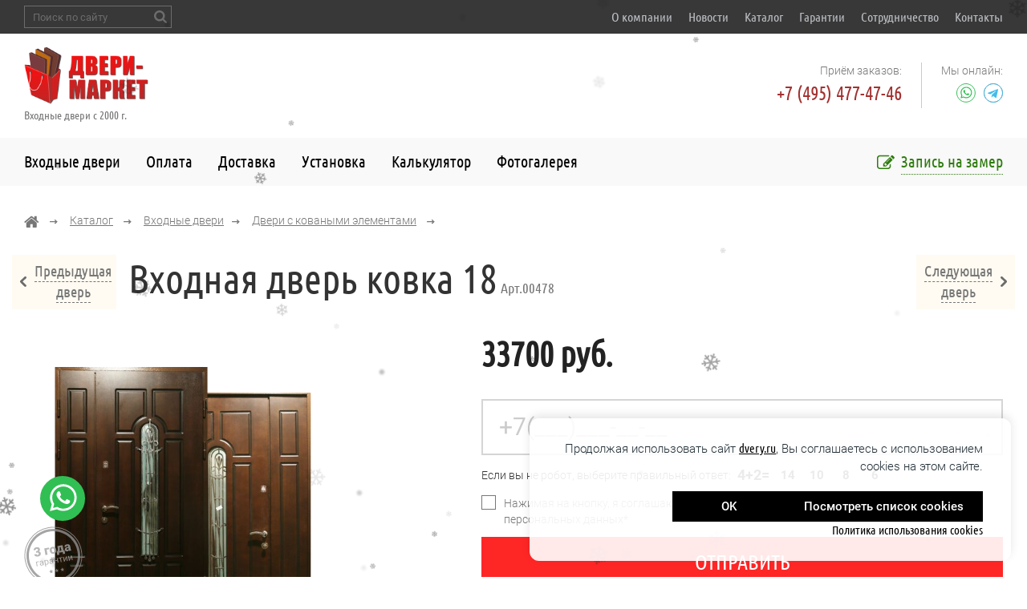

--- FILE ---
content_type: text/html; charset=utf-8
request_url: https://www.dvery.ru/dveri/kovanye-ehlementy/dveri-kovanye-18/
body_size: 23505
content:
<!DOCTYPE html>

<html lang="ru">
    <head>
    
        <meta name="theme-color" class="theme-color" content="#fff">
        <meta name="viewport" content="width=device-width, initial-scale=1, maximum-scale=1">
        <meta charset="utf-8">

        
            <meta name="keywords" content="Двупольная коричневая дверь с коваными элементами">
            <meta name="description" content="Двери с коваными элементами красятся методом порошкового напыления. В нашем заводе в Москве данная технология практикуется давно.">
            <title>
	
	Входная дверь ковка 18
</title>
        

        

        

        <link rel="manifest" href="/manifest.json">
        <link rel="shortcut icon" type="image/x-icon" href="/static/img/favicon.ico">
        <link rel="apple-touch-icon" sizes="180x180" href="/apple-touch-icon.png">
        <link rel="icon" type="image/png" sizes="16x16" href="/favicon-16x16.png">
        <link rel="icon" type="image/png" sizes="32x32" href="/favicon-32x32.png">
        <link rel="icon" type="image/png" sizes="192x192" href="/android-chrome-192x192.png">
        <link rel="icon" type="image/png" sizes="512x512" href="/android-chrome-512x512.png">
        <link rel="mask-icon" href="/safari-pinned-tab.svg">
        <meta name="msapplication-square70x70logo" content="/mstile-70x70.png">
        <meta name="msapplication-square144x144logo" content="/mstile-144x144.png">
        <meta name="msapplication-square150x150logo" content="/mstile-150x150.png">
        <meta name="msapplication-wide310x150logo" content="/mstile-310x150.png">
        <meta name="msapplication-square310x310logo" content="/mstile-310x310.png">
        <meta name="msapplication-TileColor" content="#ff6600">

        <!--noindex-->
<meta name="yandex-verification" content="d618267bde6a5edb" />
<!--/noindex-->

        
            <link rel="stylesheet" href="/static/bundle/bundle.99d4477f54c436998bb8.css">
        
    
    </head>

    <body class="body fix-anim">
        

        
            <header class="header">
                <div class="header__top">
                    <div class="container">
                        <div class="header__search">
                            <div class="search-form search-form--hidden">
                                <!--noindex-->
                                    <div class="ya-site-form ya-site-form_inited_no" onclick="return {'action':'https://www.dvery.ru/search/','arrow':false,'bg':'transparent','fontsize':12,'fg':'#000000','language':'ru','logo':'rb','publicname':'Поиск по dvery.ru','suggest':true,'target':'_self','tld':'ru','type':3,'usebigdictionary':true,'searchid':2303684,'input_fg':'#000000','input_bg':'#ffffff','input_fontStyle':'normal','input_fontWeight':'normal','input_placeholder':'Поиск по сайту','input_placeholderColor':'#000000','input_borderColor':'#cccccc'}"><form action="https://yandex.ru/search/site/" method="get" target="_self" accept-charset="utf-8"><input type="hidden" name="searchid" value="2303684"/><input type="hidden" name="l10n" value="ru"/><input type="hidden" name="reqenc" value=""/><input type="search" name="text" value=""/><input type="submit" value="Найти"/></form></div><style>.ya-page_js_yes .ya-site-form_inited_no { display: none; }</style><script>(function(w,d,c){var s=d.createElement('script'),h=d.getElementsByTagName('script')[0],e=d.documentElement;if((' '+e.className+' ').indexOf(' ya-page_js_yes ')===-1){e.className+=' ya-page_js_yes';}s.type='text/javascript';s.async=true;s.charset='utf-8';s.src=(d.location.protocol==='https:'?'https:':'http:')+'//site.yandex.net/v2.0/js/all.js';h.parentNode.insertBefore(s,h);(w[c]||(w[c]=[])).push(function(){Ya.Site.Form.init()})})(window,document,'yandex_site_callbacks');</script>
                                <!--/noindex-->
                            </div>
                        </div>

                        
                        

                        <div class="header__list">
                            


<ul>
    
        


<li>
    <a href="/about/">
        О компании
    </a>
    
</li>

    
        


<li>
    <a href="/news/list/">
        Новости
    </a>
    
</li>

    
        


<li>
    <a href="/katalog/">
        Каталог
    </a>
    
</li>

    
        


<li>
    <a href="/garantii/">
        Гарантии
    </a>
    
</li>

    
        


<li>
    <a href="/sotrudnichestvo/">
        Сотрудничество
    </a>
    
</li>

    
        


<li>
    <a href="/kontakty/">
        Контакты
    </a>
    
</li>

    
</ul>


                        </div>
                    </div>
                </div>

                <div class="header__middle">
                    <div class="container">
                        <a class="header__logo" href="/" title="Металлические двери">
                            <img src="/static/img/logo.png" alt="Металлические двери">
                            <span class="header__logo-info">
                                Входные двери с 2000 г.
                            </span>
                        </a>
                        <div class="header__contacts">
                            <div class="header__phones">
                                <div class="header__phones-icon">
                                    <svg width="19" height="20" viewBox="0 0 19 20" fill="none" xmlns="http://www.w3.org/2000/svg">
                                        <path fill-rule="evenodd" clip-rule="evenodd" d="M7.24 3.45C7.44 3.76 7.56 4.32 7.56 4.63C7.56 6.53 4.93 6.69 4.93 8.32C4.93 9.98 7.52 12.91 9.14 14.06C9.74 14.53 10.23 14.81 10.91 14.81C12.21 14.81 12.94 12.75 14.47 12.75C15.85 12.75 17.83 14.57 18.68 15.68C18.84 15.88 19 16.32 19 16.55C19 17.54 17.1 18.73 16.37 19.21C15.89 19.52 15.12 19.76 14.63 19.84C14.19 19.92 13.38 20 13.26 20C6.99 20 0.49 10.93 0.12 7.56C0.08 7.29 0 6.77 0 6.69V5.43C0.04 4.71 0.36 3.84 0.65 3.13C0.89 2.46 3.07 0 4.16 0C5.58 0 6.95 2.93 7.24 3.45Z" fill="#BBBBBB"/>
                                    </svg>
                                </div>
                                <div class="header__phones-list">
                                    
                                    
                                    <div class="header__phones-item">
                                        <div>Приём заказов:</div>
<a class="phone" href="tel:+74954774746">+7 (495) 477-47-46</a>
                                    </div>
                                </div>
                            </div>
                            <div class="header__messenger header__messenger--hidden">
                                <span class="header__messenger-title">
                                    Мы онлайн:
                                </span>
                                <div class="header__messenger-list">
                                    
                                    
                                    
                                        <a class="header__messenger-link" href="https://wa.me/79852202288" title="WhatsApp">
                                            <svg width="24" height="24" viewBox="0 0 24 24" fill="none" xmlns="http://www.w3.org/2000/svg">
                                                <path d="M11.925 23.35C18.2349 23.35 23.35 18.2349 23.35 11.925C23.35 5.61515 18.2349 0.5 11.925 0.5C5.61515 0.5 0.5 5.61515 0.5 11.925C0.5 18.2349 5.61515 23.35 11.925 23.35Z" stroke="#31BF53"/>
                                                <path fill-rule="evenodd" clip-rule="evenodd" d="M12.3185 4.3725C14.2154 4.37332 15.9958 5.11178 17.3346 6.45212C18.6733 7.7924 19.4102 9.57395 19.4095 11.4686C19.4079 15.3774 16.2282 18.5579 12.3185 18.5595H12.3156C11.1288 18.5591 9.96271 18.2614 8.927 17.6964L5.16797 18.6825L6.17395 15.008C5.55341 13.9326 5.22689 12.7128 5.22742 11.463C5.22898 7.55334 8.40999 4.3725 12.3185 4.3725ZM12.3209 5.57018C9.06989 5.57018 6.42594 8.21389 6.42465 11.4634C6.4242 12.5771 6.73579 13.6616 7.32577 14.6L7.4659 14.823L6.8705 16.9979L9.10116 16.4127L9.31638 16.5404C10.2213 17.0774 11.2586 17.3616 12.3161 17.362H12.3185C15.567 17.362 18.2109 14.718 18.2122 11.4682C18.2128 9.89338 17.6004 8.41263 16.4876 7.29859C15.3749 6.18455 13.8951 5.57073 12.3209 5.57018Z" fill="#31BF53"/>
                                                <path fill-rule="evenodd" clip-rule="evenodd" d="M15.8903 13.1548C15.8461 13.0809 15.728 13.0366 15.5508 12.9478C15.3736 12.8592 14.5025 12.4306 14.3401 12.3714C14.1777 12.3123 14.0595 12.2828 13.9414 12.4601C13.8233 12.6374 13.4838 13.0366 13.3804 13.1548C13.2771 13.273 13.1737 13.2879 12.9966 13.1991C12.8194 13.1105 12.2485 12.9234 11.5717 12.3197C11.045 11.8499 10.6894 11.2697 10.5861 11.0923C10.4827 10.915 10.5751 10.8191 10.6638 10.7307C10.7435 10.6513 10.841 10.5238 10.9295 10.4203C11.0181 10.3169 11.0476 10.2429 11.1067 10.1248C11.1658 10.0065 11.1362 9.90305 11.0919 9.81435C11.0476 9.72566 10.6933 8.85355 10.5457 8.49878C10.4018 8.15329 10.2558 8.20009 10.147 8.19463C10.0438 8.18945 9.92554 8.18835 9.80744 8.18835C9.68932 8.18835 9.49736 8.2327 9.33496 8.41008C9.17256 8.58747 8.71484 9.01613 8.71484 9.88817C8.71484 10.7603 9.34972 11.6028 9.43831 11.721C9.5269 11.8393 10.6877 13.6289 12.4651 14.3964C12.8878 14.5789 13.2178 14.688 13.4751 14.7696C13.8995 14.9045 14.2858 14.8855 14.5911 14.8398C14.9315 14.789 15.6393 14.4112 15.7871 13.9974C15.9346 13.5834 15.9346 13.2287 15.8903 13.1548Z" fill="#31BF53"/>
                                            </svg>
                                        </a>
                                    
                                    
                                    
                                    
                                        <a class="header__messenger-link" href="https://t.me/DveryMarket" title="Telegram">
                                            <svg width="24" height="24" viewBox="0 0 24 24" fill="none" xmlns="http://www.w3.org/2000/svg">
                                                <path d="M12 23.5C18.3513 23.5 23.5 18.3513 23.5 12C23.5 5.64873 18.3513 0.5 12 0.5C5.64873 0.5 0.5 5.64873 0.5 12C0.5 18.3513 5.64873 23.5 12 23.5Z" stroke="#979797"/>
                                                <path d="M12 23.5C18.3513 23.5 23.5 18.3513 23.5 12C23.5 5.64873 18.3513 0.5 12 0.5C5.64873 0.5 0.5 5.64873 0.5 12C0.5 18.3513 5.64873 23.5 12 23.5Z" stroke="#43BBEA"/>
                                                <path fill-rule="evenodd" clip-rule="evenodd" d="M9.7998 17.5C10.0998 17.5 10.2324 17.3628 10.3998 17.2L11.9998 15.6442L10.004 14.4407" fill="#43BBEA"/>
                                                <path fill-rule="evenodd" clip-rule="evenodd" d="M10.0037 14.441L14.8397 18.0139C15.3916 18.3184 15.7899 18.1607 15.9273 17.5015L17.8958 8.22524C18.0974 7.41722 17.5878 7.05074 17.0599 7.29042L5.50089 11.7475C4.71188 12.064 4.71647 12.5042 5.35706 12.7003L8.32336 13.6262L15.1907 9.29365C15.5149 9.09706 15.8124 9.20275 15.5682 9.41949" fill="#43BBEA"/>
                                            </svg>
                                        </a>
                                    
                                </div>
                            </div>
                        </div>
                        <button class="header__burger burger" type="button">
                            <span class="burger__item">Menu</span>
                        </button>
                    </div>
                </div>

                <div class="header__bottom">
                    <div class="container">
                        <div class="header__menu">
                            


<ul>
    
        


<li>
    <a href="/dveri/">
        Входные двери
    </a>
    
</li>

    
        


<li>
    <a href="/oplata/">
        Оплата
    </a>
    
</li>

    
        


<li>
    <a href="/dostavka-metallicheskih-dverej/">
        Доставка
    </a>
    
</li>

    
        


<li>
    <a href="/ustanovka-metallicheskih-dverey/">
        Установка
    </a>
    
</li>

    
        


<li>
    <a href="/calculator/">
        Калькулятор
    </a>
    
</li>

    
        


<li>
    <a href="/galereya/">
        Фотогалерея
    </a>
    
</li>

    
</ul>


                        </div>
                        <a class="header__button anchor-link" href="#measuring">
                            <img src="/static/img/icon-zapis-na-zamer.svg" alt="Запись на замер">
                            <span>
                                Запись на замер
                            </span>
                        </a>
                        <div class="header__mobile">
                            
                            

                            <div class="header__messenger">
                                <span class="header__messenger-title">
                                    Мы онлайн:
                                </span>
                                <div class="header__messenger-list">
                                    
                                        <a class="header__messenger-link" href="https://wa.me/79852202288" title="WhatsApp">
                                            <svg width="24" height="24" viewBox="0 0 24 24" fill="none" xmlns="http://www.w3.org/2000/svg">
                                                <path d="M11.925 23.35C18.2349 23.35 23.35 18.2349 23.35 11.925C23.35 5.61515 18.2349 0.5 11.925 0.5C5.61515 0.5 0.5 5.61515 0.5 11.925C0.5 18.2349 5.61515 23.35 11.925 23.35Z" stroke="#31BF53"/>
                                                <path fill-rule="evenodd" clip-rule="evenodd" d="M12.3185 4.3725C14.2154 4.37332 15.9958 5.11178 17.3346 6.45212C18.6733 7.7924 19.4102 9.57395 19.4095 11.4686C19.4079 15.3774 16.2282 18.5579 12.3185 18.5595H12.3156C11.1288 18.5591 9.96271 18.2614 8.927 17.6964L5.16797 18.6825L6.17395 15.008C5.55341 13.9326 5.22689 12.7128 5.22742 11.463C5.22898 7.55334 8.40999 4.3725 12.3185 4.3725ZM12.3209 5.57018C9.06989 5.57018 6.42594 8.21389 6.42465 11.4634C6.4242 12.5771 6.73579 13.6616 7.32577 14.6L7.4659 14.823L6.8705 16.9979L9.10116 16.4127L9.31638 16.5404C10.2213 17.0774 11.2586 17.3616 12.3161 17.362H12.3185C15.567 17.362 18.2109 14.718 18.2122 11.4682C18.2128 9.89338 17.6004 8.41263 16.4876 7.29859C15.3749 6.18455 13.8951 5.57073 12.3209 5.57018Z" fill="#31BF53"/>
                                                <path fill-rule="evenodd" clip-rule="evenodd" d="M15.8903 13.1548C15.8461 13.0809 15.728 13.0366 15.5508 12.9478C15.3736 12.8592 14.5025 12.4306 14.3401 12.3714C14.1777 12.3123 14.0595 12.2828 13.9414 12.4601C13.8233 12.6374 13.4838 13.0366 13.3804 13.1548C13.2771 13.273 13.1737 13.2879 12.9966 13.1991C12.8194 13.1105 12.2485 12.9234 11.5717 12.3197C11.045 11.8499 10.6894 11.2697 10.5861 11.0923C10.4827 10.915 10.5751 10.8191 10.6638 10.7307C10.7435 10.6513 10.841 10.5238 10.9295 10.4203C11.0181 10.3169 11.0476 10.2429 11.1067 10.1248C11.1658 10.0065 11.1362 9.90305 11.0919 9.81435C11.0476 9.72566 10.6933 8.85355 10.5457 8.49878C10.4018 8.15329 10.2558 8.20009 10.147 8.19463C10.0438 8.18945 9.92554 8.18835 9.80744 8.18835C9.68932 8.18835 9.49736 8.2327 9.33496 8.41008C9.17256 8.58747 8.71484 9.01613 8.71484 9.88817C8.71484 10.7603 9.34972 11.6028 9.43831 11.721C9.5269 11.8393 10.6877 13.6289 12.4651 14.3964C12.8878 14.5789 13.2178 14.688 13.4751 14.7696C13.8995 14.9045 14.2858 14.8855 14.5911 14.8398C14.9315 14.789 15.6393 14.4112 15.7871 13.9974C15.9346 13.5834 15.9346 13.2287 15.8903 13.1548Z" fill="#31BF53"/>
                                            </svg>
                                        </a>
                                    
                                    
                                    
                                        <a class="header__messenger-link" href="https://t.me/DveryMarket" title="Telegram">
                                            <svg width="24" height="24" viewBox="0 0 24 24" fill="none" xmlns="http://www.w3.org/2000/svg">
                                                <path d="M12 23.5C18.3513 23.5 23.5 18.3513 23.5 12C23.5 5.64873 18.3513 0.5 12 0.5C5.64873 0.5 0.5 5.64873 0.5 12C0.5 18.3513 5.64873 23.5 12 23.5Z" stroke="#979797"/>
                                                <path d="M12 23.5C18.3513 23.5 23.5 18.3513 23.5 12C23.5 5.64873 18.3513 0.5 12 0.5C5.64873 0.5 0.5 5.64873 0.5 12C0.5 18.3513 5.64873 23.5 12 23.5Z" stroke="#43BBEA"/>
                                                <path fill-rule="evenodd" clip-rule="evenodd" d="M9.7998 17.5C10.0998 17.5 10.2324 17.3628 10.3998 17.2L11.9998 15.6442L10.004 14.4407" fill="#43BBEA"/>
                                                <path fill-rule="evenodd" clip-rule="evenodd" d="M10.0037 14.441L14.8397 18.0139C15.3916 18.3184 15.7899 18.1607 15.9273 17.5015L17.8958 8.22524C18.0974 7.41722 17.5878 7.05074 17.0599 7.29042L5.50089 11.7475C4.71188 12.064 4.71647 12.5042 5.35706 12.7003L8.32336 13.6262L15.1907 9.29365C15.5149 9.09706 15.8124 9.20275 15.5682 9.41949" fill="#43BBEA"/>
                                            </svg>
                                        </a>
                                    
                                </div>
                            </div>

                            <div class="header__list">
                                


<ul>
    
        


<li>
    <a href="/about/">
        О компании
    </a>
    
</li>

    
        


<li>
    <a href="/news/list/">
        Новости
    </a>
    
</li>

    
        


<li>
    <a href="/katalog/">
        Каталог
    </a>
    
</li>

    
        


<li>
    <a href="/garantii/">
        Гарантии
    </a>
    
</li>

    
        


<li>
    <a href="/sotrudnichestvo/">
        Сотрудничество
    </a>
    
</li>

    
        


<li>
    <a href="/kontakty/">
        Контакты
    </a>
    
</li>

    
</ul>


                            </div>
                        </div>
                    </div>
                </div>
            </header>

            <main class="page">
                
                    
    <div class="container">
        <div class="breadcrumbs">
            
                <ul>
                    <li>
                        <a href="/"><!--noindex--><img alt="home" class="breadcrumb-home" src="/static/img/icon-breadcrumbs-home.svg"><!--/noindex--></a>
                    </li>
                    <li>
                        
                        <a href="/katalog/">Каталог</a>
                    </li>
                    
                        <li><a href="/dveri/">Входные двери</a></li>
                        
                            
                                <li>
                                    <a href="/dveri/kovanye-ehlementy/">Двери с коваными элементами</a>
                                </li>
                            
                        
                    
                </ul>
            
        </div>
    </div>

    <div class="product__arrow">
        
            <a class="product__arrow-item product__arrow-item--prev " href="/dveri/kovanye-ehlementy/dveri-kovanye-17/">
                <img src="/static/img/arrow-left.svg" alt="предыдущая дверь"/>
                <div class="product__arrow-text">
                    <span>Предыдущая</span>
                    <span>дверь</span>
                </div>
            </a>
        
        <div class="container">
            <h1 class="title page-title">
                Входная дверь ковка 18<span>&nbsp;Арт.00478</span>
            </h1>
        </div>
        
            <a class="product__arrow-item product__arrow-item--next " href="/dveri/kovanye-ehlementy/dveri-kovanye-19/">
                <div class="product__arrow-text">
                    <span>Следующая</span>
                    <span>дверь</span>
                </div>
                <img src="/static/img/arrow-right.svg" alt="следующая дверь"/>
            </a>
        
    </div>

    
        
        <div class="product" itemscope itemtype="https://schema.org/Product">
            <meta itemprop="name" content="Входная дверь ковка 18">

            <section class="section-default section-default--top">
                <div class="container">
                    <div class="product__top">
                        <div class="product__left content-anim content-anim--opacity">
                            

<div class="product__gallery">
    <div class="product__slider product--slider swiper mfp-gallery">
        <div class="swiper-wrapper">
            <div class="product__slider-item swiper-slide">
                <div class="product__slider-content">
                    <a class="product__slider-img" href="/media/upload/attachment/cache/upload/attachment/source/4a-b58d-catalogdoormaingallery.jpg" title="Снаружи">
                        <img itemprop="image" alt="Наружная сторона" src="/media/upload/attachment/cache/upload/attachment/source/4a-b58d-catalogdoormain.jpg">
                    </a>
                    <a class="product__slider-img" href="/media/upload/attachment/cache/upload/attachment/source/4b-5381-catalogdoormaingallery.jpg" title="Внутри">
                        <img alt="Внутренняя сторона" src="/media/upload/attachment/cache/upload/attachment/source/4b-5381-catalogdoormain.jpg">
                    </a>
                    
                        <div class="product__gallery-tags">
                            
                                <img class="product__gallery-guarantee" src="/static/img/is_guarantee.svg" alt="Гарантия 3 года">
                            
                            
                                <img class="product__gallery-certified" src="/static/img/is_certified.svg" alt="Товар сертифицирован">
                            
                        </div>
                    
                </div>
            </div>
            
                <div class="product__slider-item swiper-slide">
                    <a class="product__slider-img" title="Двери ковка" href="/media/upload/attachment/cache/upload/attachment/source/1-082c-catalogdoormaingallery.jpg">
                        <img alt="Двери ковка" src="/media/upload/attachment/cache/upload/attachment/source/1-082c-catalogdoormain.jpg">
                    </a>
                </div>
            
                <div class="product__slider-item swiper-slide">
                    <a class="product__slider-img" title="Двери ковка ручка" href="/media/upload/attachment/cache/upload/attachment/source/2-4695-catalogdoormaingallery.jpg">
                        <img alt="Двери ковка ручка" src="/media/upload/attachment/cache/upload/attachment/source/2-4695-catalogdoormain.jpg">
                    </a>
                </div>
            
                <div class="product__slider-item swiper-slide">
                    <a class="product__slider-img" title="Кованые двери" href="/media/upload/attachment/cache/upload/attachment/source/3-6b57-catalogdoormaingallery.jpg">
                        <img alt="Кованые двери" src="/media/upload/attachment/cache/upload/attachment/source/3-6b57-catalogdoormain.jpg">
                    </a>
                </div>
            
                <div class="product__slider-item swiper-slide">
                    <a class="product__slider-img" title="Фурнитура двери ковка" href="/media/upload/attachment/cache/upload/attachment/source/4-a9b5-catalogdoormaingallery.jpg">
                        <img alt="Фурнитура двери ковка" src="/media/upload/attachment/cache/upload/attachment/source/4-a9b5-catalogdoormain.jpg">
                    </a>
                </div>
            
                <div class="product__slider-item swiper-slide">
                    <a class="product__slider-img" title="Кованые двери" href="/media/upload/attachment/cache/upload/attachment/source/5-fbaa-catalogdoormaingallery.jpg">
                        <img alt="Кованые двери" src="/media/upload/attachment/cache/upload/attachment/source/5-fbaa-catalogdoormain.jpg">
                    </a>
                </div>
            
        </div>
    </div>

    <div class="product__thumb product--thumb swiper">
        <div class="swiper-wrapper">
            <div class="product__thumb-item swiper-slide">
                <a class="product__slider-img">
                    <img alt="двери ковка вид снаружи" src="/media/upload/attachment/cache/upload/attachment/source/4a-b58d-cataloggallerythumb.jpg">
                </a>
            </div>
            
                <div class="product__thumb-item swiper-slide">
                    <a class="product__slider-img">
                        <img alt="Двери ковка" src="/media/upload/attachment/cache/upload/attachment/source/1-082c-cataloggallerythumb.jpg">
                    </a>
                </div>
            
                <div class="product__thumb-item swiper-slide">
                    <a class="product__slider-img">
                        <img alt="Двери ковка ручка" src="/media/upload/attachment/cache/upload/attachment/source/2-4695-cataloggallerythumb.jpg">
                    </a>
                </div>
            
                <div class="product__thumb-item swiper-slide">
                    <a class="product__slider-img">
                        <img alt="Кованые двери" src="/media/upload/attachment/cache/upload/attachment/source/3-6b57-cataloggallerythumb.jpg">
                    </a>
                </div>
            
                <div class="product__thumb-item swiper-slide">
                    <a class="product__slider-img">
                        <img alt="Фурнитура двери ковка" src="/media/upload/attachment/cache/upload/attachment/source/4-a9b5-cataloggallerythumb.jpg">
                    </a>
                </div>
            
                <div class="product__thumb-item swiper-slide">
                    <a class="product__slider-img">
                        <img alt="Кованые двери" src="/media/upload/attachment/cache/upload/attachment/source/5-fbaa-cataloggallerythumb.jpg">
                    </a>
                </div>
            
        </div>
    </div>
</div>

                        </div>

                        <div class="product__right content-anim content-anim--opacity">
                            <div class="product__price-content">
                                
                                    <div itemprop="offers" itemscope itemtype="https://schema.org/Offer">
                                        <div class="product__price" itemprop="price" content="33700">
                                            33700 руб.
                                        </div>
                                        <meta itemprop="priceCurrency" content="RUB">
                                    </div>
                                

                                
                                
                            </div>

                            <!--noindex-->
                            <div class="product__form">
                                
<form action="/feedback/ajax/quick_order/" novalidate method="post" id="id_feedback_form_quick_order" class="feedback-form form">
    <input type='hidden' name='csrfmiddlewaretoken' value='ygDmnDPfDGstn5m0yVcWtoZIgMYbaKpe' />
    <textarea cols="40" id="id_message_" name="message_" rows="10" style="display: none;">
</textarea>
    <input id="id_flag" name="flag" type="hidden" value="none" />

    <div class="form__grid form__grid--mingap-y">
        <div class="form__item form__grid-12">
            <label class="input__label ">
                <div class="input__content input input--big">
                    <input id="id_quick_phone" name="quick_phone" placeholder="+7(___)___-__-__" type="text" />
                </div>
            </label>
        </div>
    </div>

    <div class="form__switcher form__switcher--minmargin">
        <div class="switcher ">
    <div class="switcher__title">
        Если вы не робот, выберите правильный ответ:
    </div>
    <div class="switcher__list">
        <span class="switcher__subtitle">4+2=</span>
        <span class="switcher__item switch fake1">14</span>
        <span class="switcher__item switch fake2">10</span>
        <span class="switcher__item switch fake3">8</span>
        <span class="switcher__item switch on">6</span>
    </div>
</div>

    </div>

    
    
        <div class="form__privacy form__privacy--minmargin">
            <div class="default-checkbox ">
                <label class="default-checkbox__label">
                    <input class="default-checkbox__input" type="checkbox"  name="confirm" required="">
                    <div class="default-checkbox__content">
                        <div class="default-checkbox__fake">
                            <svg xmlns="http://www.w3.org/2000/svg" xmlns:xlink="http://www.w3.org/1999/xlink" width="14px" height="11px" viewBox="0 0 14 11" version="1.1">
                                <title>Выбрать</title>
                                <g id="Desktop-1920-px" stroke="none" stroke-width="1" fill="none" fill-rule="evenodd">
                                    <g id="КАРТОЧКА-товара-Однопольная---1" transform="translate(-819.000000, -945.000000)" stroke="#303030" stroke-width="2">
                                        <g id="Вид-внтури" transform="translate(766.000000, 349.000000)">
                                            <g id="Отделка-внутри" transform="translate(0.000000, 526.000000)">
                                                <g id="Рисунок-внутри" transform="translate(0.000000, 28.000000)">
                                                    <g id="Float" transform="translate(50.000000, 36.000000)">
                                                        <polyline id="Check" points="4.5 11.5 8 15 16 7"/>
                                                    </g>
                                                </g>
                                            </g>
                                        </g>
                                    </g>
                                </g>
                            </svg>
                        </div>
                        <div class="default-checkbox__text form__privacy-text">
                            Нажимая на кнопку, я соглашаюсь с <a target="_blank" href="/privacy-policy/">политикой конфиденциальности</a> при обработке персональных данных*
                        </div>
                    </div>
                </label>
            </div>
        </div>
    

    <div class="form__bottom form__bottom--minmargin">
        <button class="btn btn--full" type="submit">
            Отправить
        </button>
    </div>
</form>

                            </div>
                            <!--/noindex-->

                            <div class="product__links">
                                
                                
                                    <a class="product__links-item modal-open" href="#delivery-modal">
                                        <img src="/static/img/icon_dost.svg" alt="Доставка до подъезда">
                                        <span>Доставка до подъезда</span>
                                    </a>

                                    <div class="modal-text mfp-hide mfp-anim" id="delivery-modal">
                                        <div class="modal-text__header">
                                            <div class="modal-text__title">
                                                Доставка до подъезда
                                            </div>
                                        </div>
                                        <div class="modal-text__content placeholder">
                                            <h3>Стоимость доставки металлических дверей</h3>
<ul>
<li>При заказе <strong>от 1 до 5 штук</strong> &mdash; <strong>1500 рублей</strong> за одну дверь по Москве (в пределах МКАД). Далее, по Московской области &mdash; <strong>1500 рублей +</strong>&nbsp;<strong>25 рублей за каждый километр</strong> от МКАД (так, например, доставка дверей на расстояние 50 км от МКАД будет стоить 1500 рублей + 50 км * 25 рублей = 2750 рублей).</li>
<li>При заказе <strong>от 6 до 14 штук</strong> &mdash; <strong>7000 рублей</strong> за машину по Москве и в пределах 30 км от МКАД. Далее &mdash; <strong>7000 рублей +</strong>&nbsp;<strong>25 рублей за каждый километр</strong> от МКАД.</li>
<li>При заказе <strong>от 15 до 26 штук</strong> &mdash; <strong>12000 рублей</strong> за машину по Москве и в пределах 30 км от МКАД. Далее &mdash; <strong>12000 рублей +</strong>&nbsp;<strong>25 рублей за каждый километр</strong> от МКАД.</li>
<li>При заказе свыше <strong>26 штук</strong> стоимость доставки рассчитывается индивидуально.</li>
</ul>
<p><strong>Внимание!</strong><br /> Поднятие двери на этаж не входит в стоимость доставки дверей и оплачивается дополнительно! При отсутствии грузового лифта услуга оказывается согласно следующему тарифу&nbsp;&ndash; <strong>100 рублей за каждый 1 этаж</strong>.</p>
<h3>Бесплатная доставка металлических дверей</h3>
<p>Если Вы заказываете услугу&nbsp;<a title="Установка металлических дверей" href="/ustanovka-metallicheskih-dverey/">установка металлических дверей</a>, доставку мы осуществим <strong>БЕСПЛАТНО</strong> в следующих случаях:</p>
<ol>
<li>Доставка осуществляется по Москве в пределах МКАД;</li>
<li>Доставка осуществляется на расстояние до 80 км по трассам Ленинградского шоссе, Дмитровского шоссе, Волоколамского шоссе и Новорижского шоссе.</li>
</ol>
<table border="0">
<tbody>
<tr>
<td>
<p><em>Внимание!</em></p>
<p><em>В остальных случаях доставка дверей по Московской области (при заказанной установке) считается по тарифу <strong>25 рублей за каждый 1 км от МКАД.</strong></em></p>
</td>
</tr>
</tbody>
</table>
<p>Возможен <strong>самовывоз</strong> со склада компании «Двери-Эксклюзив». Договориться об удобном для вас времени и месте можно с менеджером по телефону.</p>
<h3><a name="vyzov"></a>Выезд замерщика по Москве и Московской области</h3>
<p><a href="/metallicheskie-dveri-v-moskovskoj-oblasti/"><img style="float: right;" title="Доставка металлических дверей в Московскую область" src="/static/img/moscow_map.png" alt="" width="281" height="258" /></a>Вызов замерщика по Москве и Московской области осуществляется <strong>БЕСПЛАТНО</strong> при условии, если вы заказываете <a title="изготовление металлической двери" href="/about/">изготовление металлической двери</a> у нас. Заказ металлической двери должен быть осуществлен в день замера путем подписания договора на поставку товара, а также внесения предоплаты (наличный расчет &mdash; 25%, безналичный расчет &mdash; от 50%).</p>
                                        </div>
                                    </div>
                                

                                
                                
                                    <a class="product__links-item modal-open" href="#setup-modal">
                                        <img src="/static/img/icon_ust.svg" alt="Установка двери в проем">
                                        <span>Установка двери в проем</span>
                                    </a>

                                    <div class="modal-text mfp-hide mfp-anim" id="setup-modal">
                                        <div class="modal-text__header">
                                            <div class="modal-text__title">
                                                Установка двери в проем
                                            </div>
                                        </div>
                                        <div class="modal-text__content placeholder">
                                            <p>Стоимость установки металлической двери в готовый дверной проем*:</p>
<ul>
<li>При стоимости двери <strong>до 10000 рублей = 30&nbsp;%</strong> от стоимости заказа</li>
<li>При стоимости двери <strong>от 11000 рублей до 20000 рублей = 20%</strong> от стоимости заказа</li>
<li>При стоимости двери <strong>от 21000 рублей до 30000 рублей = 15%</strong> от стоимости заказа</li>
<li>При стоимости двери <strong>от 31000 рублей = 10%</strong> от стоимости заказа</li>
</ul>
<p><em>* В стоимость входит доставка двери до подъезда! Также в услугу установки включен непосредственно монтаж входных дверей и установка двери в дверном проеме.</em></p>
<p><a title="Доставка дверей" href="/dostavka-metallicheskih-dverej/">Доставка дверей</a> <strong>без установки</strong> - <strong>платная</strong>, тарифы представлены в соответствующем разделе сайта.</p>
                                        </div>
                                    </div>
                                

                                
                                
                                    <a class="product__links-item modal-open" href="#services-modal">
                                        <img src="/static/img/icon_dop_ust.svg" alt="Дополнительные услуги">
                                        <span>Дополнительные услуги</span>
                                    </a>

                                    <div class="modal-text mfp-hide mfp-anim" id="services-modal">
                                        <div class="modal-text__header">
                                            <div class="modal-text__title">
                                                Дополнительные услуги
                                            </div>
                                        </div>
                                        <div class="modal-text__content placeholder">
                                            <ul>
<li>Поднятие двери на этаж (при отсутствие в подъезде грузового лифта) &ndash; <strong>100 рублей за 1 этаж</strong>,</li>
<li>Расширение дверного проема в бок &ndash; <strong>1000 рублей (одна сторона)</strong>,</li>
<li>Расширение дверного проема вверх &ndash;&nbsp;<strong>1500 рублей</strong>,</li>
<li>Расширение дверного проема вниз &ndash;&nbsp;<strong>1300 рублей</strong>,</li>
<li>Заделка швов и технических зазоров монтажной пеной &ndash; <strong>бесплатно</strong>,</li>
<li>Заделка швов и технических зазоров противопожарной монтажной пеной &ndash; <strong>500 рублей</strong></li>
<li>Заделка откосов (доборы) из МДФ &ndash;<strong> от 4000 до 7000 рублей</strong>,</li>
<li>Демонтаж старой двери из дерева &ndash; <strong>400 рублей</strong>,</li>
<li>Демонтаж старой двери из металла &ndash; <strong>1000 рублей</strong>,</li>
<li>Уборка и вывоз мусора после установки двери &ndash; <strong>2000 рублей (договоренность с мастером)</strong>,</li>
<li>Сварочные работы &ndash; <strong>1000 рублей</strong>,</li>
<li>Дополнительное крепление двери (штырь-анкер) &ndash; <strong>150 рублей за 1 шт.</strong>,</li>
<li>Усиление дверного проёма (профилем) &ndash; <strong>3000 рублей</strong>,</li>
<li>Упаковка полотна двери в полиэтилен (после установки) &ndash; <strong>1000 рублей</strong>,</li>
<li>Доборы (откосы) после установки двери внутри помещения МДФ пленка &ndash; <strong>6000 рублей,</strong></li>
<li>Доборы (откосы) после установки двери внутри помещения МДФ шпон &ndash; <strong>75</strong><strong>00 рублей</strong>.</li>
</ul>
                                        </div>
                                    </div>
                                

                                
                                
                                    <a class="product__links-item modal-open" href="#docs-modal">
                                        <img src="/static/img/icon_doс.svg" alt="Дополнительные услуги">
                                        <span>Документы на изготовление</span>
                                    </a>

                                    <div class="modal-text mfp-hide mfp-anim" id="docs-modal">
                                        <div class="modal-text__header">
                                            <div class="modal-text__title">
                                                Документы на изготовление
                                            </div>
                                        </div>
                                        <div class="modal-text__content placeholder">
                                            – <a target="_blank" href="/media/upload/attachment/source/dogovor.jpg">Договор на изготовление дверей</a> <em> (jpg, 303 Кб)</em><br>
– <a target="_blank" href="/media/upload/attachment/source/prilozhenieakt.jpg">Приложение к договору, акт</a> <em> (jpg, 183,5 Кб)</em><br>
– <a target="_blank" href="/media/upload/attachment/source/garantijnyj-talon-vnutr.jpg">Гарантийный талон</a> <em> (jpg, 388 Кб)</em>
                                        </div>
                                    </div>
                                
                            </div>

                            <div class="tabs-slide product__tabs">
                                <div class="tabs-slide__header">
                                    <div class="tabs-slide__list">
                                        <a class="tabs-slide__link active" data-tabs-link="parameters">
                                            <span>
                                                Базовая комплектация
                                            </span>
                                        </a>
                                        <a class="tabs-slide__link" data-tabs-link="sample">
                                            <span>
                                                Отделка
                                            </span>
                                        </a>
                                        
                                        
                                        
                                        <a class="tabs-slide__link" data-tabs-link="handle">
                                            <span>
                                                Ручки
                                            </span>
                                        </a>
                                        <a class="tabs-slide__link" data-tabs-link="locker">
                                            <span>
                                                Замки
                                            </span>
                                        </a>
                                        
                                        
                                            <a class="tabs-slide__link" data-tabs-link="options">
                                                <span>
                                                    Опции
                                                </span>
                                            </a>
                                        
                                    </div>
                                </div>

                                <div class="tabs-slide__body">
                                    <a class="tabs-slide__link tabs-slide__link--hidden active" data-tabs-link="parameters" >
                                        <span>
                                            Базовая комплектация
                                        </span>
                                    </a>

                                    <div class="tabs-slide__item tabs-slide__slidable" data-tabs-item="parameters">
                                        <div itemprop="description" class="tall tabs-slide--height">
                                            <div class="tabs-slide__content">
                                                <div class="placeholder mfp-gallery">
                                                    <ul>
<li>Размер двери (по коробке): 2050х1250 мм&nbsp;</li>
<li>Открывание двери может быть наружное или внутреннее&nbsp;</li>
<li>Сроки изготовления двери после подписания договора с нашей компанией и внесения авансового платежа 25% - от 6-ти рабочих дней&nbsp;</li>
<li>Каркас двери изготовлен из гнутого многоконтурного профиля собственного производства из холоднокатанной стали толщиной (1,5 мм)&nbsp;</li>
<li>Полотно двери сформировано из одного холоднокатанного листа толщиной 2 мм&nbsp;</li>
<li>Полотно двери имеет 6 ребер жесткости изготовленных из холоднокатанной стали толщиной (1,5 мм)&nbsp;</li>
<li>Наружная отделка двери: панель МДФ (шпон дуба ) толщиной 10 мм, фрезеровка&nbsp;</li>
<li>Внутренняя отделка двери: панель МДФ (шпон дуба ) толщиной 10 мм, фрезеровка&nbsp;</li>
<li>Дополнительная уличная пропитка панели МДФ&nbsp;</li>
<li>Замок верхний: сувальдный &laquo;BORDER&raquo; (4-ый класс защиты)</li>
<li>Замок нижний: цилиндровый &laquo;BORDER&raquo; (4-ый класс защиты)</li>
<li>Евроцилиндр с вертушкой&nbsp;</li>
<li>Дополнительная защита кармана замка сталью 5 мм&nbsp;</li>
<li>Петли на закрытых опорных подшипниках в количестве 6 штук (стандарт)&nbsp;</li>
<li>Заполнение полотна двери: минеральная плита&nbsp;</li>
<li>Уплотнитель: двойной контур (профиль E,D) &laquo;VIOR&raquo;&nbsp;</li>
<li>Заполнение полостей коробки: минеральная плита&nbsp;</li>
<li>Наличник: металлический (шириной 4 см)&nbsp;</li>
<li>Кованый элемент&nbsp;</li>
<li>Стеклопакет</li>
</ul>
                                                </div>
                                            </div>
                                        </div>
                                    </div>

                                    <a class="tabs-slide__link tabs-slide__link--hidden" data-tabs-link="sample">
                                        <span>
                                            Отделка
                                        </span>
                                    </a>

                                    <div class="tabs-slide__item tabs-slide__slidable" data-tabs-item="sample">
                                        <div class="tall tabs-slide--height">
                                            <div class="tabs-slide__content">
                                                <div class="product__samples">
                                                    
                                                        <div class="product__samples-item">
                                                            
                                                            <div class="product__samples-title">
                                                                Варианты фрезерованных панелей
                                                            </div>
                                                            <div class="product__samples-list mfp-gallery">
                                                                
                                                                    <a class="facing-card" title="Фрезерованная панель №1" href="/media/upload/attachment/cache/upload/attachment/source/01-9343-display.jpg">
                                                                        <div class="facing-card__img">
                                                                            <img alt="Фрезерованная панель №1" src="/media/upload/attachment/cache/upload/attachment/source/01-9343-samplethumb.jpg"/>
                                                                        </div>
                                                                        <span class="facing-card__title">
                                                                            Фрезерованная панель №1
                                                                        </span>
                                                                    </a>
                                                                
                                                                    <a class="facing-card" title="Фрезерованная панель №2" href="/media/upload/attachment/cache/upload/attachment/source/02-34a2-display.jpg">
                                                                        <div class="facing-card__img">
                                                                            <img alt="Фрезерованная панель №2" src="/media/upload/attachment/cache/upload/attachment/source/02-34a2-samplethumb.jpg"/>
                                                                        </div>
                                                                        <span class="facing-card__title">
                                                                            Фрезерованная панель №2
                                                                        </span>
                                                                    </a>
                                                                
                                                                    <a class="facing-card" title="Фрезерованная панель №3" href="/media/upload/attachment/cache/upload/attachment/source/03-e0f4-display.jpg">
                                                                        <div class="facing-card__img">
                                                                            <img alt="Фрезерованная панель №3" src="/media/upload/attachment/cache/upload/attachment/source/03-e0f4-samplethumb.jpg"/>
                                                                        </div>
                                                                        <span class="facing-card__title">
                                                                            Фрезерованная панель №3
                                                                        </span>
                                                                    </a>
                                                                
                                                                    <a class="facing-card" title="Фрезерованная панель №4" href="/media/upload/attachment/cache/upload/attachment/source/04-69eb-display.jpg">
                                                                        <div class="facing-card__img">
                                                                            <img alt="Фрезерованная панель №4" src="/media/upload/attachment/cache/upload/attachment/source/04-69eb-samplethumb.jpg"/>
                                                                        </div>
                                                                        <span class="facing-card__title">
                                                                            Фрезерованная панель №4
                                                                        </span>
                                                                    </a>
                                                                
                                                                    <a class="facing-card" title="Фрезерованная панель №5" href="/media/upload/attachment/cache/upload/attachment/source/05-8a2a-display.jpg">
                                                                        <div class="facing-card__img">
                                                                            <img alt="Фрезерованная панель №5" src="/media/upload/attachment/cache/upload/attachment/source/05-8a2a-samplethumb.jpg"/>
                                                                        </div>
                                                                        <span class="facing-card__title">
                                                                            Фрезерованная панель №5
                                                                        </span>
                                                                    </a>
                                                                
                                                                    <a class="facing-card" title="Фрезерованная панель №6" href="/media/upload/attachment/cache/upload/attachment/source/06-0d6e-display.jpg">
                                                                        <div class="facing-card__img">
                                                                            <img alt="Фрезерованная панель №6" src="/media/upload/attachment/cache/upload/attachment/source/06-0d6e-samplethumb.jpg"/>
                                                                        </div>
                                                                        <span class="facing-card__title">
                                                                            Фрезерованная панель №6
                                                                        </span>
                                                                    </a>
                                                                
                                                                    <a class="facing-card" title="Фрезерованная панель №7" href="/media/upload/attachment/cache/upload/attachment/source/07-e3f4-display.jpg">
                                                                        <div class="facing-card__img">
                                                                            <img alt="Фрезерованная панель №7" src="/media/upload/attachment/cache/upload/attachment/source/07-e3f4-samplethumb.jpg"/>
                                                                        </div>
                                                                        <span class="facing-card__title">
                                                                            Фрезерованная панель №7
                                                                        </span>
                                                                    </a>
                                                                
                                                                    <a class="facing-card" title="Фрезерованная панель №8" href="/media/upload/attachment/cache/upload/attachment/source/08-8e5b-display.jpg">
                                                                        <div class="facing-card__img">
                                                                            <img alt="Фрезерованная панель №8" src="/media/upload/attachment/cache/upload/attachment/source/08-8e5b-samplethumb.jpg"/>
                                                                        </div>
                                                                        <span class="facing-card__title">
                                                                            Фрезерованная панель №8
                                                                        </span>
                                                                    </a>
                                                                
                                                                    <a class="facing-card" title="Фрезерованная панель №9" href="/media/upload/attachment/cache/upload/attachment/source/09-f9e1-display.jpg">
                                                                        <div class="facing-card__img">
                                                                            <img alt="Фрезерованная панель №9" src="/media/upload/attachment/cache/upload/attachment/source/09-f9e1-samplethumb.jpg"/>
                                                                        </div>
                                                                        <span class="facing-card__title">
                                                                            Фрезерованная панель №9
                                                                        </span>
                                                                    </a>
                                                                
                                                                    <a class="facing-card" title="Фрезерованная панель №10" href="/media/upload/attachment/cache/upload/attachment/source/10-395d-display.jpg">
                                                                        <div class="facing-card__img">
                                                                            <img alt="Фрезерованная панель №10" src="/media/upload/attachment/cache/upload/attachment/source/10-395d-samplethumb.jpg"/>
                                                                        </div>
                                                                        <span class="facing-card__title">
                                                                            Фрезерованная панель №10
                                                                        </span>
                                                                    </a>
                                                                
                                                            </div>
                                                            <a class="product__samples-link" href="/obrazcy-otdelki/frezerovka-obrazcy/">
                                                                Посмотреть все образцы
                                                            </a>
                                                        </div>
                                                    
                                                        <div class="product__samples-item">
                                                            
                                                            <div class="product__samples-title">
                                                                Массив и шпон натурального дерева
                                                            </div>
                                                            <div class="product__samples-list mfp-gallery">
                                                                
                                                                    <a class="facing-card" title="P-91-92" href="/media/upload/attachment/cache/upload/attachment/source/p-91-92---display.jpg">
                                                                        <div class="facing-card__img">
                                                                            <img alt="P-91-92" src="/media/upload/attachment/cache/upload/attachment/source/p-91-92---samplethumb.jpg"/>
                                                                        </div>
                                                                        <span class="facing-card__title">
                                                                            P-91-92
                                                                        </span>
                                                                    </a>
                                                                
                                                                    <a class="facing-card" title="PS" href="/media/upload/attachment/cache/upload/attachment/source/ps---display.jpg">
                                                                        <div class="facing-card__img">
                                                                            <img alt="PS" src="/media/upload/attachment/cache/upload/attachment/source/ps---samplethumb.jpg"/>
                                                                        </div>
                                                                        <span class="facing-card__title">
                                                                            PS
                                                                        </span>
                                                                    </a>
                                                                
                                                                    <a class="facing-card" title="Антрацит" href="/media/upload/attachment/cache/upload/attachment/source/antracit---display.jpg">
                                                                        <div class="facing-card__img">
                                                                            <img alt="Антрацит" src="/media/upload/attachment/cache/upload/attachment/source/antracit---samplethumb.jpg"/>
                                                                        </div>
                                                                        <span class="facing-card__title">
                                                                            Антрацит
                                                                        </span>
                                                                    </a>
                                                                
                                                                    <a class="facing-card" title="Венге" href="/media/upload/attachment/cache/upload/attachment/source/venge---display.jpg">
                                                                        <div class="facing-card__img">
                                                                            <img alt="Венге" src="/media/upload/attachment/cache/upload/attachment/source/venge---samplethumb.jpg"/>
                                                                        </div>
                                                                        <span class="facing-card__title">
                                                                            Венге
                                                                        </span>
                                                                    </a>
                                                                
                                                                    <a class="facing-card" title="Вишня" href="/media/upload/attachment/cache/upload/attachment/source/vishnya---display.jpg">
                                                                        <div class="facing-card__img">
                                                                            <img alt="Вишня" src="/media/upload/attachment/cache/upload/attachment/source/vishnya---samplethumb.jpg"/>
                                                                        </div>
                                                                        <span class="facing-card__title">
                                                                            Вишня
                                                                        </span>
                                                                    </a>
                                                                
                                                                    <a class="facing-card" title="Гонсало Альвес" href="/media/upload/attachment/cache/upload/attachment/source/gonsalo-alves---display.jpg">
                                                                        <div class="facing-card__img">
                                                                            <img alt="Гонсало Альвес" src="/media/upload/attachment/cache/upload/attachment/source/gonsalo-alves---samplethumb.jpg"/>
                                                                        </div>
                                                                        <span class="facing-card__title">
                                                                            Гонсало Альвес
                                                                        </span>
                                                                    </a>
                                                                
                                                                    <a class="facing-card" title="Гренадил" href="/media/upload/attachment/cache/upload/attachment/source/grenadil---display.jpg">
                                                                        <div class="facing-card__img">
                                                                            <img alt="Гренадил" src="/media/upload/attachment/cache/upload/attachment/source/grenadil---samplethumb.jpg"/>
                                                                        </div>
                                                                        <span class="facing-card__title">
                                                                            Гренадил
                                                                        </span>
                                                                    </a>
                                                                
                                                                    <a class="facing-card" title="Гриджио Беж" href="/media/upload/attachment/cache/upload/attachment/source/gridzhio-bezh---display.jpg">
                                                                        <div class="facing-card__img">
                                                                            <img alt="Гриджио Беж" src="/media/upload/attachment/cache/upload/attachment/source/gridzhio-bezh---samplethumb.jpg"/>
                                                                        </div>
                                                                        <span class="facing-card__title">
                                                                            Гриджио Беж
                                                                        </span>
                                                                    </a>
                                                                
                                                                    <a class="facing-card" title="Гриджио Мучо" href="/media/upload/attachment/cache/upload/attachment/source/gridzhio-mucho---display.jpg">
                                                                        <div class="facing-card__img">
                                                                            <img alt="Гриджио Мучо" src="/media/upload/attachment/cache/upload/attachment/source/gridzhio-mucho---samplethumb.jpg"/>
                                                                        </div>
                                                                        <span class="facing-card__title">
                                                                            Гриджио Мучо
                                                                        </span>
                                                                    </a>
                                                                
                                                                    <a class="facing-card" title="Дуб мореный" href="/media/upload/attachment/cache/upload/attachment/source/dub-morenyj---display.jpg">
                                                                        <div class="facing-card__img">
                                                                            <img alt="Дуб мореный" src="/media/upload/attachment/cache/upload/attachment/source/dub-morenyj---samplethumb.jpg"/>
                                                                        </div>
                                                                        <span class="facing-card__title">
                                                                            Дуб мореный
                                                                        </span>
                                                                    </a>
                                                                
                                                            </div>
                                                            <a class="product__samples-link" href="/obrazcy-otdelki/mdf-shpon/">
                                                                Посмотреть все образцы
                                                            </a>
                                                        </div>
                                                    
                                                        <div class="product__samples-item">
                                                            
                                                            <div class="product__samples-title">
                                                                Варианты решеток на двери
                                                            </div>
                                                            <div class="product__samples-list mfp-gallery">
                                                                
                                                                    <a class="facing-card" title="Вариант решетки №1" href="/media/upload/attachment/cache/upload/attachment/source/01-bd24-display.jpg">
                                                                        <div class="facing-card__img">
                                                                            <img alt="Вариант решетки №1" src="/media/upload/attachment/cache/upload/attachment/source/01-bd24-samplethumb.jpg"/>
                                                                        </div>
                                                                        <span class="facing-card__title">
                                                                            Вариант решетки №1
                                                                        </span>
                                                                    </a>
                                                                
                                                                    <a class="facing-card" title="Вариант решетки №2" href="/media/upload/attachment/cache/upload/attachment/source/02-7b4f-display.jpg">
                                                                        <div class="facing-card__img">
                                                                            <img alt="Вариант решетки №2" src="/media/upload/attachment/cache/upload/attachment/source/02-7b4f-samplethumb.jpg"/>
                                                                        </div>
                                                                        <span class="facing-card__title">
                                                                            Вариант решетки №2
                                                                        </span>
                                                                    </a>
                                                                
                                                                    <a class="facing-card" title="Вариант решетки №3" href="/media/upload/attachment/cache/upload/attachment/source/03-c35f-display.jpg">
                                                                        <div class="facing-card__img">
                                                                            <img alt="Вариант решетки №3" src="/media/upload/attachment/cache/upload/attachment/source/03-c35f-samplethumb.jpg"/>
                                                                        </div>
                                                                        <span class="facing-card__title">
                                                                            Вариант решетки №3
                                                                        </span>
                                                                    </a>
                                                                
                                                                    <a class="facing-card" title="Вариант решетки №4" href="/media/upload/attachment/cache/upload/attachment/source/04-6d24-display.jpg">
                                                                        <div class="facing-card__img">
                                                                            <img alt="Вариант решетки №4" src="/media/upload/attachment/cache/upload/attachment/source/04-6d24-samplethumb.jpg"/>
                                                                        </div>
                                                                        <span class="facing-card__title">
                                                                            Вариант решетки №4
                                                                        </span>
                                                                    </a>
                                                                
                                                                    <a class="facing-card" title="Вариант решетки №5" href="/media/upload/attachment/cache/upload/attachment/source/05-7059-display.jpg">
                                                                        <div class="facing-card__img">
                                                                            <img alt="Вариант решетки №5" src="/media/upload/attachment/cache/upload/attachment/source/05-7059-samplethumb.jpg"/>
                                                                        </div>
                                                                        <span class="facing-card__title">
                                                                            Вариант решетки №5
                                                                        </span>
                                                                    </a>
                                                                
                                                                    <a class="facing-card" title="Вариант решетки №6" href="/media/upload/attachment/cache/upload/attachment/source/06-7ba5-display.jpg">
                                                                        <div class="facing-card__img">
                                                                            <img alt="Вариант решетки №6" src="/media/upload/attachment/cache/upload/attachment/source/06-7ba5-samplethumb.jpg"/>
                                                                        </div>
                                                                        <span class="facing-card__title">
                                                                            Вариант решетки №6
                                                                        </span>
                                                                    </a>
                                                                
                                                                    <a class="facing-card" title="Вариант решетки №7" href="/media/upload/attachment/cache/upload/attachment/source/07-5b0b-display.jpg">
                                                                        <div class="facing-card__img">
                                                                            <img alt="Вариант решетки №7" src="/media/upload/attachment/cache/upload/attachment/source/07-5b0b-samplethumb.jpg"/>
                                                                        </div>
                                                                        <span class="facing-card__title">
                                                                            Вариант решетки №7
                                                                        </span>
                                                                    </a>
                                                                
                                                                    <a class="facing-card" title="Вариант решетки №8" href="/media/upload/attachment/cache/upload/attachment/source/08-7ae8-display.jpg">
                                                                        <div class="facing-card__img">
                                                                            <img alt="Вариант решетки №8" src="/media/upload/attachment/cache/upload/attachment/source/08-7ae8-samplethumb.jpg"/>
                                                                        </div>
                                                                        <span class="facing-card__title">
                                                                            Вариант решетки №8
                                                                        </span>
                                                                    </a>
                                                                
                                                                    <a class="facing-card" title="Вариант решетки №9" href="/media/upload/attachment/cache/upload/attachment/source/09-a908-display.jpg">
                                                                        <div class="facing-card__img">
                                                                            <img alt="Вариант решетки №9" src="/media/upload/attachment/cache/upload/attachment/source/09-a908-samplethumb.jpg"/>
                                                                        </div>
                                                                        <span class="facing-card__title">
                                                                            Вариант решетки №9
                                                                        </span>
                                                                    </a>
                                                                
                                                                    <a class="facing-card" title="Вариант решетки №10" href="/media/upload/attachment/cache/upload/attachment/source/10-3e66-display.jpg">
                                                                        <div class="facing-card__img">
                                                                            <img alt="Вариант решетки №10" src="/media/upload/attachment/cache/upload/attachment/source/10-3e66-samplethumb.jpg"/>
                                                                        </div>
                                                                        <span class="facing-card__title">
                                                                            Вариант решетки №10
                                                                        </span>
                                                                    </a>
                                                                
                                                            </div>
                                                            <a class="product__samples-link" href="/obrazcy-otdelki/varianty-reshetok-na-dveri/">
                                                                Посмотреть все образцы
                                                            </a>
                                                        </div>
                                                    
                                                </div>
                                            </div>
                                        </div>
                                    </div>

                                    
                                    
                                    

                                    
                                    
                                    

                                    <a class="tabs-slide__link tabs-slide__link--hidden" data-tabs-link="handle">
                                        <span>
                                            Ручки
                                        </span>
                                    </a>

                                    <div class="tabs-slide__item tabs-slide__slidable" data-tabs-item="handle">
                                        <div class="tall tabs-slide--height">
                                            <div class="tabs-slide__content">
                                                <div class="product__samples">
                                                    
                                                    
                                                    <div class="product__samples-item">
                                                        <div class="product__samples-title">
                                                            Дверные ручки
                                                        </div>
                                                        <div class="product__samples-list mfp-gallery">
                                                            
                                                                <a class="facing-card" title="Ручка раздельная BRISTOL" href="/media/upload/attachment/cache/upload/attachment/source/ruchka-razdelnaya-bristol-display.jpg">
                                                                    <div class="facing-card__img">
                                                                        <img alt="Ручка раздельная BRISTOL" src="/media/upload/attachment/cache/upload/attachment/source/ruchka-razdelnaya-bristol-samplethumb.jpg"/>
                                                                    </div>
                                                                    <span class="facing-card__title">
                                                                        Ручка раздельная BRISTOL
                                                                    </span>
                                                                </a>
                                                            
                                                                <a class="facing-card" title="Ручка раздельная Capella" href="/media/upload/attachment/cache/upload/attachment/source/ruchka-razdelnaya-capella-display.jpg">
                                                                    <div class="facing-card__img">
                                                                        <img alt="Ручка раздельная Capella" src="/media/upload/attachment/cache/upload/attachment/source/ruchka-razdelnaya-capella-samplethumb.jpg"/>
                                                                    </div>
                                                                    <span class="facing-card__title">
                                                                        Ручка раздельная Capella
                                                                    </span>
                                                                </a>
                                                            
                                                                <a class="facing-card" title="Ручка раздельная Columba" href="/media/upload/attachment/cache/upload/attachment/source/ruchka-razdelnaya-columba-display.jpg">
                                                                    <div class="facing-card__img">
                                                                        <img alt="Ручка раздельная Columba" src="/media/upload/attachment/cache/upload/attachment/source/ruchka-razdelnaya-columba-samplethumb.jpg"/>
                                                                    </div>
                                                                    <span class="facing-card__title">
                                                                        Ручка раздельная Columba
                                                                    </span>
                                                                </a>
                                                            
                                                                <a class="facing-card" title="Ручка раздельная Corona" href="/media/upload/attachment/cache/upload/attachment/source/ruchka-razdelnaya-corona-display.jpg">
                                                                    <div class="facing-card__img">
                                                                        <img alt="Ручка раздельная Corona" src="/media/upload/attachment/cache/upload/attachment/source/ruchka-razdelnaya-corona-samplethumb.jpg"/>
                                                                    </div>
                                                                    <span class="facing-card__title">
                                                                        Ручка раздельная Corona
                                                                    </span>
                                                                </a>
                                                            
                                                                <a class="facing-card" title="Ручка раздельная Leo" href="/media/upload/attachment/cache/upload/attachment/source/ruchka-razdelnaya-leo-display.jpg">
                                                                    <div class="facing-card__img">
                                                                        <img alt="Ручка раздельная Leo" src="/media/upload/attachment/cache/upload/attachment/source/ruchka-razdelnaya-leo-samplethumb.jpg"/>
                                                                    </div>
                                                                    <span class="facing-card__title">
                                                                        Ручка раздельная Leo
                                                                    </span>
                                                                </a>
                                                            
                                                                <a class="facing-card" title="Ручка раздельная CORSICA" href="/media/upload/attachment/cache/upload/attachment/source/ruchka-razdelnaya-corsica-display.jpg">
                                                                    <div class="facing-card__img">
                                                                        <img alt="Ручка раздельная CORSICA" src="/media/upload/attachment/cache/upload/attachment/source/ruchka-razdelnaya-corsica-samplethumb.jpg"/>
                                                                    </div>
                                                                    <span class="facing-card__title">
                                                                        Ручка раздельная CORSICA
                                                                    </span>
                                                                </a>
                                                            
                                                                <a class="facing-card" title="Ручка раздельная Corvus" href="/media/upload/attachment/cache/upload/attachment/source/ruchka-razdelnaya-corvus-display.jpg">
                                                                    <div class="facing-card__img">
                                                                        <img alt="Ручка раздельная Corvus" src="/media/upload/attachment/cache/upload/attachment/source/ruchka-razdelnaya-corvus-samplethumb.jpg"/>
                                                                    </div>
                                                                    <span class="facing-card__title">
                                                                        Ручка раздельная Corvus
                                                                    </span>
                                                                </a>
                                                            
                                                                <a class="facing-card" title="Ручка раздельная Diona" href="/media/upload/attachment/cache/upload/attachment/source/ruchka-razdelnaya-diona-display.jpg">
                                                                    <div class="facing-card__img">
                                                                        <img alt="Ручка раздельная Diona" src="/media/upload/attachment/cache/upload/attachment/source/ruchka-razdelnaya-diona-samplethumb.jpg"/>
                                                                    </div>
                                                                    <span class="facing-card__title">
                                                                        Ручка раздельная Diona
                                                                    </span>
                                                                </a>
                                                            
                                                                <a class="facing-card" title="Ручка раздельная Dorado" href="/media/upload/attachment/cache/upload/attachment/source/ruchka-razdelnaya-dorado-display.jpg">
                                                                    <div class="facing-card__img">
                                                                        <img alt="Ручка раздельная Dorado" src="/media/upload/attachment/cache/upload/attachment/source/ruchka-razdelnaya-dorado-samplethumb.jpg"/>
                                                                    </div>
                                                                    <span class="facing-card__title">
                                                                        Ручка раздельная Dorado
                                                                    </span>
                                                                </a>
                                                            
                                                                <a class="facing-card" title="Ручка раздельная Eridan" href="/media/upload/attachment/cache/upload/attachment/source/ruchka-razdelnaya-eridan-display.jpg">
                                                                    <div class="facing-card__img">
                                                                        <img alt="Ручка раздельная Eridan" src="/media/upload/attachment/cache/upload/attachment/source/ruchka-razdelnaya-eridan-samplethumb.jpg"/>
                                                                    </div>
                                                                    <span class="facing-card__title">
                                                                        Ручка раздельная Eridan
                                                                    </span>
                                                                </a>
                                                            
                                                        </div>
                                                        <a class="product__samples-link" href="/furniture/dvernye-ruchki/">
                                                            Посмотреть все ручки
                                                        </a>
                                                    </div>
                                                </div>
                                            </div>
                                        </div>
                                    </div>

                                    <a class="tabs-slide__link tabs-slide__link--hidden" data-tabs-link="locker">
                                        <span>
                                            Замки
                                        </span>
                                    </a>

                                    <div class="tabs-slide__item tabs-slide__slidable" data-tabs-item="locker">
                                        <div class="tall tabs-slide--height">
                                            <div class="tabs-slide__content">
                                                <div class="product__samples">
                                                    
                                                    
                                                     <div class="product__samples-item">
                                                        <div class="product__samples-title">
                                                            Замки врезные
                                                        </div>
                                                        <div class="product__samples-list mfp-gallery">
                                                            
                                                                <a class="facing-card" title="Комплект замков BORDER STANDART" href="/media/upload/attachment/cache/upload/attachment/source/border-standart-700-b10f-display.png">
                                                                    <div class="facing-card__img">
                                                                        <img alt="Комплект замков BORDER STANDART" src="/media/upload/attachment/cache/upload/attachment/source/border-standart-700-b10f-samplethumb.png"/>
                                                                    </div>
                                                                    <span class="facing-card__title">
                                                                        Комплект замков BORDER STANDART
                                                                    </span>
                                                                 </a>
                                                            
                                                                <a class="facing-card" title="Комплект замков BORDER GRAND" href="/media/upload/attachment/cache/upload/attachment/source/border-grand-700-9838-display.png">
                                                                    <div class="facing-card__img">
                                                                        <img alt="Комплект замков BORDER GRAND" src="/media/upload/attachment/cache/upload/attachment/source/border-grand-700-9838-samplethumb.png"/>
                                                                    </div>
                                                                    <span class="facing-card__title">
                                                                        Комплект замков BORDER GRAND
                                                                    </span>
                                                                 </a>
                                                            
                                                                <a class="facing-card" title="Комплект замков BORDER GRAND 2" href="/media/upload/attachment/cache/upload/attachment/source/border-grand2-700-b400-display.png">
                                                                    <div class="facing-card__img">
                                                                        <img alt="Комплект замков BORDER GRAND 2" src="/media/upload/attachment/cache/upload/attachment/source/border-grand2-700-b400-samplethumb.png"/>
                                                                    </div>
                                                                    <span class="facing-card__title">
                                                                        Комплект замков BORDER GRAND 2
                                                                    </span>
                                                                 </a>
                                                            
                                                                <a class="facing-card" title="Комплект замков BORDER MAXIMA" href="/media/upload/attachment/cache/upload/attachment/source/border-maxima-700-5053-display.png">
                                                                    <div class="facing-card__img">
                                                                        <img alt="Комплект замков BORDER MAXIMA" src="/media/upload/attachment/cache/upload/attachment/source/border-maxima-700-5053-samplethumb.png"/>
                                                                    </div>
                                                                    <span class="facing-card__title">
                                                                        Комплект замков BORDER MAXIMA
                                                                    </span>
                                                                 </a>
                                                            
                                                                <a class="facing-card" title="Замок врезной ЗВ8-6КП.515 &quot;BORDER&quot;" href="/media/upload/attachment/cache/upload/attachment/source/zv8-6kp.515ksp-109brp1.nsh-005.v9.u1-display.jpg">
                                                                    <div class="facing-card__img">
                                                                        <img alt="Замок врезной ЗВ8-6КП.515 &quot;BORDER&quot;" src="/media/upload/attachment/cache/upload/attachment/source/zv8-6kp.515ksp-109brp1.nsh-005.v9.u1-samplethumb.jpg"/>
                                                                    </div>
                                                                    <span class="facing-card__title">
                                                                        Замок врезной ЗВ8-6КП.515 &quot;BORDER&quot;
                                                                    </span>
                                                                 </a>
                                                            
                                                                <a class="facing-card" title="Замок врезной ЗВ8-8БЛ &quot;BORDER&quot;" href="/media/upload/attachment/cache/upload/attachment/source/zamok-vreznoj-zv8-8bl15ksp-74-levyj-display.jpg">
                                                                    <div class="facing-card__img">
                                                                        <img alt="Замок врезной ЗВ8-8БЛ &quot;BORDER&quot;" src="/media/upload/attachment/cache/upload/attachment/source/zamok-vreznoj-zv8-8bl15ksp-74-levyj-samplethumb.jpg"/>
                                                                    </div>
                                                                    <span class="facing-card__title">
                                                                        Замок врезной ЗВ8-8БЛ &quot;BORDER&quot;
                                                                    </span>
                                                                 </a>
                                                            
                                                                <a class="facing-card" title="Замок врезной MOTTURA 54.Y587.28С -S" href="/media/upload/attachment/cache/upload/attachment/source/zamok-vreznoj-54.y587.28s--s-display.jpg">
                                                                    <div class="facing-card__img">
                                                                        <img alt="Замок врезной MOTTURA 54.Y587.28С -S" src="/media/upload/attachment/cache/upload/attachment/source/zamok-vreznoj-54.y587.28s--s-samplethumb.jpg"/>
                                                                    </div>
                                                                    <span class="facing-card__title">
                                                                        Замок врезной MOTTURA 54.Y587.28С -S
                                                                    </span>
                                                                 </a>
                                                            
                                                                <a class="facing-card" title="Замок врезной MOTTURA 72.110" href="/media/upload/attachment/cache/upload/attachment/source/zamok-vreznoj-72.110-display.jpg">
                                                                    <div class="facing-card__img">
                                                                        <img alt="Замок врезной MOTTURA 72.110" src="/media/upload/attachment/cache/upload/attachment/source/zamok-vreznoj-72.110-samplethumb.jpg"/>
                                                                    </div>
                                                                    <span class="facing-card__title">
                                                                        Замок врезной MOTTURA 72.110
                                                                    </span>
                                                                 </a>
                                                            
                                                                <a class="facing-card" title="Врезной замок CISA REVOLUTION 56.505.48" href="/media/upload/attachment/cache/upload/attachment/source/vreznogo-zamka-revolution-56.505.48-display.jpg">
                                                                    <div class="facing-card__img">
                                                                        <img alt="Врезной замок CISA REVOLUTION 56.505.48" src="/media/upload/attachment/cache/upload/attachment/source/vreznogo-zamka-revolution-56.505.48-samplethumb.jpg"/>
                                                                    </div>
                                                                    <span class="facing-card__title">
                                                                        Врезной замок CISA REVOLUTION 56.505.48
                                                                    </span>
                                                                 </a>
                                                            
                                                                <a class="facing-card" title="Врезной замок CISA двух системный 57.785.28 с блокировкой" href="/media/upload/attachment/cache/upload/attachment/source/zamok-vreznoj-dvuh-sistemnyj-57.785.28-s-blokirovkoj-display.jpg">
                                                                    <div class="facing-card__img">
                                                                        <img alt="Врезной замок CISA двух системный 57.785.28 с блокировкой" src="/media/upload/attachment/cache/upload/attachment/source/zamok-vreznoj-dvuh-sistemnyj-57.785.28-s-blokirovkoj-samplethumb.jpg"/>
                                                                    </div>
                                                                    <span class="facing-card__title">
                                                                        Врезной замок CISA двух системный 57.785.28 с блокировкой
                                                                    </span>
                                                                 </a>
                                                            
                                                        </div>
                                                        <a class="product__samples-link" href="/furniture/zamki-vreznye/">
                                                            Посмотреть все замки
                                                        </a>
                                                     </div>
                                                </div>
                                            </div>
                                        </div>
                                    </div>

                                    
                                    
                                        <a class="tabs-slide__link tabs-slide__link--hidden" data-tabs-link="options">
                                            <span>
                                                Опции
                                            </span>
                                        </a>
                                    

                                    
                                    
                                        <div class="tabs-slide__item tabs-slide__slidable" data-tabs-item="options">
                                            <div class="tall tabs-slide--height">
                                                <div class="tabs-slide__content">
                                                    <div class="placeholder mfp-gallery">
                                                        <p>Уважаемые покупатели! Любое изделие может быть изготовлено с учетом индивидуальных особенностей и предпочтений. Специалисты компании «Двери-Эксклюзив» спроектируют для Вас подходящую конструкцию с необходимыми опциями и надёжной фурнитурой. Оставьте заявку на заказ двери, и мы свяжемся с Вами в ближайшее время.</p>
<h3>Дополнительные опции:</h3>
<ul>
<li>Индивидуальные размеры конструкции (выезд замерщика в пределах МКАД — бесплатно, при условии заказа двери);</li>
<li>Вариант внутренней и наружной отделки на выбор из <a href="/obrazcy-otdelki/">каталога образцов</a>;</li>
<li>Комплектация стеклопакетами и вентиляционными решётками;</li>
<li>Изменение <a href="/proizvodstvo/tipovye-konstrukcii-dverej/">типа</a> (одно-, двупольные, полуторные, с боковыми вставками, арочные) и <a href="/proizvodstvo/konstrukcii-vhodnyh-dverej/">вида конструкции</a> (эконом, премиум, комфорт-класс);</li>
<li>Выбор <a href="/proizvodstvo/varianty-otkryvaniya-dveri/">варианта открывания</a>;</li>
<li>Дополнительный лист металла толщиной 1,5 или 1,8 мм для полотна;</li>
<li>Бронеконверт в виде профиля толщиной 5 мм и шириной 50 мм по периметру двери для защиты ригелей запирающих устройств и противосъемных штырей от спиливания;</li>
<li>Дополнительные рёбра жесткости от 2 до 8 штук, для предохранения створок от снятия;</li>
<li>Заполнение полости короба и створки минеральной ватой для повышения звуко- и теплоизоляции;</li>
<li>Прокладка дополнительных контуров уплотнения (от 1 до 4 штук) по периметру полотна и рамы;</li>
<li>Установка дополнительных <a href="/furniture/zamki-vreznye/">дверных замков</a> (2-4 классов взломостойкости с сувальдными и цилиндровыми механизмами) и любой другой <a href="/furniture/">фурнитуры</a>;</li>
<li>Установка наличника из МДФ (пленка / шпон) (металлический в базе) и декоративного отбойника;</li>
<li>Усиление дверного проёма (профилем).</li>
</ul>

                                                    </div>
                                                </div>
                                            </div>
                                        </div>
                                    
                                </div>
                            </div>

                            
                            
                                <div class="product__category">
                                    
                                        <div class="product__category-item">
                                            <div class="product__category-title">
                                                
                                                <img src="/static/img/icon-house.svg" alt="Место установки">
                                                <span>Место установки:</span>
                                                
                                            </div>
                                            <div class="product__category-list">
                                                
                                                    <a class="product__category-link" href="/dveri/dveri-dlya-kafe-barov-restoranov/">
                                                        Двери для кафе, баров, ресторанов
                                                    </a>
                                                
                                                    <a class="product__category-link" href="/dveri/dveri-dlya-magazina/">
                                                        Двери для магазина
                                                    </a>
                                                
                                                    <a class="product__category-link" href="/dveri/ulichnye/">
                                                        Уличные двери
                                                    </a>
                                                
                                                    <a class="product__category-link" href="/dveri/dveri-dlya-zagorodnogo-doma/">
                                                        Двери для загородного дома
                                                    </a>
                                                
                                                    <a class="product__category-link" href="/dveri/dlya-doma/">
                                                        Двери для дома
                                                    </a>
                                                
                                            </div>
                                        </div>
                                    
                                        <div class="product__category-item">
                                            <div class="product__category-title">
                                                
                                                <img src="/static/img/icon-consyruction.svg" alt="Конструкция">
                                                <span>Конструкция:</span>
                                                
                                            </div>
                                            <div class="product__category-list">
                                                
                                                    <a class="product__category-link" href="/dveri/uteplennye/">
                                                        Утепленные двери
                                                    </a>
                                                
                                                    <a class="product__category-link" href="/dveri/s-shumoizolyaciej/">
                                                        Двери с шумоизоляцией
                                                    </a>
                                                
                                                    <a class="product__category-link" href="/dveri/dvuhkonturnye/">
                                                        Двухконтурные двери
                                                    </a>
                                                
                                            </div>
                                        </div>
                                    
                                        <div class="product__category-item">
                                            <div class="product__category-title">
                                                
                                                <img src="/static/img/icon-price.svg" alt="Ценовая категория">
                                                <span>Ценовая категория:</span>
                                                
                                            </div>
                                            <div class="product__category-list">
                                                
                                                    <a class="product__category-link" href="/dveri/premium-klass/">
                                                        Двери премиум-класса
                                                    </a>
                                                
                                            </div>
                                        </div>
                                    
                                        <div class="product__category-item">
                                            <div class="product__category-title">
                                                
                                                <img src="/static/img/icon-color.svg" alt="Цвет">
                                                <span>Цвет:</span>
                                                
                                            </div>
                                            <div class="product__category-list">
                                                
                                                    <a class="product__category-link" href="/dveri/korichnevye-dveri/">
                                                        Коричневые двери
                                                    </a>
                                                
                                            </div>
                                        </div>
                                    
                                </div>
                            

                            <div class="product__banner banner" style="background-color: #2e7c0f; background-image: url('/static/img/doors-background.png')">
                                <div class="banner__title">
                                    Нужна похожая дверь, <br>но с другими комплектующими?
                                </div>
                                <a class="banner__btn btn btn--line btn--line-white modal-open" href="#order-modal">
                                    Оформить предзаказ
                                </a>
                            </div>

                            <div class="modal-form mfp-hide mfp-anim" id="order-modal">
                                <div class="modal-form__header">
                                    <div class="modal-form__title">
                                        Заявка на заказ двери
                                    </div>
                                </div>
                                
<form action="/orders/478/" method="post" novalidate id="order_form" class="form feedback-form">
    <input type='hidden' name='csrfmiddlewaretoken' value='ygDmnDPfDGstn5m0yVcWtoZIgMYbaKpe' />
    <textarea cols="40" id="id_message_" name="message_" rows="10" style="display: none;">
</textarea>
    <input id="id_flag" name="flag" type="hidden" value="none" />

    <div class="form__grid">
        <div class="form__item form__grid-12">
            <label class="input__label ">
                <span class="input__info">
                    Ваше имя
                </span>
                <div class="input__content input">
                    <input id="id_name" maxlength="100" name="name" type="text" />
                </div>
            </label>
        </div>

        <div class="form__item form__grid-12">
            <label class="input__label ">
                <span class="input__info">
                    Контактный телефон
                </span>
                <div class="input__content input">
                    <input id="id_phone" maxlength="50" name="phone" placeholder="+7(___) ___-__-__" type="text" />
                </div>
            </label>
        </div>

        <div class="form__item form__grid-12">
            <label class="input__label ">
                <span class="input__info">
                    Адрес электронной почты
                </span>
                <div class="input__content input">
                    <input id="id_email" name="email" type="email" />
                </div>
            </label>
        </div>

        <div class="form__item form__grid-12">
            <label class="input__label ">
                <span class="input__info">
                    Комментарий менеджеру
                </span>
                <div class="input__content input">
                    <input id="id_comment" name="comment" type="text" />
                </div>
            </label>
        </div>
    </div>

    <div class="form__switcher">
        <div class="switcher ">
    <div class="switcher__title">
        Если вы не робот, выберите правильный ответ:
    </div>
    <div class="switcher__list">
        <span class="switcher__subtitle">4+2=</span>
        <span class="switcher__item switch fake1">14</span>
        <span class="switcher__item switch fake2">10</span>
        <span class="switcher__item switch fake3">8</span>
        <span class="switcher__item switch on">6</span>
    </div>
</div>

    </div>

    
    
        <div class="form__privacy">
            <div class="default-checkbox ">
                <label class="default-checkbox__label">
                    <input class="default-checkbox__input" type="checkbox"  name="confirm" required="">
                    <div class="default-checkbox__content">
                        <div class="default-checkbox__fake">
                            <svg xmlns="http://www.w3.org/2000/svg" xmlns:xlink="http://www.w3.org/1999/xlink" width="14px" height="11px" viewBox="0 0 14 11" version="1.1">
                                <title>Выбрать</title>
                                <g id="Desktop-1920-px" stroke="none" stroke-width="1" fill="none" fill-rule="evenodd">
                                    <g id="КАРТОЧКА-товара-Однопольная---1" transform="translate(-819.000000, -945.000000)" stroke="#303030" stroke-width="2">
                                        <g id="Вид-внтури" transform="translate(766.000000, 349.000000)">
                                            <g id="Отделка-внутри" transform="translate(0.000000, 526.000000)">
                                                <g id="Рисунок-внутри" transform="translate(0.000000, 28.000000)">
                                                    <g id="Float" transform="translate(50.000000, 36.000000)">
                                                        <polyline id="Check" points="4.5 11.5 8 15 16 7"/>
                                                    </g>
                                                </g>
                                            </g>
                                        </g>
                                    </g>
                                </g>
                            </svg>
                        </div>
                        <div class="default-checkbox__text form__privacy-text">
                            Нажимая на кнопку, я соглашаюсь с <a target="_blank" href="/privacy-policy/">политикой конфиденциальности</a> при обработке персональных данных*
                        </div>
                    </div>
                </label>
            </div>
        </div>
    

    <div class="form__text ">
        * — обязательные для заполнения поля
    </div>

    <div class="form__bottom">
        <button class="btn btn--full" type="submit">
            Отправить
        </button>
    </div>
</form>

                            </div>

                            
                        </div>
                    </div>
                </div>
            </section>

            <section class="section-default section-default--top content-anim content-anim--opacity">
                <div class="container">
                    <div class="h2 title--mtop0">
                        Похожие двери
                    </div>
                    <div class="goods">
                        <div class="goods__slider">
                            <div class="goods--slider swiper">
                                <div class="swiper-wrapper">
                                    
    
        <div class="goods__item swiper-slide">
            


<a class="product-card" href="/dveri/kovanye-ehlementy/dveri-kovanye-12/">
    <div class="product-card__preview">
        <div class="product-card__img">
            <img src="/media/upload/attachment/cache/upload/attachment/source/2a-c2aa-catalogitem3.jpg" alt="Дверь ковка 12" />
        </div>

        <div class="product-card__img">
            <img src="/media/upload/attachment/cache/upload/attachment/source/2b-7790-catalogitem3.jpg" alt="Дверь ковка 12" />
        </div>

        
    </div>

    <div class="product-card__title">
        Дверь ковка 12
    </div>

    <div class="product-card__article">
        
            Арт.00418
        
    </div>

    <div class="product-card__bottom">
        

        
            <div class="product-card__price">
                <span>19600</span> руб.
            </div>
        
    </div>
</a>

        </div>
    
        <div class="goods__item swiper-slide">
            


<a class="product-card" href="/dveri/kovanye-ehlementy/dveri-kovanye-19/">
    <div class="product-card__preview">
        <div class="product-card__img">
            <img src="/media/upload/attachment/cache/upload/attachment/source/5a-c56f-catalogitem3.jpg" alt="Дверь ковка 19 - калитка" />
        </div>

        <div class="product-card__img">
            <img src="/media/upload/attachment/cache/upload/attachment/source/5a1-catalogitem3.jpg" alt="Дверь ковка 19 - калитка" />
        </div>

        
    </div>

    <div class="product-card__title">
        Дверь ковка 19 - калитка
    </div>

    <div class="product-card__article">
        
            Арт.00479
        
    </div>

    <div class="product-card__bottom">
        

        
            <div class="product-card__price">
                <span>17500</span> руб.
            </div>
        
    </div>
</a>

        </div>
    
        <div class="goods__item swiper-slide">
            


<a class="product-card" href="/dveri/kovanye-ehlementy/dveri-kovanye-05/">
    <div class="product-card__preview">
        <div class="product-card__img">
            <img src="/media/upload/attachment/cache/upload/attachment/source/dveri-s-kovannymi-elementami-09-catalogitem3.jpg" alt="Дверь ковка 05" />
        </div>

        <div class="product-card__img">
            <img src="/media/upload/attachment/cache/upload/attachment/source/dveri-s-kovannymi-elementami-10-d150-catalogitem3.jpg" alt="Дверь ковка 05" />
        </div>

        
    </div>

    <div class="product-card__title">
        Дверь ковка 05
    </div>

    <div class="product-card__article">
        
            Арт.00235
        
    </div>

    <div class="product-card__bottom">
        

        
            <div class="product-card__price">
                <span>17200</span> руб.
            </div>
        
    </div>
</a>

        </div>
    
        <div class="goods__item swiper-slide">
            


<a class="product-card" href="/dveri/kovanye-ehlementy/dver-kovka-loft-25/">
    <div class="product-card__preview">
        <div class="product-card__img">
            <img src="/media/upload/attachment/cache/upload/attachment/source/dver-kovka-loft-25-s-catalogitem3.jpg" alt="Дверь ковка «Loft» 11" />
        </div>

        <div class="product-card__img">
            <img src="/media/upload/attachment/cache/upload/attachment/source/dver-kovka-loft-25-v-catalogitem3.jpg" alt="Дверь ковка «Loft» 11" />
        </div>

        
    </div>

    <div class="product-card__title">
        Дверь ковка «Loft» 11
    </div>

    <div class="product-card__article">
        
            Арт.00613
        
    </div>

    <div class="product-card__bottom">
        

        
            <div class="product-card__price">
                <span>80000</span> руб.
            </div>
        
    </div>
</a>

        </div>
    
        <div class="goods__item swiper-slide">
            


<a class="product-card" href="/dveri/kovanye-ehlementy/dveri-kovanye-20/">
    <div class="product-card__preview">
        <div class="product-card__img">
            <img src="/media/upload/attachment/cache/upload/attachment/source/6a-48e1-catalogitem3.jpg" alt="Дверь ковка 20" />
        </div>

        <div class="product-card__img">
            <img src="/media/upload/attachment/cache/upload/attachment/source/6b-b0ac-catalogitem3.jpg" alt="Дверь ковка 20" />
        </div>

        
    </div>

    <div class="product-card__title">
        Дверь ковка 20
    </div>

    <div class="product-card__article">
        
            Арт.00480
        
    </div>

    <div class="product-card__bottom">
        

        
            <div class="product-card__price">
                <span>34000</span> руб.
            </div>
        
    </div>
</a>

        </div>
    
        <div class="goods__item swiper-slide">
            


<a class="product-card" href="/dveri/kovanye-ehlementy/dveri-kovanye-09/">
    <div class="product-card__preview">
        <div class="product-card__img">
            <img src="/media/upload/attachment/cache/upload/attachment/source/dveri-s-kovannymi-elementami-17-catalogitem3.jpg" alt="Дверь ковка 09" />
        </div>

        <div class="product-card__img">
            <img src="/media/upload/attachment/cache/upload/attachment/source/dveri-s-kovannymi-elementami-18-catalogitem3.jpg" alt="Дверь ковка 09" />
        </div>

        
    </div>

    <div class="product-card__title">
        Дверь ковка 09
    </div>

    <div class="product-card__article">
        
            Арт.00239
        
    </div>

    <div class="product-card__bottom">
        

        
            <div class="product-card__price">
                <span>32300</span> руб.
            </div>
        
    </div>
</a>

        </div>
    
        <div class="goods__item swiper-slide">
            


<a class="product-card" href="/dveri/kovanye-ehlementy/dver-kovka-25/">
    <div class="product-card__preview">
        <div class="product-card__img">
            <img src="/media/upload/attachment/cache/upload/attachment/source/dver-kovka-25s-catalogitem3.jpg" alt="Дверь ковка 25" />
        </div>

        <div class="product-card__img">
            <img src="/media/upload/attachment/cache/upload/attachment/source/dver-kovka-25v-catalogitem3.jpg" alt="Дверь ковка 25" />
        </div>

        
    </div>

    <div class="product-card__title">
        Дверь ковка 25
    </div>

    <div class="product-card__article">
        
            Арт.00640
        
    </div>

    <div class="product-card__bottom">
        

        
            <div class="product-card__price">
                <span>24000</span> руб.
            </div>
        
    </div>
</a>

        </div>
    
        <div class="goods__item swiper-slide">
            


<a class="product-card" href="/dveri/kovanye-ehlementy/dveri-kovanye-04/">
    <div class="product-card__preview">
        <div class="product-card__img">
            <img src="/media/upload/attachment/cache/upload/attachment/source/dveri-s-kovannymi-elementami-07-catalogitem3.jpg" alt="Дверь ковка 04" />
        </div>

        <div class="product-card__img">
            <img src="/media/upload/attachment/cache/upload/attachment/source/dveri-s-kovannymi-elementami-08-b328-catalogitem3.jpg" alt="Дверь ковка 04" />
        </div>

        
    </div>

    <div class="product-card__title">
        Дверь ковка 04
    </div>

    <div class="product-card__article">
        
            Арт.00234
        
    </div>

    <div class="product-card__bottom">
        

        
            <div class="product-card__price">
                <span>16200</span> руб.
            </div>
        
    </div>
</a>

        </div>
    
        <div class="goods__item swiper-slide">
            


<a class="product-card" href="/dveri/kovanye-ehlementy/dveri-kovanye-15/">
    <div class="product-card__preview">
        <div class="product-card__img">
            <img src="/media/upload/attachment/cache/upload/attachment/source/1a-de70-catalogitem3.jpg" alt="Дверь ковка 15" />
        </div>

        <div class="product-card__img">
            <img src="/media/upload/attachment/cache/upload/attachment/source/1a-c5a4-catalogitem3.jpg" alt="Дверь ковка 15" />
        </div>

        
    </div>

    <div class="product-card__title">
        Дверь ковка 15
    </div>

    <div class="product-card__article">
        
            Арт.00475
        
    </div>

    <div class="product-card__bottom">
        

        
            <div class="product-card__price">
                <span>37000</span> руб.
            </div>
        
    </div>
</a>

        </div>
    



                                </div>
                                <div class="slider__pagination swiper-pagination"></div>
                            </div>
                        </div>
                    </div>
                </div>
            </section>

            
            
                <section class="section-default section-default--top content-anim content-anim--opacity">
                    <div class="container">
                        <div class="h2 title--mtop0">
                            Вам может быть интересно
                        </div>
                        <div class="grid">
                            <div class="grid__slider grid--slider swiper">
                               <div class="swiper-wrapper">
                                    
                                        <div class="swiper-slide grid__item-4 grid__item-12--xs">
                                            <a class="article-bdcard article-bdcard--transparent" href="/proizvodstvo/tipovye-konstrukcii-dverej/">
                                                <div class="article-bdcard__preview">
                                                    
                                                    <img alt="Типовые конструкции дверей" src="/media/upload/attachment/cache/upload/attachment/source/tipovye-konstrukcii-dverej-7bbc-articlelist.png" />
                                                </div>
                                                <div class="article-bdcard__content">
                                                    <div class="article-bdcard__title">
                                                        Типовые конструкции дверей
                                                    </div>
                                                    
                                                    <p class="article-bdcard__description">
                                                        Узнайте больше о классификации металлических дверей по типу конструкции и их характеристиках. 
                                                    </p>
                                                </div>
                                            </a>
                                        </div>
                                    
                                        <div class="swiper-slide grid__item-4 grid__item-12--xs">
                                            <a class="article-bdcard article-bdcard--transparent" href="/poleznye-stati/teplo-i-shumoizolyaciya-dverej/">
                                                <div class="article-bdcard__preview">
                                                    
                                                    <img alt="Тепло- и шумоизоляция дверей" src="/media/upload/attachment/cache/upload/attachment/source/teplo--i-shumoizolyaciya-dverej-acc5-articlelist.png" />
                                                </div>
                                                <div class="article-bdcard__content">
                                                    <div class="article-bdcard__title">
                                                        Тепло- и шумоизоляция дверей
                                                    </div>
                                                    
                                                    <p class="article-bdcard__description">
                                                        Стальные двери должны препятствовать не только злоумышленникам, но и проникновению холода и шума.
                                                    </p>
                                                </div>
                                            </a>
                                        </div>
                                    
                                        <div class="swiper-slide grid__item-4 grid__item-12--xs">
                                            <a class="article-bdcard article-bdcard--transparent" href="/poleznye-stati/kak-ukrasit-svoyu-dver/">
                                                <div class="article-bdcard__preview">
                                                    
                                                    <img alt="Декоративная отделка" src="/media/upload/attachment/cache/upload/attachment/source/dekorativnye-varianty-otdelki-dverej-e22b-articlelist.png" />
                                                </div>
                                                <div class="article-bdcard__content">
                                                    <div class="article-bdcard__title">
                                                        Как украсить свою дверь
                                                    </div>
                                                    
                                                    <p class="article-bdcard__description">
                                                        Как создать благоприятное впечатление о помещении. Популярные материалы отделки входной конструкции.
                                                    </p>
                                                </div>
                                            </a>
                                        </div>
                                    
                               </div>
                            </div>
                        </div>
                    </div>
                </section>
            
            

            
            
            <!--noindex-->
                <section class="section-default section-default--top content-anim content-anim--opacity">
                    <div class="container">
                        <div class="h1 title--mtop0">
                            Как мы работаем
                        </div>
                        <div class="video">
                            <div class="video__slider">
                                <div class="video--slider swiper">
                                    <div class="swiper-wrapper">
                                        
                                            <div class="video__slider-item swiper-slide">
                                                <div class="video-card">
                                                    <a class="video-card__wrapper video-custom modal-video" data-bg-video="34ETkAXlKCY" href="https://www.youtube.com/watch?v=34ETkAXlKCY">
                                                        <button class="video-custom__btn">
                                                            <svg height="100%" version="1.1" viewBox="0 0 68 48" width="100%">
                                                                <path class="video-custom__btn-bg" d="M66.52,7.74c-0.78-2.93-2.49-5.41-5.42-6.19C55.79,.13,34,0,34,0S12.21,.13,6.9,1.55 C3.97,2.33,2.27,4.81,1.48,7.74C0.06,13.05,0,24,0,24s0.06,10.95,1.48,16.26c0.78,2.93,2.49,5.41,5.42,6.19 C12.21,47.87,34,48,34,48s21.79-0.13,27.1-1.55c2.93-0.78,4.64-3.26,5.42-6.19C67.94,34.95,68,24,68,24S67.94,13.05,66.52,7.74z" fill="#f00"></path>
                                                                <path d="M 45,24 27,14 27,34" fill="#fff"></path>
                                                            </svg>
                                                        </button>
                                                    </a>
                                                </div>
                                            </div>
                                        
                                            <div class="video__slider-item swiper-slide">
                                                <div class="video-card">
                                                    <a class="video-card__wrapper video-custom modal-video" data-bg-video="p3-31mrfUs0" href="https://www.youtube.com/watch?v=p3-31mrfUs0">
                                                        <button class="video-custom__btn">
                                                            <svg height="100%" version="1.1" viewBox="0 0 68 48" width="100%">
                                                                <path class="video-custom__btn-bg" d="M66.52,7.74c-0.78-2.93-2.49-5.41-5.42-6.19C55.79,.13,34,0,34,0S12.21,.13,6.9,1.55 C3.97,2.33,2.27,4.81,1.48,7.74C0.06,13.05,0,24,0,24s0.06,10.95,1.48,16.26c0.78,2.93,2.49,5.41,5.42,6.19 C12.21,47.87,34,48,34,48s21.79-0.13,27.1-1.55c2.93-0.78,4.64-3.26,5.42-6.19C67.94,34.95,68,24,68,24S67.94,13.05,66.52,7.74z" fill="#f00"></path>
                                                                <path d="M 45,24 27,14 27,34" fill="#fff"></path>
                                                            </svg>
                                                        </button>
                                                    </a>
                                                </div>
                                            </div>
                                        
                                            <div class="video__slider-item swiper-slide">
                                                <div class="video-card">
                                                    <a class="video-card__wrapper video-custom modal-video" data-bg-video="yUZclCT6NlQ" href="https://www.youtube.com/watch?v=yUZclCT6NlQ">
                                                        <button class="video-custom__btn">
                                                            <svg height="100%" version="1.1" viewBox="0 0 68 48" width="100%">
                                                                <path class="video-custom__btn-bg" d="M66.52,7.74c-0.78-2.93-2.49-5.41-5.42-6.19C55.79,.13,34,0,34,0S12.21,.13,6.9,1.55 C3.97,2.33,2.27,4.81,1.48,7.74C0.06,13.05,0,24,0,24s0.06,10.95,1.48,16.26c0.78,2.93,2.49,5.41,5.42,6.19 C12.21,47.87,34,48,34,48s21.79-0.13,27.1-1.55c2.93-0.78,4.64-3.26,5.42-6.19C67.94,34.95,68,24,68,24S67.94,13.05,66.52,7.74z" fill="#f00"></path>
                                                                <path d="M 45,24 27,14 27,34" fill="#fff"></path>
                                                            </svg>
                                                        </button>
                                                    </a>
                                                </div>
                                            </div>
                                        
                                    </div>
                                </div>
                            </div>
                        </div>
                    </div>
                </section>
            <!--/noindex-->
            
        </div>

        
            
        
    

                
            </main>

            <footer class="footer">
                <div class="footer__measuring measuring section-background" id="measuring">
                    <div class="container">
                        <div class="title-content title-content--center content-anim content-anim--opacity">
                            <div class="title">
                                Запись на замер
                            </div>
                            <div class="subtitle">
                                Замер в пределах Московской области БЕСПЛАТНЫЙ!<br>
при условии заказа двери
                            </div>
                        </div>
                        <div class="measuring__form content-anim content-anim--bottom">
                            <!--noindex-->
                                
<form novalidate action="/feedback/ajax/measurment/" method="post" id="id_feedback_form_measurment" class="feedback-form form" >
    <input type='hidden' name='csrfmiddlewaretoken' value='ygDmnDPfDGstn5m0yVcWtoZIgMYbaKpe' />
    <textarea cols="40" id="id_message_" name="message_" rows="10" style="display: none;">
</textarea>
    <input id="id_flag" name="flag" type="hidden" value="none" />

    <div class="form__grid">
        <div class="form__item form__grid-4 form__grid-6--sm form__grid-12--xs">
            <label class="input__label ">
                <div class="input__content input input--big">
                    <input id="id_measurement_name" maxlength="100" name="measurement_name" placeholder="Ваше имя" type="text" />
                </div>
            </label>
        </div>
        <div class="form__item form__grid-4 form__grid-6--sm form__grid-12--xs">
            <label class="input__label ">
                <div class="input__content input input--big">
                    <input id="id_measurement_phone" maxlength="50" name="measurement_phone" placeholder="+7(___)___-__-__" type="text" />
                </div>
            </label>
        </div>
    </div>

    <div class="form__switcher form__switcher--white form__switcher--big">
        <div class="switcher ">
    <div class="switcher__title">
        Если вы не робот, выберите правильный ответ:
    </div>
    <div class="switcher__list">
        <span class="switcher__subtitle">4+2=</span>
        <span class="switcher__item switch fake1">14</span>
        <span class="switcher__item switch fake2">10</span>
        <span class="switcher__item switch fake3">8</span>
        <span class="switcher__item switch on">6</span>
    </div>
</div>

    </div>

    
    
        <div class="form__privacy form__privacy--white form__privacy--big">
            <div class="default-checkbox ">
                <label class="default-checkbox__label">
                    <input class="default-checkbox__input" type="checkbox"  name="confirm" required="">
                    <div class="default-checkbox__content">
                        <div class="default-checkbox__fake">
                            <svg xmlns="http://www.w3.org/2000/svg" xmlns:xlink="http://www.w3.org/1999/xlink" width="14px" height="11px" viewBox="0 0 14 11" version="1.1">
                                <title>Выбрать</title>
                                <g id="Desktop-1920-px" stroke="none" stroke-width="1" fill="none" fill-rule="evenodd">
                                    <g id="КАРТОЧКА-товара-Однопольная---1" transform="translate(-819.000000, -945.000000)" stroke="#303030" stroke-width="2">
                                        <g id="Вид-внтури" transform="translate(766.000000, 349.000000)">
                                            <g id="Отделка-внутри" transform="translate(0.000000, 526.000000)">
                                                <g id="Рисунок-внутри" transform="translate(0.000000, 28.000000)">
                                                    <g id="Float" transform="translate(50.000000, 36.000000)">
                                                        <polyline id="Check" points="4.5 11.5 8 15 16 7"/>
                                                    </g>
                                                </g>
                                            </g>
                                        </g>
                                    </g>
                                </g>
                            </svg>
                        </div>
                        <div class="default-checkbox__text form__privacy-text">
                            Нажимая на кнопку, я соглашаюсь с <a target="_blank" href="/privacy-policy/">политикой конфиденциальности</a> при обработке персональных данных*
                        </div>
                    </div>
                </label>
            </div>
        </div>
    

    <div class="form__bottom form__bottom--center">
        <button class="btn" type="submit">
            Отправить
        </button>
    </div>
</form>

                            <!--/noindex-->
                        </div>
                    </div>
                </div>

                <div class="footer__contacts content-anim content-anim--opacity">
                    <div class="container" itemscope itemtype="https://schema.org/Organization">
                        <meta itemprop="name" content="«Двери-Эксклюзив»">
                        <div class="footer__phone footer__contacts-item" itemprop="telephone">
                            <svg width="20" height="20" viewBox="0 0 20 20" fill="none" xmlns="http://www.w3.org/2000/svg">
                                <path fill-rule="evenodd" clip-rule="evenodd" d="M7.74 3.45C7.94 3.76 8.06 4.32 8.06 4.63C8.06 6.53 5.43 6.69 5.43 8.32C5.43 9.98 8.02 12.91 9.64 14.06C10.24 14.53 10.73 14.81 11.41 14.81C12.71 14.81 13.44 12.75 14.97 12.75C16.35 12.75 18.33 14.57 19.18 15.68C19.34 15.88 19.5 16.32 19.5 16.55C19.5 17.54 17.6 18.73 16.87 19.21C16.39 19.52 15.62 19.76 15.13 19.84C14.69 19.92 13.88 20 13.76 20C7.49 20 0.99 10.93 0.62 7.56C0.58 7.29 0.5 6.77 0.5 6.69V5.43C0.54 4.71 0.86 3.84 1.15 3.13C1.39 2.46 3.57 0 4.66 0C6.08 0 7.45 2.93 7.74 3.45Z" fill="white"/>
                            </svg>
                            <a class="phone" style="text-align: left;" href="tel:+74954774746">+7 (495) 477-47-46</a>
                        </div>
                        <div class="footer__address footer__contacts-item" itemprop="address" itemscope itemtype="https://schema.org/PostalAddress">
                            <svg width="14" height="20" viewBox="0 0 14 20" fill="none" xmlns="http://www.w3.org/2000/svg">
                                <path fill-rule="evenodd" clip-rule="evenodd" d="M10.2 6.84C10.2 8.96 8.77 10.61 6.98 10.61C5.19 10.61 3.76 8.82 3.76 6.84C3.76 4.81 5.19 3.16 6.98 3.16C8.85 3.16 10.2 4.81 10.2 6.84ZM13.5 7.41C13.5 10.94 9.1 17.08 6.98 20C4.37 16.51 1.93 12.78 0.79 9.34C0.66 8.87 0.5 8.02 0.5 7.92V6.89C0.87 2.26 4.13 0 6.98 0C10.53 0 13.5 3.3 13.5 7.41Z" fill="white"/>
                            </svg>
                            <div class="footer__address-text">
                                <span itemprop="addressLocality">Клин, </span>
                                <span itemprop="streetAddress">ул. Ленинградское шоссе, д. 55, стр. 1 офис 2-2</span>
                            </div>
                        </div>
                        <div class="footer__time footer__contacts-item">
                            <svg width="20" height="20" viewBox="0 0 20 20" fill="none" xmlns="http://www.w3.org/2000/svg">
                                <path fill-rule="evenodd" clip-rule="evenodd" d="M11.62 3.09V9.32C12.93 10.89 14.97 12.09 14.97 13.3C14.97 14.24 14.241 14.97 13.35 14.97C13.09 14.97 12.57 14.82 12.36 14.61C11.1 13.46 9.84 12.2 8.64 10.94C8.43 10.68 8.32 10.26 8.32 10.16V3.09C8.38 2.15 9.27 1.62 9.95 1.62C10.63 1.62 11.62 2.25 11.62 3.09ZM20 9.95C20 15.65 15.39 20 9.95 20C6.54 20 2.2 18.06 0.52 13.4C0.26 12.67 0 11.26 0 11.15V8.8C1.05 2.46 5.65 0 9.95 0C15.65 0 20 4.45 20 9.95Z" fill="white"/>
                            </svg>
                            Пн-Вс: 09:00 - 21:00
                        </div>
                        <div class="footer__email footer__contacts-item" itemprop="email">
                            <svg width="20" height="14" viewBox="0 0 20 14" fill="none" xmlns="http://www.w3.org/2000/svg">
                                <path fill-rule="evenodd" clip-rule="evenodd" d="M9.1 7.29998C9.3 7.44998 9.69 7.55998 9.96 7.55998C10.23 7.55998 10.63 7.44998 10.86 7.29998C13.55 5.33998 16.29 3.23998 19.02 1.16998H19.22C19.22 1.20998 19.26 1.28998 19.26 1.28998L13.09 6.70998L19.22 12.58V12.76C19.18 12.8 19.14 12.8 19.1 12.8L12.19 7.40998C11.05 8.10998 10.94 8.69998 10 8.69998C9.1 8.69998 8.87 8.18998 7.81 7.40998L0.9 12.8H0.74V12.58L6.91 6.70998L0.74 1.28998V1.20998C0.78 1.20998 0.78 1.16998 0.86 1.16998C0.98 1.16998 6.33 5.31098 9.1 7.29998ZM18.91 0.509977C19.41 0.399977 20 1.16998 20 1.54098V12.391C19.96 12.841 19.3 13.501 18.79 13.501H1.13C0.86 13.5 0 12.98 0 12.581V1.35998C0.04 1.02998 0.59 0.469977 1.02 0.509977H18.91V0.509977Z" fill="white"/>
                            </svg>
                            info@dvery.ru
                        </div>

                        
                        

                         <div class="footer__search">
                             <div class="search-form">
                                 <!--noindex-->
                                     <div class="ya-site-form ya-site-form_inited_no" onclick="return {'action':'https://www.dvery.ru/search/','arrow':false,'bg':'transparent','fontsize':12,'fg':'#000000','language':'ru','logo':'rb','publicname':'Поиск по dvery.ru','suggest':true,'target':'_self','tld':'ru','type':3,'usebigdictionary':true,'searchid':2303684,'input_fg':'#000000','input_bg':'#ffffff','input_fontStyle':'normal','input_fontWeight':'normal','input_placeholder':'Поиск по сайту','input_placeholderColor':'#000000','input_borderColor':'#cccccc'}"><form action="https://yandex.ru/search/site/" method="get" target="_self" accept-charset="utf-8"><input type="hidden" name="searchid" value="2303684"/><input type="hidden" name="l10n" value="ru"/><input type="hidden" name="reqenc" value=""/><input type="search" name="text" value=""/><input type="submit" value="Найти"/></form></div><style>.ya-page_js_yes .ya-site-form_inited_no { display: none; }</style><script>(function(w,d,c){var s=d.createElement('script'),h=d.getElementsByTagName('script')[0],e=d.documentElement;if((' '+e.className+' ').indexOf(' ya-page_js_yes ')===-1){e.className+=' ya-page_js_yes';}s.type='text/javascript';s.async=true;s.charset='utf-8';s.src=(d.location.protocol==='https:'?'https:':'http:')+'//site.yandex.net/v2.0/js/all.js';h.parentNode.insertBefore(s,h);(w[c]||(w[c]=[])).push(function(){Ya.Site.Form.init()})})(window,document,'yandex_site_callbacks');</script>
                                 <!--/noindex-->
                             </div>
                        </div>
                    </div>
                </div>

                <div class="footer__list content-anim content-anim--opacity">
                    <div class="container">
                        


<ul class="footer__menu">
    
        


<li class="footer__menu-item">
    
    <div class="footer__menu-title">
        <span class="footer__menu-icon"></span>
        По отделке
    </div>
    <ul class="footer__submenu">
        
            


<li class="footer__menu-item">
    
        <a href="/dveri/poroshkovoe-napylenie/">
            Двери с порошковым напылением
        </a>
    
</li>

        
            


<li class="footer__menu-item">
    
        <a href="/dveri/kovanye-ehlementy/">
            Двери с коваными элементами
        </a>
    
</li>

        
            


<li class="footer__menu-item">
    
        <a href="/dveri/mdf-pvh/">
            Двери МДФ
        </a>
    
</li>

        
            


<li class="footer__menu-item">
    
        <a href="/dveri/massiv-duba/">
            Двери массив дуба
        </a>
    
</li>

        
            


<li class="footer__menu-item">
    
        <a href="/dveri/s-zerkalom/">
            Двери с зеркалом
        </a>
    
</li>

        
    </ul>
    
</li>

    
        


<li class="footer__menu-item">
    
    <div class="footer__menu-title">
        <span class="footer__menu-icon"></span>
        По назначению
    </div>
    <ul class="footer__submenu">
        
            


<li class="footer__menu-item">
    
        <a href="/dveri/v-kvartiru/">
            Двери в квартиру
        </a>
    
</li>

        
            


<li class="footer__menu-item">
    
        <a href="/dveri/dlya-doma/">
            Двери для дома
        </a>
    
</li>

        
            


<li class="footer__menu-item">
    
        <a href="/dveri/tamburnye/">
            Тамбурные двери
        </a>
    
</li>

        
            


<li class="footer__menu-item">
    
        <a href="/dveri/dlya-dachi/">
            Двери для дачи
        </a>
    
</li>

        
            


<li class="footer__menu-item">
    
        <a href="/dveri/ulichnye/">
            Уличные двери
        </a>
    
</li>

        
    </ul>
    
</li>

    
        


<li class="footer__menu-item">
    
    <div class="footer__menu-title">
        <span class="footer__menu-icon"></span>
        По особенностям
    </div>
    <ul class="footer__submenu">
        
            


<li class="footer__menu-item">
    
        <a href="/dveri/protivopozharnye/">
            Противопожарные двери
        </a>
    
</li>

        
            


<li class="footer__menu-item">
    
        <a href="/dveri/dveri-s-termorazryvom/">
            Двери с терморазрывом
        </a>
    
</li>

        
            


<li class="footer__menu-item">
    
        <a href="/dveri/uteplennye/">
            Утепленные двери
        </a>
    
</li>

        
            


<li class="footer__menu-item">
    
        <a href="/dveri/trehkonturnye/">
            Трехконтурные двери
        </a>
    
</li>

        
            


<li class="footer__menu-item">
    
        <a href="/dveri/s-shumoizolyaciej/">
            Двери с шумоизоляцией
        </a>
    
</li>

        
    </ul>
    
</li>

    
        


<li class="footer__menu-item">
    
    <div class="footer__menu-title">
        <span class="footer__menu-icon"></span>
        По ценовому сегменту
    </div>
    <ul class="footer__submenu">
        
            


<li class="footer__menu-item">
    
        <a href="/dveri/ekonom-klass/">
            Двери эконом класса
        </a>
    
</li>

        
            


<li class="footer__menu-item">
    
        <a href="/dveri/dveri-komfort-klassa/">
            Двери комфорт-класса
        </a>
    
</li>

        
            


<li class="footer__menu-item">
    
        <a href="/dveri/elit-klass/">
            Двери элит класса
        </a>
    
</li>

        
            


<li class="footer__menu-item">
    
        <a href="/dveri/premium-klass/">
            Двери премиум-класса
        </a>
    
</li>

        
            


<li class="footer__menu-item">
    
        <a href="/dveri/prestizh-klass/">
            Двери престиж класса
        </a>
    
</li>

        
    </ul>
    
</li>

    
</ul>


                    </div>
                </div>

                <div class="footer__copy">
                    <div class="container">
                        <a href ="/privacy-policy/">Политика конфиденциальности</a><br/>
<a href ="/politika-obrabotki-fajlov-cookie/">Политика обработки файлов cookie</a><br/>
Интернет-сайт носит исключительно информационный характер и не является публичной офертой по ст. 437 Гражданского кодекса РФ.<br/>
Все права защищены. &copy; ООО Двери-Эксклюзив, 2014-2026 гг.
                    </div>
                </div>

                <div class="footer__by">
                    <div class="container">
                        <a href="//www.redmediaonline.ru/sozdanie-sajtov/" target="_blank">
                            <img src="/static/img/redmedia.svg" title="Создание сайтов" alt="Создание сайтов">
                        </a>
                    </div>
                </div>
            </footer>

            <div class="snowflake-content">
                <div class="snowflake-area">
                  <div class="snowflake _1">
                    ❄️
                  </div>
                  <div class="snowflake _2">
                    ❄️
                  </div>
                  <div class="snowflake _3">
                    ❄️
                  </div>
                  <div class="snowflake _4">
                    ❄️
                  </div>
                  <div class="snowflake _5">
                    ❄️
                  </div>
                  <div class="snowflake _6">
                    ❄️
                  </div>
                  <div class="snowflake _7">
                    ❄️
                  </div>
                  <div class="snowflake _8">
                    ❄️
                  </div>
                  <div class="snowflake _9">
                    ❄️
                  </div>
                  <div class="snowflake _10">
                    ❄️
                  </div>
                  <div class="snowflake _11">
                    ❄️
                  </div>
                  <div class="snowflake _12">
                    ❄️
                  </div>
                  <div class="snowflake _13">
                    ❄️
                  </div>
                  <div class="snowflake _14">
                    ❄️
                  </div>
                  <div class="snowflake _15">
                    ❄️
                  </div>
                  <div class="snowflake _16">
                    ❄️
                  </div>
                  <div class="snowflake _17">
                    ❄️
                  </div>
                  <div class="snowflake _18">
                    ❄️
                  </div>
                  <div class="snowflake _19">
                    ❄️
                  </div>
                  <div class="snowflake _20">
                    ❄️
                  </div>
                  <div class="snowflake _21">
                    ❄️
                  </div>
                  <div class="snowflake _22">
                    ❄️
                  </div>
                  <div class="snowflake _23">
                    ❄️
                  </div>
                  <div class="snowflake _24">
                    ❄️
                  </div>
                  <div class="snowflake _25">
                    ❄️
                  </div>
                  <div class="snowflake _26">
                    ❄️
                  </div>
                  <div class="snowflake _27">
                    ❄️
                  </div>
                  <div class="snowflake _28">
                    ❄️
                  </div>
                  <div class="snowflake _29">
                    ❄️
                  </div>
                  <div class="snowflake _30">
                    ❄️
                  </div>
                  <div class="snowflake _31">
                    ❄️
                  </div>
                  <div class="snowflake _32">
                    ❄️
                  </div>
                  <div class="snowflake _33">
                    ❄️
                  </div>
                  <div class="snowflake _34">
                    ❄️
                  </div>
                  <div class="snowflake _35">
                    ❄️
                  </div>
                  <div class="snowflake _36">
                    ❄️
                  </div>
                  <div class="snowflake _37">
                    ❄️
                  </div>
                  <div class="snowflake _38">
                    ❄️
                  </div>
                  <div class="snowflake _39">
                    ❄️
                  </div>
                  <div class="snowflake _40">
                    ❄️
                  </div>
                  <div class="snowflake _41">
                    ❄️
                  </div>
                  <div class="snowflake _42">
                    ❄️
                  </div>
                  <div class="snowflake _43">
                    ❄️
                  </div>
                  <div class="snowflake _44">
                    ❄️
                  </div>
                  <div class="snowflake _45">
                    ❄️
                  </div>
                  <div class="snowflake _46">
                    ❄️
                  </div>
                  <div class="snowflake _47">
                    ❄️
                  </div>
                  <div class="snowflake _48">
                    ❄️
                  </div>
                  <div class="snowflake _49">
                    ❄️
                  </div>
                  <div class="snowflake _50">
                    ❄️
                  </div>
                  <div class="snowflake _51">
                    ❄️
                  </div>
                  <div class="snowflake _52">
                    ❄️
                  </div>
                  <div class="snowflake _53">
                    ❄️
                  </div>
                  <div class="snowflake _54">
                    ❄️
                  </div>
                  <div class="snowflake _55">
                    ❄️
                  </div>
                  <div class="snowflake _56">
                    ❄️
                  </div>
                  <div class="snowflake _57">
                    ❄️
                  </div>
                  <div class="snowflake _58">
                    ❄️
                  </div>
                  <div class="snowflake _59">
                    ❄️
                  </div>
                  <div class="snowflake _60">
                    ❄️
                  </div>
                  <div class="snowflake _61">
                    ❄️
                  </div>
                  <div class="snowflake _62">
                    ❄️
                  </div>
                  <div class="snowflake _md _md-1">
                    ❄️
                  </div>
                  <div class="snowflake _md _md-2">
                    ❄️
                  </div>
                  <div class="snowflake _md _md-3">
                    ❄️
                  </div>
                  <div class="snowflake _md _md-4">
                    ❄️
                  </div>
                  <div class="snowflake _md _md-5">
                    ❄️
                  </div>
                  <div class="snowflake _md _md-6">
                    ❄️
                  </div>
                  <div class="snowflake _md _md-7">
                    ❄️
                  </div>
                  <div class="snowflake _md _md-8">
                    ❄️
                  </div>
                  <div class="snowflake _md _md-9">
                    ❄️
                  </div>
                  <div class="snowflake _md _md-10">
                    ❄️
                  </div>
                  <div class="snowflake _md _md-11">
                    ❄️
                  </div>
                  <div class="snowflake _md _md-12">
                    ❄️
                  </div>
                  <div class="snowflake _lg _lg-1">
                    ❄️
                  </div>
                  <div class="snowflake _lg _lg-2">
                    ❄️
                  </div>
                  <div class="snowflake _lg _lg-3">
                    ❄️
                  </div>
                  <div class="snowflake _lg _lg-4">
                    ❄️
                  </div>
                  <div class="snowflake _lg _lg-5">
                    ❄️
                  </div>
                  <div class="snowflake _lg _lg-6">
                    ❄️
                  </div>
                  <div class="snowflake _lg _lg-7">
                    ❄️
                  </div>
                  <div class="snowflake _lg _lg-8">
                    ❄️
                  </div>
                  <div class="snowflake _lg _lg-9">
                    ❄️
                  </div>
                  <div class="snowflake _lg _lg-10">
                    ❄️
                  </div>
                  <div class="snowflake _lg _lg-11">
                    ❄️
                  </div>
                  <div class="snowflake _lg _lg-12">
                    ❄️
                  </div>
                </div>
            </div>

            
                <a class="btn__whatsapp" href="https://wa.me/79852202288">
                    <svg width="56" height="56" viewBox="0 0 56 56" fill="none" xmlns="http://www.w3.org/2000/svg">
                        <path d="M28.0003 54.9769C42.8992 54.9769 54.9771 42.8989 54.9771 28C54.9771 13.1011 42.8992 1.02319 28.0003 1.02319C13.1014 1.02319 1.02344 13.1011 1.02344 28C1.02344 42.8989 13.1014 54.9769 28.0003 54.9769Z" fill="#31BF53" stroke="#31BF53" stroke-width="2.04632"/>
                        <path fill-rule="evenodd" clip-rule="evenodd" d="M28.9232 10.2667C33.3772 10.2686 37.5576 12.0026 40.701 15.1497C43.8445 18.2967 45.5747 22.4798 45.573 26.9285C45.5693 36.1064 38.1032 43.5742 28.9234 43.578H28.9165C26.1299 43.577 23.3919 42.8779 20.96 41.5514L12.1338 43.8667L14.4958 35.239C13.0388 32.714 12.2721 29.8498 12.2734 26.9153C12.277 17.7354 19.7461 10.2667 28.9232 10.2667ZM28.9288 13.0789C21.2955 13.0789 15.0875 19.2863 15.0845 26.9163C15.0834 29.5312 15.8151 32.0777 17.2003 34.281L17.5294 34.8046L16.1314 39.9112L21.369 38.5373L21.8743 38.8372C23.999 40.098 26.4346 40.7652 28.9178 40.7661H28.9234C36.5508 40.7661 42.7587 34.558 42.7617 26.9275C42.7632 23.2298 41.3251 19.753 38.7124 17.1372C36.0997 14.5214 32.6251 13.0802 28.9288 13.0789Z" fill="white"/>
                        <path fill-rule="evenodd" clip-rule="evenodd" d="M37.311 30.8877C37.2071 30.7142 36.9298 30.6101 36.5138 30.4018C36.0977 30.1935 34.0524 29.1872 33.671 29.0483C33.2897 28.9095 33.0123 28.8401 32.735 29.2565C32.4577 29.6729 31.6604 30.6101 31.4177 30.8877C31.175 31.1653 30.9323 31.2001 30.5165 30.9918C30.1005 30.7836 28.76 30.3443 27.1709 28.927C25.9342 27.8238 25.0992 26.4615 24.8566 26.045C24.6139 25.6285 24.8307 25.4035 25.039 25.196C25.2261 25.0095 25.455 24.71 25.663 24.4671C25.871 24.2243 25.9403 24.0506 26.079 23.7732C26.2177 23.4954 26.1484 23.2526 26.0443 23.0443C25.9403 22.8361 25.1083 20.7883 24.7617 19.9553C24.4239 19.1441 24.081 19.254 23.8256 19.2412C23.5833 19.229 23.3056 19.2264 23.0283 19.2264C22.751 19.2264 22.3002 19.3306 21.9189 19.7471C21.5376 20.1636 20.4629 21.1701 20.4629 23.2176C20.4629 25.2654 21.9536 27.2436 22.1616 27.5212C22.3696 27.799 25.0951 32.0009 29.2684 33.8029C30.261 34.2316 31.0358 34.4876 31.6401 34.6793C32.6366 34.996 33.5436 34.9513 34.2603 34.8441C35.0597 34.7247 36.7217 33.8378 37.0685 32.8661C37.415 31.8941 37.415 31.0612 37.311 30.8877Z" fill="white"/>
                    </svg>
                </a>
            

            
                <script src="/static/bundle/bundle.99d4477f54c436998bb8.js"></script>
            

             <!--noindex-->
<script type="text/javascript" src="https://cookiezilla.redsolution.ru/static/widget.js?project_id=fa5ff6bdd97ddc7f" charset="UTF-8" async></script>

<!-- Yandex.Metrika counter -->

<script type="text/javascript" >
   (function(m,e,t,r,i,k,a){m[i]=m[i]||function(){(m[i].a=m[i].a||[]).push(arguments)};
   m[i].l=1*new Date();
   for (var j = 0; j < document.scripts.length; j++) {if (document.scripts[j].src === r) { return; }}
   k=e.createElement(t),a=e.getElementsByTagName(t)[0],k.async=1,k.src=r,a.parentNode.insertBefore(k,a)})
   (window, document, "script", "https://mc.yandex.ru/metrika/tag.js", "ym");

   ym(21276523, "init", {
        clickmap:true,
        trackLinks:true,
        accurateTrackBounce:true,
        webvisor:true
   });
</script>
<noscript><div><img src="https://mc.yandex.ru/watch/21276523" style="position:absolute; left:-9999px;" alt="" /></div></noscript>
<!-- /Yandex.Metrika counter -->


<!--/noindex-->

        
    </body>
</html>


--- FILE ---
content_type: text/css
request_url: https://www.dvery.ru/static/bundle/bundle.99d4477f54c436998bb8.css
body_size: 28368
content:
a,abbr,acronym,address,applet,article,aside,audio,b,big,blockquote,body,canvas,caption,center,cite,code,dd,del,details,dfn,div,dl,dt,em,embed,fieldset,figcaption,figure,footer,form,h1,h2,h3,h4,h5,h6,header,hgroup,html,i,iframe,img,ins,kbd,label,legend,li,mark,menu,nav,object,ol,output,p,pre,q,ruby,s,samp,section,small,span,strike,strong,sub,summary,sup,table,tbody,td,tfoot,th,thead,time,tr,tt,u,ul,var,video{margin:0;padding:0;border:0;font-size:100%;font:inherit;vertical-align:baseline}:focus{outline:0}article,aside,details,figcaption,figure,footer,header,hgroup,menu,nav,section{display:block}body{line-height:1}ol,ul{list-style:none}blockquote,q{quotes:none}blockquote:after,blockquote:before,q:after,q:before{content:"";content:none}input[type=search]::-webkit-search-cancel-button,input[type=search]::-webkit-search-decoration,input[type=search]::-webkit-search-results-button,input[type=search]::-webkit-search-results-decoration{-webkit-appearance:none;-moz-appearance:none}input[type=search]{-webkit-appearance:none;-moz-appearance:none}audio,canvas,video{display:inline-block;*display:inline;*zoom:1;max-width:100%}audio:not([controls]){display:none;height:0}[hidden]{display:none}html{font-size:100%;-webkit-text-size-adjust:100%;-ms-text-size-adjust:100%}a:focus{outline:thin dotted}a:active,a:hover{outline:0}img{border:0;-ms-interpolation-mode:bicubic}figure,form{margin:0}fieldset{border:1px solid silver;margin:0 2px;padding:.35em .625em .75em}legend{border:0;padding:0;white-space:normal;*margin-left:-7px}button,input,select,textarea{font-size:100%;margin:0;vertical-align:baseline;*vertical-align:middle}button,input{line-height:normal}button,select{text-transform:none}button,html input[type=button],input[type=reset],input[type=submit]{-webkit-appearance:button;cursor:pointer;*overflow:visible}button[disabled],html input[disabled]{cursor:default}input[type=checkbox],input[type=radio]{-webkit-box-sizing:border-box;box-sizing:border-box;padding:0;*height:13px;*width:13px}input[type=search]{-webkit-appearance:textfield;-webkit-box-sizing:content-box;box-sizing:content-box}input[type=search]::-webkit-search-cancel-button,input[type=search]::-webkit-search-decoration{-webkit-appearance:none}button::-moz-focus-inner,input::-moz-focus-inner{border:0;padding:0}textarea{overflow:auto;vertical-align:top}table{border-collapse:collapse;border-spacing:0}button,html,input,select,textarea{color:#222}::-moz-selection{background:#b3d4fc;text-shadow:none}::selection{background:#b3d4fc;text-shadow:none}img{vertical-align:middle}fieldset{border:0;margin:0;padding:0}textarea{resize:vertical}.chromeframe{margin:.2em 0;background:#ccc;color:#000;padding:.2em 0}.mfp-bg{z-index:1042;overflow:hidden;background:#0b0b0b;opacity:.8}.mfp-bg,.mfp-wrap{top:0;left:0;width:100%;height:100%;position:fixed}.mfp-wrap{z-index:1043;outline:none!important;-webkit-backface-visibility:hidden}.mfp-container{text-align:center;position:absolute;width:100%;height:100%;left:0;top:0;padding:0 8px;-webkit-box-sizing:border-box;box-sizing:border-box}.mfp-container:before{content:"";display:inline-block;height:100%;vertical-align:middle}.mfp-align-top .mfp-container:before{display:none}.mfp-content{position:relative;display:inline-block;vertical-align:middle;margin:0 auto;text-align:left;z-index:1045}.mfp-ajax-holder .mfp-content,.mfp-inline-holder .mfp-content{width:100%;cursor:auto}.mfp-ajax-cur{cursor:progress}.mfp-zoom-out-cur,.mfp-zoom-out-cur .mfp-image-holder .mfp-close{cursor:-webkit-zoom-out;cursor:zoom-out}.mfp-zoom{cursor:pointer;cursor:-webkit-zoom-in;cursor:zoom-in}.mfp-auto-cursor .mfp-content{cursor:auto}.mfp-arrow,.mfp-close,.mfp-counter,.mfp-preloader{-webkit-user-select:none;-moz-user-select:none;-ms-user-select:none;user-select:none}.mfp-loading.mfp-figure{display:none}.mfp-hide{display:none!important}.mfp-preloader{color:#ccc;position:absolute;top:50%;width:auto;text-align:center;margin-top:-.8em;left:8px;right:8px;z-index:1044}.mfp-preloader a{color:#ccc}.mfp-preloader a:hover{color:#fff}.mfp-s-error .mfp-content,.mfp-s-ready .mfp-preloader{display:none}button.mfp-arrow,button.mfp-close{overflow:visible;cursor:pointer;background:transparent;border:0;-webkit-appearance:none;display:block;outline:none;padding:0;z-index:1046;-webkit-box-shadow:none;box-shadow:none;-ms-touch-action:manipulation;touch-action:manipulation}button::-moz-focus-inner{padding:0;border:0}.mfp-close{width:44px;height:44px;line-height:44px;position:absolute;right:0;top:0;text-decoration:none;text-align:center;opacity:.65;padding:0 0 18px 10px;color:#fff;font-style:normal;font-size:28px;font-family:Arial,Baskerville,monospace}.mfp-close:focus,.mfp-close:hover{opacity:1}.mfp-close:active{top:1px}.mfp-close-btn-in .mfp-close{color:#333}.mfp-iframe-holder .mfp-close,.mfp-image-holder .mfp-close{color:#fff;right:-6px;text-align:right;padding-right:6px;width:100%}.mfp-counter{position:absolute;top:0;right:0;color:#ccc;font-size:12px;line-height:18px;white-space:nowrap}.mfp-arrow{position:absolute;opacity:.65;top:50%;margin:-55px 0 0;padding:0;width:90px;height:110px;-webkit-tap-highlight-color:transparent}.mfp-arrow:active{margin-top:-54px}.mfp-arrow:focus,.mfp-arrow:hover{opacity:1}.mfp-arrow:after,.mfp-arrow:before{content:"";display:block;width:0;height:0;position:absolute;left:0;top:0;margin-top:35px;margin-left:35px;border:inset transparent}.mfp-arrow:after{border-top-width:13px;border-bottom-width:13px;top:8px}.mfp-arrow:before{border-top-width:21px;border-bottom-width:21px;opacity:.7}.mfp-arrow-left{left:0}.mfp-arrow-left:after{border-right:17px solid #fff;margin-left:31px}.mfp-arrow-left:before{margin-left:25px;border-right:27px solid #3f3f3f}.mfp-arrow-right{right:0}.mfp-arrow-right:after{border-left:17px solid #fff;margin-left:39px}.mfp-arrow-right:before{border-left:27px solid #3f3f3f}.mfp-iframe-holder{padding-top:40px;padding-bottom:40px}.mfp-iframe-holder .mfp-content{line-height:0;width:100%;max-width:900px}.mfp-iframe-holder .mfp-close{top:-40px}.mfp-iframe-scaler{width:100%;height:0;overflow:hidden;padding-top:56.25%}.mfp-iframe-scaler iframe{position:absolute;display:block;top:0;left:0;width:100%;height:100%;-webkit-box-shadow:0 0 8px rgba(0,0,0,.6);box-shadow:0 0 8px rgba(0,0,0,.6);background:#000}img.mfp-img{width:auto;max-width:100%;height:auto;display:block;-webkit-box-sizing:border-box;box-sizing:border-box;padding:40px 0;margin:0 auto}.mfp-figure,img.mfp-img{line-height:0}.mfp-figure:after{content:"";position:absolute;left:0;top:40px;bottom:40px;display:block;right:0;width:auto;height:auto;z-index:-1;-webkit-box-shadow:0 0 8px rgba(0,0,0,.6);box-shadow:0 0 8px rgba(0,0,0,.6);background:#444}.mfp-figure small{color:#bdbdbd;display:block;font-size:12px;line-height:14px}.mfp-figure figure{margin:0}.mfp-bottom-bar{margin-top:-36px;position:absolute;top:100%;left:0;width:100%;cursor:auto}.mfp-title{text-align:left;line-height:18px;color:#f3f3f3;word-wrap:break-word;padding-right:36px}.mfp-image-holder .mfp-content{max-width:100%}.mfp-gallery .mfp-image-holder .mfp-figure{cursor:pointer}@media screen and (max-height:300px),screen and (max-width:800px) and (orientation:landscape){.mfp-img-mobile .mfp-image-holder{padding-left:0;padding-right:0}.mfp-img-mobile img.mfp-img{padding:0}.mfp-img-mobile .mfp-figure:after{top:0;bottom:0}.mfp-img-mobile .mfp-figure small{display:inline;margin-left:5px}.mfp-img-mobile .mfp-bottom-bar{background:rgba(0,0,0,.6);bottom:0;margin:0;top:auto;padding:3px 5px;position:fixed;-webkit-box-sizing:border-box;box-sizing:border-box}.mfp-img-mobile .mfp-bottom-bar:empty{padding:0}.mfp-img-mobile .mfp-counter{right:5px;top:3px}.mfp-img-mobile .mfp-close{top:0;right:0;width:35px;height:35px;line-height:35px;background:rgba(0,0,0,.6);position:fixed;text-align:center;padding:0}}@media (max-width:900px){.mfp-arrow{-webkit-transform:scale(.75);-ms-transform:scale(.75);transform:scale(.75)}.mfp-arrow-left{-webkit-transform-origin:0;-ms-transform-origin:0;transform-origin:0}.mfp-arrow-right{-webkit-transform-origin:100%;-ms-transform-origin:100%;transform-origin:100%}.mfp-container{padding-left:6px;padding-right:6px}}.irs{height:40px}.irs-with-grid{height:60px}.irs-line{height:12px;top:25px}.irs-line-left{height:12px;background-position:0 -30px}.irs-line-mid{height:12px;background-position:0 0}.irs-line-right{height:12px;background-position:100% -30px}.irs-bar{height:12px;top:25px;background-position:0 -60px}.irs-bar-edge{top:25px;height:12px;width:9px;background-position:0 -90px}.irs-shadow{height:3px;top:34px;background:#000;opacity:.25}.lt-ie9 .irs-shadow{filter:alpha(opacity=25)}.irs-slider{width:16px;height:18px;top:22px;background-position:0 -120px}.irs-slider.state_hover,.irs-slider:hover{background-position:0 -150px}.irs-max,.irs-min{color:#999;top:0;padding:1px 3px;background:#e1e4e9}.irs-from,.irs-max,.irs-min,.irs-single,.irs-to{font-size:10px;line-height:1.333;text-shadow:none;border-radius:4px}.irs-from,.irs-single,.irs-to{padding:1px 5px;background:#ed5565}.irs-from:after,.irs-single:after,.irs-to:after{position:absolute;display:block;content:"";bottom:-6px;left:50%;width:0;height:0;margin-left:-3px;overflow:hidden;border:3px solid transparent;border-top-color:#ed5565}.irs-grid-pol{background:#e1e4e9}.irs-grid-text{color:#999}.irs{-webkit-touch-callout:none;-webkit-user-select:none;-moz-user-select:none;-ms-user-select:none;user-select:none}.irs,.irs-line{position:relative;display:block}.irs-line{overflow:hidden;outline:none!important}.irs-line-left,.irs-line-mid,.irs-line-right{position:absolute;display:block;top:0}.irs-line-left{left:0;width:11%}.irs-line-mid{left:9%;width:82%}.irs-line-right{right:0;width:11%}.irs-bar{width:0}.irs-bar,.irs-bar-edge{position:absolute;display:block;left:0}.irs-bar-edge{top:0}.irs-shadow{position:absolute;display:none;left:0;width:0}.irs-slider{position:absolute;display:block;cursor:default;z-index:1}.irs-slider.type_last{z-index:2}.irs-min{left:0}.irs-max,.irs-min{position:absolute;display:block;cursor:default}.irs-max{right:0}.irs-from,.irs-single,.irs-to{position:absolute;display:block;top:0;left:0;cursor:default;white-space:nowrap}.irs-grid{position:absolute;display:none;bottom:0;left:0;width:100%;height:20px}.irs-with-grid .irs-grid{display:block}.irs-grid-pol{position:absolute;top:0;left:0;width:1px;height:8px;background:#000}.irs-grid-pol.small{height:4px}.irs-grid-text{position:absolute;bottom:0;left:0;white-space:nowrap;text-align:center;font-size:9px;line-height:9px;padding:0 3px;color:#000}.irs-disable-mask{position:absolute;display:block;top:0;left:-1%;width:102%;height:100%;cursor:default;background:transparent;z-index:2}.irs-disabled{opacity:.4}.lt-ie9 .irs-disabled{filter:alpha(opacity=40)}.irs-hidden-input{position:absolute!important;display:block!important;top:0!important;left:0!important;width:0!important;height:0!important;font-size:0!important;line-height:0!important;padding:0!important;margin:0!important;outline:none!important;z-index:-9999!important;background:none!important;border-style:solid!important;border-color:transparent!important}@font-face{font-family:swiper-icons;src:url("data:application/font-woff;charset=utf-8;base64, [base64]//wADZ2x5ZgAAAywAAADMAAAD2MHtryVoZWFkAAABbAAAADAAAAA2E2+eoWhoZWEAAAGcAAAAHwAAACQC9gDzaG10eAAAAigAAAAZAAAArgJkABFsb2NhAAAC0AAAAFoAAABaFQAUGG1heHAAAAG8AAAAHwAAACAAcABAbmFtZQAAA/gAAAE5AAACXvFdBwlwb3N0AAAFNAAAAGIAAACE5s74hXjaY2BkYGAAYpf5Hu/j+W2+MnAzMYDAzaX6QjD6/4//Bxj5GA8AuRwMYGkAPywL13jaY2BkYGA88P8Agx4j+/8fQDYfA1AEBWgDAIB2BOoAeNpjYGRgYNBh4GdgYgABEMnIABJzYNADCQAACWgAsQB42mNgYfzCOIGBlYGB0YcxjYGBwR1Kf2WQZGhhYGBiYGVmgAFGBiQQkOaawtDAoMBQxXjg/wEGPcYDDA4wNUA2CCgwsAAAO4EL6gAAeNpj2M0gyAACqxgGNWBkZ2D4/wMA+xkDdgAAAHjaY2BgYGaAYBkGRgYQiAHyGMF8FgYHIM3DwMHABGQrMOgyWDLEM1T9/w8UBfEMgLzE////P/5//f/V/xv+r4eaAAeMbAxwIUYmIMHEgKYAYjUcsDAwsLKxc3BycfPw8jEQA/[base64]/uznmfPFBNODM2K7MTQ45YEAZqGP81AmGGcF3iPqOop0r1SPTaTbVkfUe4HXj97wYE+yNwWYxwWu4v1ugWHgo3S1XdZEVqWM7ET0cfnLGxWfkgR42o2PvWrDMBSFj/IHLaF0zKjRgdiVMwScNRAoWUoH78Y2icB/yIY09An6AH2Bdu/UB+yxopYshQiEvnvu0dURgDt8QeC8PDw7Fpji3fEA4z/PEJ6YOB5hKh4dj3EvXhxPqH/SKUY3rJ7srZ4FZnh1PMAtPhwP6fl2PMJMPDgeQ4rY8YT6Gzao0eAEA409DuggmTnFnOcSCiEiLMgxCiTI6Cq5DZUd3Qmp10vO0LaLTd2cjN4fOumlc7lUYbSQcZFkutRG7g6JKZKy0RmdLY680CDnEJ+UMkpFFe1RN7nxdVpXrC4aTtnaurOnYercZg2YVmLN/d/gczfEimrE/fs/bOuq29Zmn8tloORaXgZgGa78yO9/cnXm2BpaGvq25Dv9S4E9+5SIc9PqupJKhYFSSl47+Qcr1mYNAAAAeNptw0cKwkAAAMDZJA8Q7OUJvkLsPfZ6zFVERPy8qHh2YER+3i/BP83vIBLLySsoKimrqKqpa2hp6+jq6RsYGhmbmJqZSy0sraxtbO3sHRydnEMU4uR6yx7JJXveP7WrDycAAAAAAAH//wACeNpjYGRgYOABYhkgZgJCZgZNBkYGLQZtIJsFLMYAAAw3ALgAeNolizEKgDAQBCchRbC2sFER0YD6qVQiBCv/H9ezGI6Z5XBAw8CBK/m5iQQVauVbXLnOrMZv2oLdKFa8Pjuru2hJzGabmOSLzNMzvutpB3N42mNgZGBg4GKQYzBhYMxJLMlj4GBgAYow/P/PAJJhLM6sSoWKfWCAAwDAjgbRAAB42mNgYGBkAIIbCZo5IPrmUn0hGA0AO8EFTQAA");font-weight:400;font-style:normal}:root{--swiper-theme-color:#007aff}.swiper{margin-left:auto;margin-right:auto;position:relative;overflow:hidden;list-style:none;padding:0;z-index:1}.swiper-vertical>.swiper-wrapper{-webkit-box-orient:vertical;-webkit-box-direction:normal;-webkit-flex-direction:column;-ms-flex-direction:column;flex-direction:column}.swiper-wrapper{position:relative;width:100%;height:100%;z-index:1;display:-webkit-box;display:-webkit-flex;display:-ms-flexbox;display:flex;-webkit-transition-property:-webkit-transform;transition-property:-webkit-transform;-o-transition-property:transform;transition-property:transform;transition-property:transform,-webkit-transform;-webkit-box-sizing:content-box;box-sizing:content-box}.swiper-android .swiper-slide,.swiper-wrapper{-webkit-transform:translateZ(0);transform:translateZ(0)}.swiper-pointer-events{-ms-touch-action:pan-y;touch-action:pan-y}.swiper-pointer-events.swiper-vertical{-ms-touch-action:pan-x;touch-action:pan-x}.swiper-slide{-webkit-flex-shrink:0;-ms-flex-negative:0;flex-shrink:0;width:100%;height:100%;position:relative;-webkit-transition-property:-webkit-transform;transition-property:-webkit-transform;-o-transition-property:transform;transition-property:transform;transition-property:transform,-webkit-transform}.swiper-slide-invisible-blank{visibility:hidden}.swiper-autoheight,.swiper-autoheight .swiper-slide{height:auto}.swiper-autoheight .swiper-wrapper{-webkit-box-align:start;-webkit-align-items:flex-start;-ms-flex-align:start;align-items:flex-start;-webkit-transition-property:height,-webkit-transform;transition-property:height,-webkit-transform;-o-transition-property:transform,height;transition-property:transform,height;transition-property:transform,height,-webkit-transform}.swiper-3d,.swiper-3d.swiper-css-mode .swiper-wrapper{-webkit-perspective:1200px;perspective:1200px}.swiper-3d .swiper-cube-shadow,.swiper-3d .swiper-slide,.swiper-3d .swiper-slide-shadow,.swiper-3d .swiper-slide-shadow-bottom,.swiper-3d .swiper-slide-shadow-left,.swiper-3d .swiper-slide-shadow-right,.swiper-3d .swiper-slide-shadow-top,.swiper-3d .swiper-wrapper{-webkit-transform-style:preserve-3d;transform-style:preserve-3d}.swiper-3d .swiper-slide-shadow,.swiper-3d .swiper-slide-shadow-bottom,.swiper-3d .swiper-slide-shadow-left,.swiper-3d .swiper-slide-shadow-right,.swiper-3d .swiper-slide-shadow-top{position:absolute;left:0;top:0;width:100%;height:100%;pointer-events:none;z-index:10}.swiper-3d .swiper-slide-shadow{background:rgba(0,0,0,.15)}.swiper-3d .swiper-slide-shadow-left{background-image:-webkit-gradient(linear,right top,left top,from(rgba(0,0,0,.5)),to(transparent));background-image:-o-linear-gradient(right,rgba(0,0,0,.5),transparent);background-image:linear-gradient(270deg,rgba(0,0,0,.5),transparent)}.swiper-3d .swiper-slide-shadow-right{background-image:-webkit-gradient(linear,left top,right top,from(rgba(0,0,0,.5)),to(transparent));background-image:-o-linear-gradient(left,rgba(0,0,0,.5),transparent);background-image:linear-gradient(90deg,rgba(0,0,0,.5),transparent)}.swiper-3d .swiper-slide-shadow-top{background-image:-webkit-gradient(linear,left bottom,left top,from(rgba(0,0,0,.5)),to(transparent));background-image:-o-linear-gradient(bottom,rgba(0,0,0,.5),transparent);background-image:linear-gradient(0deg,rgba(0,0,0,.5),transparent)}.swiper-3d .swiper-slide-shadow-bottom{background-image:-webkit-gradient(linear,left top,left bottom,from(rgba(0,0,0,.5)),to(transparent));background-image:-o-linear-gradient(top,rgba(0,0,0,.5),transparent);background-image:linear-gradient(180deg,rgba(0,0,0,.5),transparent)}.swiper-css-mode>.swiper-wrapper{overflow:auto;scrollbar-width:none;-ms-overflow-style:none}.swiper-css-mode>.swiper-wrapper::-webkit-scrollbar{display:none}.swiper-css-mode>.swiper-wrapper>.swiper-slide{scroll-snap-align:start start}.swiper-horizontal.swiper-css-mode>.swiper-wrapper{-webkit-scroll-snap-type:x mandatory;-ms-scroll-snap-type:x mandatory;scroll-snap-type:x mandatory}.swiper-vertical.swiper-css-mode>.swiper-wrapper{-webkit-scroll-snap-type:y mandatory;-ms-scroll-snap-type:y mandatory;scroll-snap-type:y mandatory}.swiper-centered>.swiper-wrapper:before{content:"";-webkit-flex-shrink:0;-ms-flex-negative:0;flex-shrink:0;-webkit-box-ordinal-group:10000;-webkit-order:9999;-ms-flex-order:9999;order:9999}.swiper-centered.swiper-horizontal>.swiper-wrapper>.swiper-slide:first-child{-webkit-margin-start:var(--swiper-centered-offset-before);margin-inline-start:var(--swiper-centered-offset-before)}.swiper-centered.swiper-horizontal>.swiper-wrapper:before{height:100%;min-height:1px;width:var(--swiper-centered-offset-after)}.swiper-centered.swiper-vertical>.swiper-wrapper>.swiper-slide:first-child{-webkit-margin-before:var(--swiper-centered-offset-before);margin-block-start:var(--swiper-centered-offset-before)}.swiper-centered.swiper-vertical>.swiper-wrapper:before{width:100%;min-width:1px;height:var(--swiper-centered-offset-after)}.swiper-centered>.swiper-wrapper>.swiper-slide{scroll-snap-align:center center}.swiper-virtual.swiper-css-mode .swiper-wrapper:after{content:"";position:absolute;left:0;top:0;pointer-events:none}.swiper-virtual.swiper-css-mode.swiper-horizontal .swiper-wrapper:after{height:1px;width:var(--swiper-virtual-size)}.swiper-virtual.swiper-css-mode.swiper-vertical .swiper-wrapper:after{width:1px;height:var(--swiper-virtual-size)}:root{--swiper-navigation-size:44px}.swiper-button-next,.swiper-button-prev{position:absolute;top:50%;width:calc(var(--swiper-navigation-size)/44*27);height:var(--swiper-navigation-size);margin-top:calc(0px - var(--swiper-navigation-size)/2);z-index:10;cursor:pointer;display:-webkit-box;display:-webkit-flex;display:-ms-flexbox;display:flex;-webkit-box-align:center;-webkit-align-items:center;-ms-flex-align:center;align-items:center;-webkit-box-pack:center;-webkit-justify-content:center;-ms-flex-pack:center;justify-content:center;color:var(--swiper-navigation-color,var(--swiper-theme-color))}.swiper-button-next.swiper-button-disabled,.swiper-button-prev.swiper-button-disabled{opacity:.35;cursor:auto;pointer-events:none}.swiper-button-next:after,.swiper-button-prev:after{font-family:swiper-icons;font-size:var(--swiper-navigation-size);text-transform:none!important;letter-spacing:0;text-transform:none;font-variant:normal;line-height:1}.swiper-button-prev,.swiper-rtl .swiper-button-next{left:10px;right:auto}.swiper-button-prev:after,.swiper-rtl .swiper-button-next:after{content:"prev"}.swiper-button-next,.swiper-rtl .swiper-button-prev{right:10px;left:auto}.swiper-button-next:after,.swiper-rtl .swiper-button-prev:after{content:"next"}.swiper-button-lock{display:none}.swiper-pagination{position:absolute;text-align:center;-webkit-transition:opacity .3s;-o-transition:.3s opacity;transition:opacity .3s;-webkit-transform:translateZ(0);transform:translateZ(0);z-index:10}.swiper-pagination.swiper-pagination-hidden{opacity:0}.swiper-horizontal>.swiper-pagination-bullets,.swiper-pagination-bullets.swiper-pagination-horizontal,.swiper-pagination-custom,.swiper-pagination-fraction{bottom:10px;left:0;width:100%}.swiper-pagination-bullets-dynamic{overflow:hidden;font-size:0}.swiper-pagination-bullets-dynamic .swiper-pagination-bullet{-webkit-transform:scale(.33);-ms-transform:scale(.33);transform:scale(.33);position:relative}.swiper-pagination-bullets-dynamic .swiper-pagination-bullet-active,.swiper-pagination-bullets-dynamic .swiper-pagination-bullet-active-main{-webkit-transform:scale(1);-ms-transform:scale(1);transform:scale(1)}.swiper-pagination-bullets-dynamic .swiper-pagination-bullet-active-prev{-webkit-transform:scale(.66);-ms-transform:scale(.66);transform:scale(.66)}.swiper-pagination-bullets-dynamic .swiper-pagination-bullet-active-prev-prev{-webkit-transform:scale(.33);-ms-transform:scale(.33);transform:scale(.33)}.swiper-pagination-bullets-dynamic .swiper-pagination-bullet-active-next{-webkit-transform:scale(.66);-ms-transform:scale(.66);transform:scale(.66)}.swiper-pagination-bullets-dynamic .swiper-pagination-bullet-active-next-next{-webkit-transform:scale(.33);-ms-transform:scale(.33);transform:scale(.33)}.swiper-pagination-bullet{width:var(--swiper-pagination-bullet-width,var(--swiper-pagination-bullet-size,8px));height:var(--swiper-pagination-bullet-height,var(--swiper-pagination-bullet-size,8px));display:inline-block;border-radius:50%;background:var(--swiper-pagination-bullet-inactive-color,#000);opacity:var(--swiper-pagination-bullet-inactive-opacity,.2)}button.swiper-pagination-bullet{border:none;margin:0;padding:0;-webkit-box-shadow:none;box-shadow:none;-webkit-appearance:none;-moz-appearance:none;appearance:none}.swiper-pagination-clickable .swiper-pagination-bullet{cursor:pointer}.swiper-pagination-bullet:only-child{display:none!important}.swiper-pagination-bullet-active{opacity:var(--swiper-pagination-bullet-opacity,1);background:var(--swiper-pagination-color,var(--swiper-theme-color))}.swiper-pagination-vertical.swiper-pagination-bullets,.swiper-vertical>.swiper-pagination-bullets{right:10px;top:50%;-webkit-transform:translate3d(0,-50%,0);transform:translate3d(0,-50%,0)}.swiper-pagination-vertical.swiper-pagination-bullets .swiper-pagination-bullet,.swiper-vertical>.swiper-pagination-bullets .swiper-pagination-bullet{margin:var(--swiper-pagination-bullet-vertical-gap,6px) 0;display:block}.swiper-pagination-vertical.swiper-pagination-bullets.swiper-pagination-bullets-dynamic,.swiper-vertical>.swiper-pagination-bullets.swiper-pagination-bullets-dynamic{top:50%;-webkit-transform:translateY(-50%);-ms-transform:translateY(-50%);transform:translateY(-50%);width:8px}.swiper-pagination-vertical.swiper-pagination-bullets.swiper-pagination-bullets-dynamic .swiper-pagination-bullet,.swiper-vertical>.swiper-pagination-bullets.swiper-pagination-bullets-dynamic .swiper-pagination-bullet{display:inline-block;-webkit-transition:top .2s,-webkit-transform .2s;transition:top .2s,-webkit-transform .2s;-o-transition:.2s transform,.2s top;transition:transform .2s,top .2s;transition:transform .2s,top .2s,-webkit-transform .2s}.swiper-horizontal>.swiper-pagination-bullets .swiper-pagination-bullet,.swiper-pagination-horizontal.swiper-pagination-bullets .swiper-pagination-bullet{margin:0 var(--swiper-pagination-bullet-horizontal-gap,4px)}.swiper-horizontal>.swiper-pagination-bullets.swiper-pagination-bullets-dynamic,.swiper-pagination-horizontal.swiper-pagination-bullets.swiper-pagination-bullets-dynamic{left:50%;-webkit-transform:translateX(-50%);-ms-transform:translateX(-50%);transform:translateX(-50%);white-space:nowrap}.swiper-horizontal>.swiper-pagination-bullets.swiper-pagination-bullets-dynamic .swiper-pagination-bullet,.swiper-pagination-horizontal.swiper-pagination-bullets.swiper-pagination-bullets-dynamic .swiper-pagination-bullet{-webkit-transition:left .2s,-webkit-transform .2s;transition:left .2s,-webkit-transform .2s;-o-transition:.2s transform,.2s left;transition:transform .2s,left .2s;transition:transform .2s,left .2s,-webkit-transform .2s}.swiper-horizontal.swiper-rtl>.swiper-pagination-bullets-dynamic .swiper-pagination-bullet{-webkit-transition:right .2s,-webkit-transform .2s;transition:right .2s,-webkit-transform .2s;-o-transition:.2s transform,.2s right;transition:transform .2s,right .2s;transition:transform .2s,right .2s,-webkit-transform .2s}.swiper-pagination-progressbar{background:rgba(0,0,0,.25);position:absolute}.swiper-pagination-progressbar .swiper-pagination-progressbar-fill{background:var(--swiper-pagination-color,var(--swiper-theme-color));position:absolute;left:0;top:0;width:100%;height:100%;-webkit-transform:scale(0);-ms-transform:scale(0);transform:scale(0);-webkit-transform-origin:left top;-ms-transform-origin:left top;transform-origin:left top}.swiper-rtl .swiper-pagination-progressbar .swiper-pagination-progressbar-fill{-webkit-transform-origin:right top;-ms-transform-origin:right top;transform-origin:right top}.swiper-horizontal>.swiper-pagination-progressbar,.swiper-pagination-progressbar.swiper-pagination-horizontal,.swiper-pagination-progressbar.swiper-pagination-vertical.swiper-pagination-progressbar-opposite,.swiper-vertical>.swiper-pagination-progressbar.swiper-pagination-progressbar-opposite{width:100%;height:4px;left:0;top:0}.swiper-horizontal>.swiper-pagination-progressbar.swiper-pagination-progressbar-opposite,.swiper-pagination-progressbar.swiper-pagination-horizontal.swiper-pagination-progressbar-opposite,.swiper-pagination-progressbar.swiper-pagination-vertical,.swiper-vertical>.swiper-pagination-progressbar{width:4px;height:100%;left:0;top:0}.swiper-pagination-lock{display:none}.swiper-scrollbar{border-radius:10px;position:relative;-ms-touch-action:none;background:rgba(0,0,0,.1)}.swiper-horizontal>.swiper-scrollbar{position:absolute;left:1%;bottom:3px;z-index:50;height:5px;width:98%}.swiper-vertical>.swiper-scrollbar{position:absolute;right:3px;top:1%;z-index:50;width:5px;height:98%}.swiper-scrollbar-drag{height:100%;width:100%;position:relative;background:rgba(0,0,0,.5);border-radius:10px;left:0;top:0}.swiper-scrollbar-cursor-drag{cursor:move}.swiper-scrollbar-lock{display:none}.swiper-zoom-container{width:100%;height:100%;display:-webkit-box;display:-webkit-flex;display:-ms-flexbox;display:flex;-webkit-box-pack:center;-webkit-justify-content:center;-ms-flex-pack:center;justify-content:center;-webkit-box-align:center;-webkit-align-items:center;-ms-flex-align:center;align-items:center;text-align:center}.swiper-zoom-container>canvas,.swiper-zoom-container>img,.swiper-zoom-container>svg{max-width:100%;max-height:100%;-o-object-fit:contain;object-fit:contain}.swiper-slide-zoomed{cursor:move}.swiper-lazy-preloader{width:42px;height:42px;position:absolute;left:50%;top:50%;margin-left:-21px;margin-top:-21px;z-index:10;-webkit-transform-origin:50%;-ms-transform-origin:50%;transform-origin:50%;-webkit-animation:swiper-preloader-spin 1s linear infinite;animation:swiper-preloader-spin 1s linear infinite;-webkit-box-sizing:border-box;box-sizing:border-box;border-radius:50%;border:4px solid var(--swiper-preloader-color,var(--swiper-theme-color));border-top:4px solid transparent}.swiper-lazy-preloader-white{--swiper-preloader-color:#fff}.swiper-lazy-preloader-black{--swiper-preloader-color:#000}@-webkit-keyframes swiper-preloader-spin{to{-webkit-transform:rotate(1turn);transform:rotate(1turn)}}@keyframes swiper-preloader-spin{to{-webkit-transform:rotate(1turn);transform:rotate(1turn)}}.swiper .swiper-notification{position:absolute;left:0;top:0;pointer-events:none;opacity:0;z-index:-1000}.swiper-free-mode>.swiper-wrapper{-webkit-transition-timing-function:ease-out;-o-transition-timing-function:ease-out;transition-timing-function:ease-out;margin:0 auto}.swiper-grid-column>.swiper-wrapper,.swiper-grid>.swiper-wrapper{-webkit-flex-wrap:wrap;-ms-flex-wrap:wrap;flex-wrap:wrap}.swiper-grid-column>.swiper-wrapper{-webkit-box-orient:vertical;-webkit-box-direction:normal;-webkit-flex-direction:column;-ms-flex-direction:column;flex-direction:column}.swiper-fade.swiper-free-mode .swiper-slide{-webkit-transition-timing-function:ease-out;-o-transition-timing-function:ease-out;transition-timing-function:ease-out}.swiper-fade .swiper-slide{pointer-events:none;-webkit-transition-property:opacity;-o-transition-property:opacity;transition-property:opacity}.swiper-fade .swiper-slide .swiper-slide{pointer-events:none}.swiper-fade .swiper-slide-active,.swiper-fade .swiper-slide-active .swiper-slide-active{pointer-events:auto}.swiper-cube{overflow:visible}.swiper-cube .swiper-slide{pointer-events:none;-webkit-backface-visibility:hidden;backface-visibility:hidden;z-index:1;visibility:hidden;-webkit-transform-origin:0 0;-ms-transform-origin:0 0;transform-origin:0 0;width:100%;height:100%}.swiper-cube .swiper-slide .swiper-slide{pointer-events:none}.swiper-cube.swiper-rtl .swiper-slide{-webkit-transform-origin:100% 0;-ms-transform-origin:100% 0;transform-origin:100% 0}.swiper-cube .swiper-slide-active,.swiper-cube .swiper-slide-active .swiper-slide-active{pointer-events:auto}.swiper-cube .swiper-slide-active,.swiper-cube .swiper-slide-next,.swiper-cube .swiper-slide-next+.swiper-slide,.swiper-cube .swiper-slide-prev{pointer-events:auto;visibility:visible}.swiper-cube .swiper-slide-shadow-bottom,.swiper-cube .swiper-slide-shadow-left,.swiper-cube .swiper-slide-shadow-right,.swiper-cube .swiper-slide-shadow-top{z-index:0;-webkit-backface-visibility:hidden;backface-visibility:hidden}.swiper-cube .swiper-cube-shadow{position:absolute;left:0;bottom:0;width:100%;height:100%;opacity:.6;z-index:0}.swiper-cube .swiper-cube-shadow:before{content:"";background:#000;position:absolute;left:0;top:0;bottom:0;right:0;-webkit-filter:blur(50px);filter:blur(50px)}.swiper-flip{overflow:visible}.swiper-flip .swiper-slide{pointer-events:none;-webkit-backface-visibility:hidden;backface-visibility:hidden;z-index:1}.swiper-flip .swiper-slide .swiper-slide{pointer-events:none}.swiper-flip .swiper-slide-active,.swiper-flip .swiper-slide-active .swiper-slide-active{pointer-events:auto}.swiper-flip .swiper-slide-shadow-bottom,.swiper-flip .swiper-slide-shadow-left,.swiper-flip .swiper-slide-shadow-right,.swiper-flip .swiper-slide-shadow-top{z-index:0;-webkit-backface-visibility:hidden;backface-visibility:hidden}.swiper-creative .swiper-slide{-webkit-backface-visibility:hidden;backface-visibility:hidden;overflow:hidden;-webkit-transition-property:opacity,height,-webkit-transform;transition-property:opacity,height,-webkit-transform;-o-transition-property:transform,opacity,height;transition-property:transform,opacity,height;transition-property:transform,opacity,height,-webkit-transform}.swiper-cards{overflow:visible}.swiper-cards .swiper-slide{-webkit-transform-origin:center bottom;-ms-transform-origin:center bottom;transform-origin:center bottom;-webkit-backface-visibility:hidden;backface-visibility:hidden;overflow:hidden}@font-face{font-family:Ubuntu_;src:local("UbuntuCondensed Regular"),local("UbuntuCondensed-Regular"),url(../fonts/ubuntucondensed-regular.woff2) format("woff2"),url(../fonts/ubuntucondensed-regular.woff) format("woff"),url(../fonts/ubuntucondensed-regular.ttf) format("truetype");font-weight:400;font-style:normal;font-display:swap}@font-face{font-family:Roboto;src:local("Roboto Thin"),local("Roboto-Thin"),url(../fonts/roboto-thin.woff2) format("woff2");font-weight:100;font-style:normal;font-display:swap}@font-face{font-family:Roboto;src:local("Roboto Light"),local("Roboto-Light"),url(../fonts/roboto-light.woff2) format("woff2");font-weight:300;font-style:normal;font-display:swap}@font-face{font-family:Roboto;src:local("Roboto Regular"),local("Roboto-Regular"),url(../fonts/roboto-regular.woff2) format("woff2");font-weight:400;font-style:normal;font-display:swap}@font-face{font-family:Roboto;src:local("Roboto Medium"),local("Roboto-Medium"),url(../fonts/roboto-medium.woff2) format("woff2");font-weight:500;font-style:normal;font-display:swap}@font-face{font-family:Roboto;src:local("Roboto Bold"),local("Roboto-Bold"),url(../fonts/roboto-bold.woff2) format("woff2");font-weight:600;font-style:normal;font-display:swap}.search-form{border:1px solid #6c6c6c;padding:0 0 0 10px;-webkit-transition:border .5s ease-in-out,opacity .5s ease-in-out;-o-transition:border .5s ease-in-out,opacity .5s ease-in-out;transition:border .5s ease-in-out,opacity .5s ease-in-out;min-height:26px;background-color:transparent;width:100%}.search-form--hidden{opacity:0}.search-form table{margin:0;border:none;line-height:0}.search-form table td,.search-form table tr{border:none;padding:0!important;border:none!important}.search-form table input{border:none!important;background:none!important;height:26px!important;font-family:inherit!important}.search-form table input[type=button]{width:26px!important;height:26px!important;cursor:pointer;background-image:url(../img/icon-search-header.svg)!important;background-repeat:no-repeat!important;background-position:50%!important;background-size:16px!important;margin:0!important}.search-form #ya-site-form0 .ya-site-form__form .ya-site-form__input .ya-site-form__input-text,.search-form #ya-site-form1 .ya-site-form__form .ya-site-form__input .ya-site-form__input-text{background-color:transparent!important;padding:0!important;font-size:13px!important;line-height:21px!important;font-weight:400!important;color:#fff!important;border-radius:0!important;-webkit-appearance:none!important;font-family:inherit!important}.search-form #ya-site-form0 .ya-site-form__form .ya-site-form__input .ya-site-form__input-text::-webkit-input-placeholder,.search-form #ya-site-form1 .ya-site-form__form .ya-site-form__input .ya-site-form__input-text::-webkit-input-placeholder{opacity:1;color:#6c6c6c}.search-form #ya-site-form0 .ya-site-form__form .ya-site-form__input .ya-site-form__input-text::-moz-placeholder,.search-form #ya-site-form1 .ya-site-form__form .ya-site-form__input .ya-site-form__input-text::-moz-placeholder{opacity:1;color:#6c6c6c}.search-form #ya-site-form0 .ya-site-form__form .ya-site-form__input .ya-site-form__input-text:-ms-input-placeholder,.search-form #ya-site-form1 .ya-site-form__form .ya-site-form__input .ya-site-form__input-text:-ms-input-placeholder{opacity:1;color:#6c6c6c}.search-form #ya-site-form0 .ya-site-form__form .ya-site-form__input .ya-site-form__input-text::-ms-input-placeholder,.search-form #ya-site-form1 .ya-site-form__form .ya-site-form__input .ya-site-form__input-text::-ms-input-placeholder{opacity:1;color:#6c6c6c}.search-form #ya-site-form0 .ya-site-form__form .ya-site-form__input .ya-site-form__input-text::placeholder,.search-form #ya-site-form1 .ya-site-form__form .ya-site-form__input .ya-site-form__input-text::placeholder{opacity:1;color:#6c6c6c}.search-form #ya-site-form0 .ya-site-form__form .ya-site-form__input .ya-site-form__input-text::-webkit-search-cancel-button,.search-form #ya-site-form0 .ya-site-form__form .ya-site-form__input .ya-site-form__input-text::-webkit-search-decoration,.search-form #ya-site-form0 .ya-site-form__form .ya-site-form__input .ya-site-form__input-text::-webkit-search-results-button,.search-form #ya-site-form0 .ya-site-form__form .ya-site-form__input .ya-site-form__input-text::-webkit-search-results-decoration,.search-form #ya-site-form1 .ya-site-form__form .ya-site-form__input .ya-site-form__input-text::-webkit-search-cancel-button,.search-form #ya-site-form1 .ya-site-form__form .ya-site-form__input .ya-site-form__input-text::-webkit-search-decoration,.search-form #ya-site-form1 .ya-site-form__form .ya-site-form__input .ya-site-form__input-text::-webkit-search-results-button,.search-form #ya-site-form1 .ya-site-form__form .ya-site-form__input .ya-site-form__input-text::-webkit-search-results-decoration{-webkit-appearance:none}.search-form #ya-site-form0 .ya-site-suggest,.search-form #ya-site-form1 .ya-site-suggest{display:none}.search-result{width:100%;border-bottom:1px solid #a9a6a6;padding-bottom:10px;-webkit-transition:border .5s ease-in-out;-o-transition:border .5s ease-in-out;transition:border .5s ease-in-out;min-height:40px}@media screen and (max-width:767px){.search-result{min-height:36px;padding-bottom:5px}}.search-result table{margin:0;border:none;line-height:0}.search-result table td,.search-result table tr{border:none;padding:0!important;border:none!important}.search-result table input{border:none!important;background:none!important;height:32px!important}@media screen and (max-width:767px){.search-result table input{height:22px}}.search-result table input[type=button]{width:20px!important;height:20px!important;cursor:pointer;background-image:url(../img/icon-search.svg)!important;background-repeat:no-repeat!important;background-position:50%!important;background-size:contain!important;margin:0!important}.search-result #ya-site-form0 .ya-site-form__form .ya-site-form__input .ya-site-form__input-text,.search-result #ya-site-form1 .ya-site-form__form .ya-site-form__input .ya-site-form__input-text{background-color:transparent!important;padding:0!important;font-size:24px!important;line-height:32px!important;font-weight:400!important;color:#828282!important;border-radius:0!important;-webkit-appearance:none!important;font-family:inherit!important}@media screen and (max-width:768px){.search-result #ya-site-form0 .ya-site-form__form .ya-site-form__input .ya-site-form__input-text,.search-result #ya-site-form1 .ya-site-form__form .ya-site-form__input .ya-site-form__input-text{font-size:18px;line-height:24px}}@media screen and (max-width:767px){.search-result #ya-site-form0 .ya-site-form__form .ya-site-form__input .ya-site-form__input-text,.search-result #ya-site-form1 .ya-site-form__form .ya-site-form__input .ya-site-form__input-text{font-size:16px!important;line-height:20px!important}}.search-result #ya-site-form0 .ya-site-form__form .ya-site-form__input .ya-site-form__input-text::-webkit-input-placeholder,.search-result #ya-site-form1 .ya-site-form__form .ya-site-form__input .ya-site-form__input-text::-webkit-input-placeholder{opacity:1;color:#000}.search-result #ya-site-form0 .ya-site-form__form .ya-site-form__input .ya-site-form__input-text::-moz-placeholder,.search-result #ya-site-form1 .ya-site-form__form .ya-site-form__input .ya-site-form__input-text::-moz-placeholder{opacity:1;color:#000}.search-result #ya-site-form0 .ya-site-form__form .ya-site-form__input .ya-site-form__input-text:-ms-input-placeholder,.search-result #ya-site-form1 .ya-site-form__form .ya-site-form__input .ya-site-form__input-text:-ms-input-placeholder{opacity:1;color:#000}.search-result #ya-site-form0 .ya-site-form__form .ya-site-form__input .ya-site-form__input-text::-ms-input-placeholder,.search-result #ya-site-form1 .ya-site-form__form .ya-site-form__input .ya-site-form__input-text::-ms-input-placeholder{opacity:1;color:#000}.search-result #ya-site-form0 .ya-site-form__form .ya-site-form__input .ya-site-form__input-text::placeholder,.search-result #ya-site-form1 .ya-site-form__form .ya-site-form__input .ya-site-form__input-text::placeholder{opacity:1;color:#000}.search-result #ya-site-form0 .ya-site-form__form .ya-site-form__input .ya-site-form__input-text::-webkit-search-cancel-button,.search-result #ya-site-form0 .ya-site-form__form .ya-site-form__input .ya-site-form__input-text::-webkit-search-decoration,.search-result #ya-site-form0 .ya-site-form__form .ya-site-form__input .ya-site-form__input-text::-webkit-search-results-button,.search-result #ya-site-form0 .ya-site-form__form .ya-site-form__input .ya-site-form__input-text::-webkit-search-results-decoration,.search-result #ya-site-form1 .ya-site-form__form .ya-site-form__input .ya-site-form__input-text::-webkit-search-cancel-button,.search-result #ya-site-form1 .ya-site-form__form .ya-site-form__input .ya-site-form__input-text::-webkit-search-decoration,.search-result #ya-site-form1 .ya-site-form__form .ya-site-form__input .ya-site-form__input-text::-webkit-search-results-button,.search-result #ya-site-form1 .ya-site-form__form .ya-site-form__input .ya-site-form__input-text::-webkit-search-results-decoration{-webkit-appearance:none}.search-result #ya-site-form0 .ya-site-suggest,.search-result #ya-site-form1 .ya-site-suggest{display:none}.search__results{font-family:Roboto}.search__results .b-head__l,.search__results .b-head__r{padding-top:0}.search__results .b-head__found{font-size:14px;line-height:24px;color:#303030}@media screen and (max-width:767px){.search__results .b-body-items{padding-left:40px}}.search__results .b-serp-item__links-link{color:#303030;text-decoration:underline}@media screen and (max-width:767px){.search__results .b-serp-item__links-link{display:block;margin-top:5px}}.search__results #ya-site-results .b-serp-item__title-link,.search__results #ya-site-results .b-serp-item__title-link:link{font-size:14px;text-decoration:underline;color:#0d3dff!important}@media screen and (max-width:767px){.search__results #ya-site-results .b-serp-item__title-link,.search__results #ya-site-results .b-serp-item__title-link:link{font-size:13px;line-height:17px!important}}.search__results .b-head__l,.search__results .b-head__specify{padding-left:0}@media screen and (max-width:767px){.search__results #ya-site-results .b-pager{font-size:12px;margin-left:40px}}@media screen and (max-width:767px){.search__results .l-page_layout_70-30 .l-page__left{margin-right:0}}.search__results #ya-site-results .b-copyright__link:link,.search__results #ya-site-results .b-dropdown__list .b-pseudo-link,.search__results #ya-site-results .b-dropdowna__switcher .b-pseudo-link,.search__results #ya-site-results .b-foot__link:link,.search__results #ya-site-results .b-head-tabs__link,.search__results #ya-site-results .b-head-tabs__link:link,.search__results #ya-site-results .b-head-tabs__link:visited,.search__results #ya-site-results .b-pager :link,.search__results #ya-site-results .b-pseudo-link,.search__results #ya-site-results .b-serp-item__mime,.search__results #ya-site-results a:active,.search__results #ya-site-results a:link,.search__results .b-popupa .b-popupa__content .b-menu__item{color:#0d3dff}.search__results .b-serp-url__item{color:#3a9d3a!important;line-height:17px}.search__results .b-head__link .b-head__logo{margin-top:-8px}@media screen and (max-width:767px){.search__results .b-bottom-wizard{margin-top:0}}.search__results .b-serp-item__text{color:#303030;margin-top:4px}.search__results #ya-site-results .b-serp-item__links-link{color:#303030!important}.search__results .b-serp-item{margin-bottom:24px}@media screen and (max-width:768px){.search__results .b-serp-item{margin-bottom:32px}}@media screen and (max-width:767px){.search__results .b-pager__arrow{display:none!important}}.title-content{display:-webkit-box;display:-webkit-flex;display:-ms-flexbox;display:flex;-webkit-box-orient:vertical;-webkit-box-direction:normal;-webkit-flex-direction:column;-ms-flex-direction:column;flex-direction:column;-webkit-box-align:start;-webkit-align-items:flex-start;-ms-flex-align:start;align-items:flex-start;margin-bottom:32px}@media screen and (max-width:767px){.title-content{margin-bottom:24px}}.title-content--center{-webkit-box-align:center;-webkit-align-items:center;-ms-flex-align:center;align-items:center;-webkit-box-pack:center;-webkit-justify-content:center;-ms-flex-pack:center;justify-content:center;text-align:center}.title{font-size:50px;line-height:58px;color:#333;font-family:Ubuntu_}@media screen and (max-width:1023px){.title{font-size:40px;line-height:46px}}@media screen and (max-width:767px){.title{font-size:30px;line-height:34px}}.title--white{color:#fff}.title--mtop0{margin-top:0!important}.subtitle{color:#333;font-size:26px;line-height:30px;margin-top:20px;font-weight:400}@media screen and (max-width:1023px){.subtitle{font-size:20px;line-height:25px}}@media screen and (max-width:767px){.subtitle{font-size:16px;line-height:22px;margin-top:12px}}.subtitle--white{color:#fff}.page-title{margin:32px 0}@media screen and (max-width:767px){.page-title{margin:24px 0}}.page-title span{font-size:18px;line-height:21px;color:#777}@media screen and (max-width:767px){.page-title span{font-size:14px;line-height:16px}}.btn{background-color:#ff2626;border-radius:0;border:none;border-bottom:6px solid #b20000;font-size:26px;font-weight:400;color:#fff;font-family:Ubuntu_;text-decoration:none;cursor:pointer;padding:10px 32px;height:70px;text-transform:uppercase;width:-webkit-max-content;width:-moz-max-content;width:max-content;display:-webkit-box;display:-webkit-flex;display:-ms-flexbox;display:flex;-webkit-box-align:center;-webkit-align-items:center;-ms-flex-align:center;align-items:center;-webkit-box-pack:center;-webkit-justify-content:center;-ms-flex-pack:center;justify-content:center;text-align:center;position:relative;overflow:hidden;-webkit-transition:background-color .4s ease-in-out,color .4s ease-in-out,border .4s ease-in-out;-o-transition:background-color .4s ease-in-out,color .4s ease-in-out,border .4s ease-in-out;transition:background-color .4s ease-in-out,color .4s ease-in-out,border .4s ease-in-out}@media screen and (max-width:767px){.btn{font-size:18px;height:56px}}.btn:hover{border-color:transparent}.btn--line{background-color:#fff;border:2px solid #333;height:56px;color:#333;font-size:24px;text-transform:none;font-family:Roboto;padding:10px 24px}@media screen and (max-width:767px){.btn--line{font-size:18px;border-width:1px;height:50px}}.btn--line:hover{border-color:#333}.btn--line-white{background-color:transparent;border:2px solid #fff;height:56px;color:#fff;font-size:24px;text-transform:none;font-family:Roboto;padding:10px 24px}@media screen and (max-width:767px){.btn--line-white{font-size:18px;border-width:1px;height:50px}}.btn--line-white:hover{background-color:#fff;color:#333}.btn--full{width:100%}.btn--center{margin:auto}.btn__whatsapp{height:56px;cursor:pointer;position:fixed;bottom:70px;left:50px;z-index:10}@media screen and (max-width:1023px){.btn__whatsapp{left:32px}}@media screen and (max-width:767px){.btn__whatsapp{left:24px;bottom:32px}}input[type=number]{-moz-appearance:textfield}input::-webkit-inner-spin-button,input::-webkit-outer-spin-button{-webkit-appearance:none;margin:0}.input input{color:#333;width:100%;font-size:16px;line-height:22px;font-weight:400;height:38px;padding:0 15px;border:1px solid #ccc;background-color:#fff;-webkit-transition:border .7s ease-in-out,color .7s ease-in-out,opacity .7s ease-in-out;-o-transition:border .7s ease-in-out,color .7s ease-in-out,opacity .7s ease-in-out;transition:border .7s ease-in-out,color .7s ease-in-out,opacity .7s ease-in-out;font-family:inherit;-webkit-box-shadow:none;box-shadow:none;border-radius:0}@media screen and (max-width:767px){.input input{font-size:14px;line-height:20px}}.input input::-webkit-input-placeholder{color:#ccc}.input input::-moz-placeholder{color:#ccc;opacity:1}.input input:-ms-input-placeholder{color:#ccc}.input input::-ms-input-placeholder{color:#ccc}.input input::placeholder{color:#ccc}.input input:focus{border-color:#333}.input--big input{height:70px;border:2px solid #d5d5d5;font-size:30px;line-height:36px;padding:0 20px}@media screen and (max-width:767px){.input--big input{font-size:14px;line-height:20px;border:1px solid #d5d5d5;height:38px;padding:0 15px}}.textarea textarea{color:#333;width:100%;font-size:16px;line-height:22px;font-weight:400;height:38px;padding:15px;border:1px solid #ccc;background-color:#fff;-webkit-transition:border .7s ease-in-out,color .7s ease-in-out,opacity .7s ease-in-out;-o-transition:border .7s ease-in-out,color .7s ease-in-out,opacity .7s ease-in-out;transition:border .7s ease-in-out,color .7s ease-in-out,opacity .7s ease-in-out;font-family:inherit;resize:none}@media screen and (max-width:767px){.textarea textarea{font-size:14px;line-height:20px}}.textarea textarea::-webkit-input-placeholder{color:#ccc}.textarea textarea::-moz-placeholder{color:#ccc;opacity:1}.textarea textarea:-ms-input-placeholder{color:#ccc}.textarea textarea::-ms-input-placeholder{color:#ccc}.textarea textarea::placeholder{color:#ccc}.textarea textarea:focus{border-color:#333}.textarea--dheight textarea{height:152px}.textarea--bheight textarea{height:202px}.select select{color:#000;font-size:16px;line-height:22px;font-weight:400;height:38px;border:1px solid #ccc;background-color:#fff;width:100%;padding:0 30px 0 15px;font-family:inherit;-webkit-box-shadow:none;box-shadow:none;border-radius:0;-moz-appearance:none;-webkit-appearance:none;appearance:none;white-space:nowrap;overflow:hidden;-o-text-overflow:ellipsis;text-overflow:ellipsis;background-image:url(../img/Triangles.svg);background-repeat:no-repeat;background-position-x:calc(100% - 15px);background-position-y:50%;-webkit-transition:border .7s ease-in-out,color .7s ease-in-out,opacity .7s ease-in-out;-o-transition:border .7s ease-in-out,color .7s ease-in-out,opacity .7s ease-in-out;transition:border .7s ease-in-out,color .7s ease-in-out,opacity .7s ease-in-out}@media screen and (max-width:767px){.select select{font-size:14px;line-height:20px}}.select select[disabled]{opacity:.4}.input__label{display:-webkit-box;display:-webkit-flex;display:-ms-flexbox;display:flex;-webkit-box-orient:vertical;-webkit-box-direction:normal;-webkit-flex-direction:column;-ms-flex-direction:column;flex-direction:column;-webkit-box-align:start;-webkit-align-items:flex-start;-ms-flex-align:start;align-items:flex-start;width:100%}.input__label.error input{border-color:red}.input__label.error input::-webkit-input-placeholder{color:red}.input__label.error input::-moz-placeholder{color:red}.input__label.error input:-ms-input-placeholder{color:red}.input__label.error input::-ms-input-placeholder{color:red}.input__label.error input::placeholder{color:red}.input__label.error textarea{border-color:red}.input__label.error textarea::-webkit-input-placeholder{color:red}.input__label.error textarea::-moz-placeholder{color:red}.input__label.error textarea:-ms-input-placeholder{color:red}.input__label.error textarea::-ms-input-placeholder{color:red}.input__label.error textarea::placeholder{color:red}.input__label.error .input__info{color:red}.input__label{-webkit-transition:opacity .7s ease-in-out;-o-transition:opacity .7s ease-in-out;transition:opacity .7s ease-in-out}.input__content{width:100%}.input__content,.input__content-info{display:-webkit-box;display:-webkit-flex;display:-ms-flexbox;display:flex}.input__content-info{-webkit-box-align:center;-webkit-align-items:center;-ms-flex-align:center;align-items:center;margin-left:6px;color:rgba(0,0,0,.5);font-size:12px;line-height:13px;font-weight:400}@media screen and (max-width:767px){.input__content-info{font-size:11px;line-height:13px}}.input__error{color:red;font-size:12px;line-height:16px;font-weight:400;margin-top:8px}@media screen and (max-width:767px){.input__error{font-size:11px;line-height:13px}}.input__disabled{opacity:.4;pointer-events:none}.input__info{color:#333;font-size:14px;line-height:16px;display:block;width:100%;margin-bottom:4px;font-weight:400;overflow:hidden;white-space:nowrap;-o-text-overflow:ellipsis;text-overflow:ellipsis;-webkit-transition:color .7s ease-in-out;-o-transition:color .7s ease-in-out;transition:color .7s ease-in-out}@media screen and (max-width:767px){.input__info{font-size:12px;line-height:14px}}.input__info--wrap{white-space:normal}.scroll-custom-y{padding-right:10px;overflow:hidden;overflow-y:auto;scrollbar-color:#d8d8d8 #f8f8f8;scrollbar-width:thin}.scroll-custom-y::-webkit-scrollbar{width:4px;border-radius:2px}.scroll-custom-y::-webkit-scrollbar-track{background-color:#f8f8f8;border-radius:2px}.scroll-custom-y::-webkit-scrollbar-thumb{background-color:#d8d8d8;border-radius:2px}.checkbox .default-option,.checkbox .default-option__label{display:-webkit-box;display:-webkit-flex;display:-ms-flexbox;display:flex;width:100%}.checkbox .default-option__label{cursor:pointer}.checkbox .default-option input{display:none}.checkbox .default-option__content{-webkit-box-align:start;-webkit-align-items:flex-start;-ms-flex-align:start;align-items:flex-start}.checkbox .default-option__content,.checkbox .default-option__fake{display:-webkit-box;display:-webkit-flex;display:-ms-flexbox;display:flex}.checkbox .default-option__fake{width:20px;height:20px;min-height:20px;min-width:20px;-webkit-box-align:center;-webkit-align-items:center;-ms-flex-align:center;align-items:center;-webkit-box-pack:center;-webkit-justify-content:center;-ms-flex-pack:center;justify-content:center;border:1px solid #303030;margin-right:10px;background-color:#fff;border-radius:2px;position:relative}.checkbox .default-option__fake:before{content:"";position:absolute;top:50%;left:50%;-webkit-transform:translate(-50%,-50%);-ms-transform:translate(-50%,-50%);transform:translate(-50%,-50%);width:14px;height:11px;background-image:url(../img/checkbox.svg);background-size:contain;background-position:50%;background-repeat:no-repeat;opacity:0;-webkit-transition:opacity .3s ease-in-out;-o-transition:opacity .3s ease-in-out;transition:opacity .3s ease-in-out}.checkbox .default-option input:checked+.default-option__content .default-option__fake:before{opacity:1}.checkbox .default-option__text{-webkit-transition:color .5s ease-in-out;-o-transition:color .5s ease-in-out;transition:color .5s ease-in-out;font-size:14px;line-height:22px;color:#646060}.checkbox .default-option.error .default-option__text,.checkbox .default-option.error .default-option__text a{color:red}.radio .default-option,.radio .default-option__label{display:-webkit-box;display:-webkit-flex;display:-ms-flexbox;display:flex;width:100%}.radio .default-option__label{cursor:pointer}.radio .default-option input{display:none}.radio .default-option__content{-webkit-box-align:start;-webkit-align-items:flex-start;-ms-flex-align:start;align-items:flex-start}.radio .default-option__content,.radio .default-option__fake{display:-webkit-box;display:-webkit-flex;display:-ms-flexbox;display:flex}.radio .default-option__fake{width:20px;height:20px;min-height:20px;min-width:20px;-webkit-box-align:center;-webkit-align-items:center;-ms-flex-align:center;align-items:center;-webkit-box-pack:center;-webkit-justify-content:center;-ms-flex-pack:center;justify-content:center;border:1px solid #303030;border-radius:50%;margin-right:10px;background-color:#fff;position:relative}.radio .default-option__fake:before{content:"";position:absolute;top:50%;left:50%;-webkit-transform:translate(-50%,-50%);-ms-transform:translate(-50%,-50%);transform:translate(-50%,-50%);width:12px;height:12px;background-image:url(../img/radio.svg);background-size:contain;background-position:50%;background-repeat:no-repeat;opacity:0;-webkit-transition:opacity .3s ease-in-out;-o-transition:opacity .3s ease-in-out;transition:opacity .3s ease-in-out}.radio .default-option input:checked+.default-option__content .default-option__fake:before{opacity:1}.radio .default-option__text{-webkit-transition:color .5s ease-in-out;-o-transition:color .5s ease-in-out;transition:color .5s ease-in-out;font-size:14px;line-height:22px;color:#646060}.radio .default-option.error .default-option__text,.radio .default-option.error .default-option__text a{color:red}.default-checkbox,.default-checkbox__label{display:-webkit-box;display:-webkit-flex;display:-ms-flexbox;display:flex;width:100%}.default-checkbox__label{cursor:pointer}.default-checkbox input{display:none}.default-checkbox__content{-webkit-box-align:start;-webkit-align-items:flex-start;-ms-flex-align:start;align-items:flex-start}.default-checkbox__content,.default-checkbox__fake{display:-webkit-box;display:-webkit-flex;display:-ms-flexbox;display:flex}.default-checkbox__fake{width:18px;height:18px;min-height:18px;min-width:18px;-webkit-box-align:center;-webkit-align-items:center;-ms-flex-align:center;align-items:center;-webkit-box-pack:center;-webkit-justify-content:center;-ms-flex-pack:center;justify-content:center;border:1px solid #777;margin-right:10px;background-color:#fff}.default-checkbox__fake svg{width:12px;-o-object-fit:contain;object-fit:contain;height:auto;opacity:0;-webkit-transition:opacity .3s ease-in-out;-o-transition:opacity .3s ease-in-out;transition:opacity .3s ease-in-out}.default-checkbox input:checked+.default-checkbox__content .default-checkbox__fake svg{opacity:1}.default-checkbox__text{font-size:14px;line-height:20px;color:#777;-webkit-transition:color .5s ease-in-out;-o-transition:color .5s ease-in-out;transition:color .5s ease-in-out}.default-checkbox__text a{font-family:Roboto,sans-serif}.default-checkbox.error .default-checkbox__text,.default-checkbox.error .default-checkbox__text a{color:red}.default-radio,.default-radio__label{display:-webkit-box;display:-webkit-flex;display:-ms-flexbox;display:flex;width:100%}.default-radio__label{cursor:pointer}.default-radio input{display:none}.default-radio__content{-webkit-box-align:start;-webkit-align-items:flex-start;-ms-flex-align:start;align-items:flex-start}.default-radio__content,.default-radio__fake{display:-webkit-box;display:-webkit-flex;display:-ms-flexbox;display:flex}.default-radio__fake{width:18px;height:18px;min-height:18px;min-width:18px;-webkit-box-align:center;-webkit-align-items:center;-ms-flex-align:center;align-items:center;-webkit-box-pack:center;-webkit-justify-content:center;-ms-flex-pack:center;justify-content:center;border:1px solid #ccc;border-radius:50%;margin-right:10px;background-color:#fff}.default-radio__fake svg{width:8px;height:8px;-o-object-fit:contain;object-fit:contain;height:auto;opacity:0;-webkit-transition:opacity .3s ease-in-out;-o-transition:opacity .3s ease-in-out;transition:opacity .3s ease-in-out}.default-radio input:checked+.default-radio__content .default-radio__fake svg{opacity:1}.default-radio__text{font-size:14px;line-height:20px;color:#777;-webkit-transition:color .5s ease-in-out;-o-transition:color .5s ease-in-out;transition:color .5s ease-in-out}.default-radio__text a{font-family:Roboto,sans-serif}.default-radio.error .default-radio__text,.default-radio.error .default-radio__text a{color:red}@media screen and (max-width:767px){.scroll-custom-x--xs{padding-bottom:10px;overflow:hidden;overflow-x:auto;scrollbar-color:#d8d8d8 #f8f8f8;scrollbar-width:thin}.scroll-custom-x--xs::-webkit-scrollbar{height:6px;border-radius:3px}.scroll-custom-x--xs::-webkit-scrollbar-track{background-color:#f8f8f8;border-radius:3px}.scroll-custom-x--xs::-webkit-scrollbar-thumb{background-color:#d8d8d8;border-radius:3px}}.slider__nav-arrow{border:none;background-color:transparent;padding:0;margin:0;width:40px;height:40px;display:-webkit-box;display:-webkit-flex;display:-ms-flexbox;display:flex;-webkit-box-align:center;-webkit-align-items:center;-ms-flex-align:center;align-items:center;-webkit-box-pack:center;-webkit-justify-content:center;-ms-flex-pack:center;justify-content:center;cursor:pointer;-webkit-transition:opacity .3s ease-in-out;-o-transition:opacity .3s ease-in-out;transition:opacity .3s ease-in-out}.slider__nav-arrow--hidden-lg{display:none}@media screen and (max-width:767px){.slider__nav-arrow svg{width:16px;height:26px;-o-object-fit:contain;object-fit:contain}.slider__nav-arrow--visible-xs{display:-webkit-box;display:-webkit-flex;display:-ms-flexbox;display:flex}.slider__nav-arrow--hidden-xs{display:none}}.slider__nav-arrow--posleft{position:absolute;left:-50px;top:50%;-webkit-transform:translateY(-50%);-ms-transform:translateY(-50%);transform:translateY(-50%);z-index:1}@media screen and (max-width:1380px){.slider__nav-arrow--posleft{left:0}}.slider__nav-arrow--posright{position:absolute;right:-50px;top:50%;-webkit-transform:translateY(-50%);-ms-transform:translateY(-50%);transform:translateY(-50%);z-index:1}@media screen and (max-width:1380px){.slider__nav-arrow--posright{right:0}}.slider__nav-arrow[disabled]{opacity:0;pointer-events:none}.slider__pagination{position:relative;margin-top:32px;bottom:auto!important}@media screen and (max-width:767px){.slider__pagination{margin-top:24px}}.slider__pagination .swiper-pagination-bullet{width:12px;height:12px;opacity:1;background-color:#d8d8d8;margin:0 6px;-webkit-transition:background-color .5s ease-in-out;-o-transition:background-color .5s ease-in-out;transition:background-color .5s ease-in-out}.slider__pagination .swiper-pagination-bullet-active{background-color:#ff2626}.division-card{display:-webkit-box;display:-webkit-flex;display:-ms-flexbox;display:flex;-webkit-box-orient:vertical;-webkit-box-direction:normal;-webkit-flex-direction:column;-ms-flex-direction:column;flex-direction:column;width:100%;height:100%;position:relative;background-color:#f9f9f9;border:1px solid #e9e9e9}.division-card:hover .division-card__preview img{-webkit-transform:scale(1.1);-ms-transform:scale(1.1);transform:scale(1.1)}.division-card__preview{background-color:#f4f4f4;width:100%;position:relative;overflow:hidden}.division-card__preview:before{content:"";display:block;margin-top:91.4%}.division-card__preview img{min-height:100%;min-width:100%;width:100%;height:100%;-o-object-fit:cover;object-fit:cover;max-width:none;max-height:none;display:block;position:absolute;bottom:0;top:0;left:0;right:0;will-change:transform;-webkit-transition:-webkit-transform .5s ease-in-out;transition:-webkit-transform .5s ease-in-out;-o-transition:transform .5s ease-in-out;transition:transform .5s ease-in-out;transition:transform .5s ease-in-out,-webkit-transform .5s ease-in-out}.division-card__content{padding:16px;display:-webkit-box;display:-webkit-flex;display:-ms-flexbox;display:flex;-webkit-box-orient:vertical;-webkit-box-direction:normal;-webkit-flex-direction:column;-ms-flex-direction:column;flex-direction:column;-webkit-box-align:start;-webkit-align-items:flex-start;-ms-flex-align:start;align-items:flex-start;width:100%}.division-card__title{color:#333;line-height:22px;font-size:18px;-webkit-transition:color .5s ease-in-out;-o-transition:color .5s ease-in-out;transition:color .5s ease-in-out;font-family:Ubuntu_;overflow:hidden;display:-webkit-box;-webkit-line-clamp:2;-webkit-box-orient:vertical}.division-card__price{margin-top:16px;color:#333;font-size:16px;line-height:21px;font-weight:400}.division-card__price span{font-size:35px;color:#ff2626;font-family:Ubuntu_;font-weight:600}.division-card__count{color:#fff;position:absolute;top:10px;right:10px;font-size:18px;line-height:34px;font-family:Ubuntu_;display:-webkit-box;display:-webkit-flex;display:-ms-flexbox;display:flex;-webkit-box-align:center;-webkit-align-items:center;-ms-flex-align:center;align-items:center;-webkit-box-pack:center;-webkit-justify-content:center;-ms-flex-pack:center;justify-content:center;z-index:1}.division-card__count svg{margin-right:8px}.product-card{width:100%;height:100%;display:-webkit-box;display:-webkit-flex;display:-ms-flexbox;display:flex;-webkit-box-orient:vertical;-webkit-box-direction:normal;-webkit-flex-direction:column;-ms-flex-direction:column;flex-direction:column;-webkit-box-align:center;-webkit-align-items:center;-ms-flex-align:center;align-items:center;-webkit-box-pack:start;-webkit-justify-content:flex-start;-ms-flex-pack:start;justify-content:flex-start;border:4px solid #ebebeb;padding:20px;-webkit-transition:border .4s ease-in-out;-o-transition:border .4s ease-in-out;transition:border .4s ease-in-out}.product-card:hover{border-color:#babdc2}.product-card__title{color:#777;line-height:22px;font-size:18px;text-align:center;text-decoration:underline;-webkit-transition:color .5s ease-in-out;-o-transition:color .5s ease-in-out;transition:color .5s ease-in-out;font-family:Ubuntu_;overflow:hidden;display:-webkit-box;-webkit-line-clamp:2;-webkit-box-orient:vertical;margin-top:12px}.product-card__article{margin-top:12px;font-size:12px;line-height:15px;color:#777}.product-card__preview{height:230px;position:relative;-webkit-box-align:center;-webkit-align-items:center;-ms-flex-align:center;align-items:center}@media screen and (max-width:1199px){.product-card__preview{height:210px}}@media screen and (max-width:1023px){.product-card__preview{height:180px}}@media screen and (max-width:767px){.product-card__preview{height:210px}}.product-card__preview{display:-webkit-box;display:-webkit-flex;display:-ms-flexbox;display:flex;-webkit-box-pack:center;-webkit-justify-content:center;-ms-flex-pack:center;justify-content:center;height:250px;width:100%}.product-card__preview .product-card__img:first-child{margin-right:5px}.product-card__preview .product-card__img:last-child{margin-left:5px}.product-card__img{height:100%;display:-webkit-box;display:-webkit-flex;display:-ms-flexbox;display:flex;-webkit-box-align:end;-webkit-align-items:flex-end;-ms-flex-align:end;align-items:flex-end}.product-card__img img{height:100%;max-width:100%;-o-object-fit:contain;object-fit:contain}.product-card__sale{position:absolute;bottom:0;right:0;pointer-events:none}.product-card__bottom{margin-top:12px;display:-webkit-box;display:-webkit-flex;display:-ms-flexbox;display:flex;-webkit-box-orient:vertical;-webkit-box-direction:normal;-webkit-flex-direction:column;-ms-flex-direction:column;flex-direction:column;-webkit-box-align:center;-webkit-align-items:center;-ms-flex-align:center;align-items:center;-webkit-box-pack:center;-webkit-justify-content:center;-ms-flex-pack:center;justify-content:center}.product-card__price{font-size:16px;line-height:20px;color:#333}.product-card__price span{font-weight:600;font-size:28px;line-height:34px}.product-card__oldprice{color:#a8a8a8;font-size:16px;white-space:nowrap;margin-bottom:8px}.product-card__oldprice span{text-decoration:line-through}.filter-slider{width:100%;display:-webkit-box;display:-webkit-flex;display:-ms-flexbox;display:flex;-webkit-box-orient:vertical;-webkit-box-direction:normal;-webkit-flex-direction:column;-ms-flex-direction:column;flex-direction:column}.filter-slider__header{margin-bottom:32px}@media screen and (max-width:767px){.filter-slider__header{margin-bottom:24px}}.filter-slider__list{display:-webkit-box;display:-webkit-flex;display:-ms-flexbox;display:flex;-webkit-flex-wrap:wrap;-ms-flex-wrap:wrap;flex-wrap:wrap;-webkit-box-pack:center;-webkit-justify-content:center;-ms-flex-pack:center;justify-content:center;margin-right:-10px;margin-bottom:-10px}@media screen and (max-width:767px){.filter-slider__list{margin-bottom:0;margin-right:0;-webkit-flex-wrap:nowrap;-ms-flex-wrap:nowrap;flex-wrap:nowrap;-webkit-box-pack:start;-webkit-justify-content:flex-start;-ms-flex-pack:start;justify-content:flex-start;overflow:hidden;overflow-x:auto}}.filter-slider__link{margin-right:10px;margin-bottom:10px;padding:8px 20px;color:#777;font-size:14px;line-height:20px;text-transform:lowercase;background-color:#f1f1f1;border-radius:50px;cursor:pointer;font-family:Roboto;-webkit-transition:background-color .5s ease-in-out;-o-transition:background-color .5s ease-in-out;transition:background-color .5s ease-in-out}@media screen and (max-width:767px){.filter-slider__link{font-size:13px;padding:6px 15px;margin-bottom:0;white-space:nowrap}}.filter-slider__link.active,.filter-slider__link:hover{background-color:#e2e2e2}.filter-slider__body{overflow:hidden}.filter-slider__slider{margin-right:-24px}.filter-slider__item{margin-right:24px;width:calc(25% - 24px);height:auto}@media screen and (max-width:1199px){.filter-slider__item{width:calc(33.3% - 24px)}}@media screen and (max-width:767px){.filter-slider__item{width:calc(100% - 24px)}}.news-card{width:100%;display:-webkit-box;display:-webkit-flex;display:-ms-flexbox;display:flex;-webkit-box-orient:vertical;-webkit-box-direction:normal;-webkit-flex-direction:column;-ms-flex-direction:column;flex-direction:column}.news-card:hover .news-card__title{text-decoration:none}.news-card__preview{position:relative}.news-card__preview img{position:absolute;top:50%;left:50%;-webkit-transform:translate(-50%,-50%);-ms-transform:translate(-50%,-50%);transform:translate(-50%,-50%);width:100%;height:100%;-o-object-fit:cover;object-fit:cover}.news-card__preview:before{content:"";display:block;padding-bottom:55%}.news-card__date{display:-webkit-box;display:-webkit-flex;display:-ms-flexbox;display:flex;-webkit-box-align:center;-webkit-align-items:center;-ms-flex-align:center;align-items:center;color:#777;font-size:14px;line-height:21px;margin-top:16px}@media screen and (max-width:1023px){.news-card__date{font-size:13px;line-height:20px;margin-top:12px}}.news-card__date svg{margin-right:8px}.news-card__title{color:#a33131;font-size:16px;margin-top:16px;text-decoration:underline;overflow:hidden;display:-webkit-box;-webkit-line-clamp:3;-webkit-box-orient:vertical}@media screen and (max-width:1023px){.news-card__title{font-size:14px;margin-top:12px}}.category-card{width:100%;height:305px;position:relative;display:-webkit-box;display:-webkit-flex;display:-ms-flexbox;display:flex}@media screen and (max-width:1023px){.category-card{height:190px}}@media screen and (max-width:767px){.category-card{height:220px}}.category-card__preview{height:100%;width:100%}.category-card__preview:before{content:"";position:absolute;bottom:0;left:0;width:100%;height:60%;background:-webkit-gradient(linear,left bottom,left top,from(rgba(0,0,0,.8)),to(transparent));background:-o-linear-gradient(bottom,rgba(0,0,0,.8),transparent);background:linear-gradient(0deg,rgba(0,0,0,.8),transparent)}.category-card__preview img{height:100%;width:100%;-o-object-fit:cover;object-fit:cover}.category-card__btn{position:absolute;z-index:1;bottom:16px;left:16px}@media screen and (max-width:1023px){.category-card__btn{height:46px;font-size:16px;padding:6px 20px}}@media screen and (max-width:767px){.category-card__btn{width:calc(100% - 32px)}}.tabs{display:-webkit-box;display:-webkit-flex;display:-ms-flexbox;display:flex;-webkit-box-orient:vertical;-webkit-box-direction:normal;-webkit-flex-direction:column;-ms-flex-direction:column;flex-direction:column}.tabs__header{width:100%;margin-bottom:24px}.tabs__list{-webkit-flex-wrap:wrap;-ms-flex-wrap:wrap;flex-wrap:wrap;margin-right:-10px;margin-bottom:-10px}.tabs__link,.tabs__list{display:-webkit-box;display:-webkit-flex;display:-ms-flexbox;display:flex}.tabs__link{cursor:pointer;-webkit-box-align:center;-webkit-align-items:center;-ms-flex-align:center;align-items:center;-webkit-box-pack:center;-webkit-justify-content:center;-ms-flex-pack:center;justify-content:center;margin-right:10px;margin-bottom:10px;background-color:#f1f1f1;padding:10px 16px;color:#333;font-size:20px;text-transform:uppercase;-webkit-transition:background-color .5s ease-in-out,color .5s ease-in-out;-o-transition:background-color .5s ease-in-out,color .5s ease-in-out;transition:background-color .5s ease-in-out,color .5s ease-in-out}@media screen and (max-width:767px){.tabs__link{font-size:16px}}.tabs__link svg path{-webkit-transition:fill .5s ease-in-out;-o-transition:fill .5s ease-in-out;transition:fill .5s ease-in-out}.tabs__link:hover{background-color:#e2e2e2}.tabs__link.active{background-color:#ff2625;color:#fff}.tabs__link.active svg path{fill:#fff}.tabs__item:not(:first-child){display:none}.tabs-filter{display:-webkit-box;display:-webkit-flex;display:-ms-flexbox;display:flex;-webkit-box-orient:vertical;-webkit-box-direction:normal;-webkit-flex-direction:column;-ms-flex-direction:column;flex-direction:column}.tabs-filter__header{width:100%;margin-bottom:24px}.tabs-filter__list{-webkit-flex-wrap:wrap;-ms-flex-wrap:wrap;flex-wrap:wrap;margin-right:-10px;margin-bottom:-10px}.tabs-filter__link,.tabs-filter__list{display:-webkit-box;display:-webkit-flex;display:-ms-flexbox;display:flex}.tabs-filter__link{cursor:pointer;-webkit-box-align:center;-webkit-align-items:center;-ms-flex-align:center;align-items:center;-webkit-box-pack:center;-webkit-justify-content:center;-ms-flex-pack:center;justify-content:center;margin-right:10px;margin-bottom:10px;background-color:#fafafa;padding:6px 20px;color:#333;font-size:22px;-webkit-transition:background-color .5s ease-in-out,color .5s ease-in-out;-o-transition:background-color .5s ease-in-out,color .5s ease-in-out;transition:background-color .5s ease-in-out,color .5s ease-in-out}@media screen and (max-width:767px){.tabs-filter__link{font-size:16px;padding:10px 16px}}.tabs-filter__link.active,.tabs-filter__link:hover{background-color:transparent}.tabs-filter__item:not(:first-child){display:none}.tabs-slide{display:-webkit-box;display:-webkit-flex;display:-ms-flexbox;display:flex;-webkit-box-orient:vertical;-webkit-box-direction:normal;-webkit-flex-direction:column;-ms-flex-direction:column;flex-direction:column}.tabs-slide__header{width:100%}@media screen and (max-width:767px){.tabs-slide__header{display:none}}.tabs-slide__list{-webkit-flex-wrap:wrap;-ms-flex-wrap:wrap;flex-wrap:wrap}.tabs-slide__link,.tabs-slide__list{display:-webkit-box;display:-webkit-flex;display:-ms-flexbox;display:flex}.tabs-slide__link{cursor:pointer;-webkit-box-align:center;-webkit-align-items:center;-ms-flex-align:center;align-items:center;-webkit-box-pack:center;-webkit-justify-content:center;-ms-flex-pack:center;justify-content:center;background-color:#fff;padding:25px 18px;color:#333;font-size:20px;text-transform:uppercase;-webkit-transition:background-color .5s ease-in-out,color .5s ease-in-out,border .5s ease-in-out;-o-transition:background-color .5s ease-in-out,color .5s ease-in-out,border .5s ease-in-out;transition:background-color .5s ease-in-out,color .5s ease-in-out,border .5s ease-in-out}@media screen and (max-width:1023px){.tabs-slide__link{font-size:17px;padding:20px 10px}}@media screen and (max-width:767px){.tabs-slide__link{padding:16px 10px;-webkit-box-pack:start;-webkit-justify-content:flex-start;-ms-flex-pack:start;justify-content:flex-start}}.tabs-slide__link span{border-bottom:1px dotted #333}.tabs-slide__link--hidden{display:none}@media screen and (max-width:767px){.tabs-slide__link--hidden{display:-webkit-box;display:-webkit-flex;display:-ms-flexbox;display:flex;width:100%}}.tabs-slide__link.active{background-color:#fff9e6}.tabs-slide__link.active span{border-bottom-color:transparent}.tabs-slide__body{background-color:#fff9e6;padding:30px 20px}@media screen and (max-width:767px){.tabs-slide__body{padding:0;background-color:transparent}}@media screen and (max-width:767px){.tabs-slide__item{background-color:#fff9e6}.tabs-slide__item .controller{padding-left:16px;padding-bottom:16px}.tabs-slide__item .controller:before{top:33%}}.tabs-slide__item:not(:nth-child(2)){display:none}.tabs-slide--height{height:160px}@media screen and (max-width:767px){.tabs-slide__content{padding:16px 10px 0}}.article-form{width:100%;display:-webkit-box;display:-webkit-flex;display:-ms-flexbox;display:flex;-webkit-box-align:center;-webkit-align-items:center;-ms-flex-align:center;align-items:center}@media screen and (max-width:767px){.article-form{-webkit-box-orient:vertical;-webkit-box-direction:normal;-webkit-flex-direction:column;-ms-flex-direction:column;flex-direction:column;-webkit-box-pack:center;-webkit-justify-content:center;-ms-flex-pack:center;justify-content:center}}.article-form__label{display:-webkit-box;display:-webkit-flex;display:-ms-flexbox;display:flex;-webkit-box-align:center;-webkit-align-items:center;-ms-flex-align:center;align-items:center;margin-right:24px;width:100%}@media screen and (max-width:767px){.article-form__label{margin-bottom:16px;margin-right:0}}.article-form__info{white-space:nowrap;display:inline-block;margin-right:10px;font-size:14px;color:#333}.article-bdcard{height:100%;width:100%;display:-webkit-box;display:-webkit-flex;display:-ms-flexbox;display:flex;-webkit-box-orient:vertical;-webkit-box-direction:normal;-webkit-flex-direction:column;-ms-flex-direction:column;flex-direction:column;background-color:#ebebeb;border:4px solid #ebebeb;padding:20px;font-family:Roboto;-webkit-transition:border .4s ease-in-out;-o-transition:border .4s ease-in-out;transition:border .4s ease-in-out}.article-bdcard--transparent{background-color:transparent;border-color:transparent}.article-bdcard:hover{border-color:#babdc2}.article-bdcard__preview{width:150px;height:150px;border-radius:50%;margin:0 auto;overflow:hidden}.article-bdcard__preview img{height:100%;width:100%;-o-object-fit:cover;object-fit:cover}.article-bdcard__content{display:-webkit-box;display:-webkit-flex;display:-ms-flexbox;display:flex;-webkit-box-orient:vertical;-webkit-box-direction:normal;-webkit-flex-direction:column;-ms-flex-direction:column;flex-direction:column;-webkit-box-align:center;-webkit-align-items:center;-ms-flex-align:center;align-items:center;text-align:center;margin-top:16px}.article-bdcard__title{color:#a33131;text-decoration:underline;font-size:16px;line-height:19px}.article-bdcard__description{margin-top:12px;color:#777;font-size:14px;line-height:18px}.article-card{height:100%;width:100%;display:-webkit-box;display:-webkit-flex;display:-ms-flexbox;display:flex;padding:20px;font-family:Roboto}@media screen and (max-width:767px){.article-card{padding:0}}.article-card:hover{border-color:#babdc2}.article-card__preview{width:110px;height:110px;min-height:110px;min-width:110px;border-radius:50%;overflow:hidden}@media screen and (max-width:1023px){.article-card__preview{width:90px;height:90px;min-height:90px;min-width:90px}}.article-card__preview img{height:100%;width:100%;-o-object-fit:cover;object-fit:cover}.article-card__content{display:-webkit-box;display:-webkit-flex;display:-ms-flexbox;display:flex;-webkit-box-orient:vertical;-webkit-box-direction:normal;-webkit-flex-direction:column;-ms-flex-direction:column;flex-direction:column;margin-left:16px}.article-card__title{text-decoration:underline;font-size:22px;line-height:26px;color:#a33131}@media screen and (max-width:1199px){.article-card__title{font-size:20px;line-height:26px}}@media screen and (max-width:1023px){.article-card__title{font-size:18px;line-height:24px}}@media screen and (max-width:767px){.article-card__title{font-size:16px;line-height:20px}}.article-card__description{margin-top:20px;color:#777;font-size:16px;line-height:20px}@media screen and (max-width:767px){.article-card__description{font-size:14px;margin-top:16px}}.pagination-container{margin-top:24px}.pagination{display:-webkit-box;display:-webkit-flex;display:-ms-flexbox;display:flex;-webkit-flex-wrap:wrap;-ms-flex-wrap:wrap;flex-wrap:wrap;-webkit-box-pack:end;-webkit-justify-content:flex-end;-ms-flex-pack:end;justify-content:flex-end;margin-bottom:-10px;margin-left:-10px}@media screen and (max-width:767px){.pagination{-webkit-box-pack:center;-webkit-justify-content:center;-ms-flex-pack:center;justify-content:center;margin:0}}.pagination__item{height:40px;width:40px;background-color:#ebebeb;display:-webkit-box;display:-webkit-flex;display:-ms-flexbox;display:flex;-webkit-box-align:center;-webkit-align-items:center;-ms-flex-align:center;align-items:center;-webkit-box-pack:center;-webkit-justify-content:center;-ms-flex-pack:center;justify-content:center;margin-bottom:10px;margin-left:10px;font-family:Roboto;color:#333;font-size:16px;-webkit-transition:background-color .5s ease-in-out,color .5s ease-in-out;-o-transition:background-color .5s ease-in-out,color .5s ease-in-out;transition:background-color .5s ease-in-out,color .5s ease-in-out}@media screen and (max-width:767px){.pagination__item{font-size:14px;margin:4px}}.pagination__item:hover{background-color:#babdc2}.pagination__item.active{background-color:#a33131;color:#fff}.facing-card{display:-webkit-box;display:-webkit-flex;display:-ms-flexbox;display:flex;-webkit-box-orient:vertical;-webkit-box-direction:normal;-webkit-flex-direction:column;-ms-flex-direction:column;flex-direction:column;-webkit-box-align:center;-webkit-align-items:center;-ms-flex-align:center;align-items:center;-webkit-box-pack:center;-webkit-justify-content:center;-ms-flex-pack:center;justify-content:center;width:100%}.facing-card__img{position:relative;width:100%}.facing-card__img:before{content:"";display:block;margin-top:100%}.facing-card__img img{position:absolute;top:50%;left:50%;-webkit-transform:translate(-50%,-50%);-ms-transform:translate(-50%,-50%);transform:translate(-50%,-50%);display:block;max-height:100%;max-width:100%;-o-object-fit:cover;object-fit:cover}.facing-card__title{margin-top:5px;color:#969696;font-size:12px;line-height:15px;font-weight:400;text-align:center}.tall{overflow:hidden}.controller{color:#333;font-size:18px;line-height:24px;padding-right:16px;position:relative;display:block;width:-webkit-max-content;width:-moz-max-content;width:max-content;margin-top:32px;cursor:pointer}@media screen and (max-width:1023px){.controller{margin-top:24px}}@media screen and (max-width:767px){.controller{margin-top:16px;font-size:14px;line-height:20px}}.controller:before{content:"";position:absolute;top:50%;right:0;-webkit-transform:translateY(-50%);-ms-transform:translateY(-50%);transform:translateY(-50%);width:10px;height:7px;background-image:url(../img/icon-slidable.svg);background-size:contain;background-repeat:no-repeat;background-position:50%;-webkit-transition:-webkit-transform .5s ease-in-out;transition:-webkit-transform .5s ease-in-out;-o-transition:transform .5s ease-in-out;transition:transform .5s ease-in-out;transition:transform .5s ease-in-out,-webkit-transform .5s ease-in-out}.controller.less:before{-webkit-transform:translateY(-50%) rotate(180deg);-ms-transform:translateY(-50%) rotate(180deg);transform:translateY(-50%) rotate(180deg)}.controller span span{border-bottom:1px dashed #333}.slidable-default .controller{margin-left:auto}.video-card{width:100%;display:-webkit-box;display:-webkit-flex;display:-ms-flexbox;display:flex;-webkit-box-orient:vertical;-webkit-box-direction:normal;-webkit-flex-direction:column;-ms-flex-direction:column;flex-direction:column}.video-card__wrapper{width:100%}.video-card__title{margin-top:16px;font-size:16px;line-height:22px;color:#333}@media screen and (max-width:767px){.video-card__title{font-size:14px;line-height:20px;margin-top:12px}}.video-custom{position:relative;overflow:hidden;width:100%;background-color:#333;background-size:cover;background-repeat:no-repeat;background-position:50%}.video-custom:before{content:"";display:block;padding-bottom:56.25%}.video-custom__btn{position:absolute;left:50%;top:50%;-webkit-transform:translate(-50%,-50%);-ms-transform:translate(-50%,-50%);transform:translate(-50%,-50%);width:68px;height:48px;z-index:63;pointer-events:none;border:none;padding:0;background:none}.video-custom__btn-bg{height:100%;left:0;position:absolute;top:0;width:100%;-webkit-transition:fill .3s ease-in-out;-o-transition:fill .3s ease-in-out;transition:fill .3s ease-in-out;fill:#212121;fill-opacity:.8}.video-custom:hover .video-custom__btn-bg{fill:red}.modal-text{width:calc(100% - 30px);max-width:480px;margin:40px auto;position:relative;padding:40px 24px;background-color:#f2f2f2}@media screen and (max-width:767px){.modal-text{height:100vh;overflow:hidden;overflow-y:auto;width:100%;max-width:100%;display:-webkit-box;display:-webkit-flex;display:-ms-flexbox;display:flex;-webkit-box-orient:vertical;-webkit-box-direction:normal;-webkit-flex-direction:column;-ms-flex-direction:column;flex-direction:column;margin:0;padding:40px 15px}}.modal-text__header{display:-webkit-box;display:-webkit-flex;display:-ms-flexbox;display:flex;-webkit-box-orient:vertical;-webkit-box-direction:normal;-webkit-flex-direction:column;-ms-flex-direction:column;flex-direction:column;-webkit-box-align:center;-webkit-align-items:center;-ms-flex-align:center;align-items:center;-webkit-box-pack:center;-webkit-justify-content:center;-ms-flex-pack:center;justify-content:center;text-align:center;margin-bottom:32px}@media screen and (max-width:767px){.modal-text__header{margin-bottom:24px}}.modal-text__title{font-size:26px;line-height:32px;color:#333;font-weight:400}@media screen and (max-width:767px){.modal-text__title{font-size:22px;line-height:26px}}.modal-form{width:calc(100% - 30px);max-width:480px;margin:40px auto;position:relative;padding:40px 24px;background-color:#f2f2f2}@media screen and (max-width:767px){.modal-form{height:100vh;overflow:hidden;overflow-y:auto;width:100%;max-width:100%;display:-webkit-box;display:-webkit-flex;display:-ms-flexbox;display:flex;-webkit-box-orient:vertical;-webkit-box-direction:normal;-webkit-flex-direction:column;-ms-flex-direction:column;flex-direction:column;margin:0;padding:40px 15px}}.modal-form__header{display:-webkit-box;display:-webkit-flex;display:-ms-flexbox;display:flex;-webkit-box-orient:vertical;-webkit-box-direction:normal;-webkit-flex-direction:column;-ms-flex-direction:column;flex-direction:column;-webkit-box-align:start;-webkit-align-items:flex-start;-ms-flex-align:start;align-items:flex-start;margin-bottom:32px}@media screen and (max-width:767px){.modal-form__header{margin-bottom:24px}}.modal-form__title{font-size:26px;line-height:32px;color:#333;font-weight:400}@media screen and (max-width:767px){.modal-form__title{font-size:22px;line-height:26px}}.modal-bg{width:calc(100% - 30px);max-width:960px;margin:40px auto;position:relative;background-color:#f2f2f2}@media screen and (max-width:767px){.modal-bg{height:100vh;overflow:hidden;overflow-y:auto;width:100%;max-width:100%;display:-webkit-box;display:-webkit-flex;display:-ms-flexbox;display:flex;-webkit-box-orient:vertical;-webkit-box-direction:normal;-webkit-flex-direction:column;-ms-flex-direction:column;flex-direction:column;margin:0}}.modal-bg__container{display:-webkit-box;display:-webkit-flex;display:-ms-flexbox;display:flex}@media screen and (max-width:767px){.modal-bg__container{-webkit-box-orient:vertical;-webkit-box-direction:normal;-webkit-flex-direction:column;-ms-flex-direction:column;flex-direction:column}}.modal-bg__img{width:340px;background:-o-radial-gradient(circle,#ff2b12 0,#da220c 49.53%,#cb230f 63.34%,#c41d09 72.11%,#a61807 100%);background:radial-gradient(circle,#ff2b12 0,#da220c 49.53%,#cb230f 63.34%,#c41d09 72.11%,#a61807 100%)}@media screen and (max-width:1023px){.modal-bg__img{width:260px}}@media screen and (max-width:767px){.modal-bg__img{width:100%;height:110px;display:-webkit-box;display:-webkit-flex;display:-ms-flexbox;display:flex;-webkit-box-pack:center;-webkit-justify-content:center;-ms-flex-pack:center;justify-content:center}}.modal-bg__icon{background-image:url(../img/envelope.png);background-position:50%;background-repeat:no-repeat;background-size:contain;width:100%;height:340px;margin-top:200px}@media screen and (max-width:767px){.modal-bg__icon{width:126px;height:90px;margin-top:20px;background-size:cover;background-position:0 0}}.modal-bg__content{width:calc(100% - 340px);padding:40px 24px}@media screen and (max-width:1023px){.modal-bg__content{width:calc(100% - 260px)}}@media screen and (max-width:767px){.modal-bg__content{padding:24px 15px;width:100%}}.modal-bg__header{display:-webkit-box;display:-webkit-flex;display:-ms-flexbox;display:flex;-webkit-box-orient:vertical;-webkit-box-direction:normal;-webkit-flex-direction:column;-ms-flex-direction:column;flex-direction:column;-webkit-box-align:start;-webkit-align-items:flex-start;-ms-flex-align:start;align-items:flex-start;margin-bottom:32px}@media screen and (max-width:767px){.modal-bg__header{margin-bottom:24px}}.modal-bg__title{font-size:26px;line-height:32px;color:#333;font-weight:400}@media screen and (max-width:767px){.modal-bg__title{font-size:22px}}.guide-card{width:100%;height:100%;display:-webkit-box;display:-webkit-flex;display:-ms-flexbox;display:flex;font-family:Roboto}.guide-card__preview{height:110px;width:110px;min-height:110px;min-width:110px;border-radius:50%;border:3px solid #ebebeb;overflow:hidden;background-color:#fff}@media screen and (max-width:1023px){.guide-card__preview{width:90px;height:90px;min-height:90px;min-width:90px}}.guide-card__preview img{height:100%;width:100%;-o-object-fit:cover;object-fit:cover}.guide-card__content{margin-left:16px;display:-webkit-box;display:-webkit-flex;display:-ms-flexbox;display:flex;-webkit-box-orient:vertical;-webkit-box-direction:normal;-webkit-flex-direction:column;-ms-flex-direction:column;flex-direction:column}.guide-card__title{font-size:22px;line-height:26px;color:#a33131;text-decoration:underline}@media screen and (max-width:1199px){.guide-card__title{font-size:20px;line-height:26px}}@media screen and (max-width:1023px){.guide-card__title{font-size:18px;line-height:24px}}@media screen and (max-width:767px){.guide-card__title{font-size:16px;line-height:20px}}.guide-card__description{font-size:16px;line-height:22px;color:#333;margin-top:16px}@media screen and (max-width:767px){.guide-card__description{font-size:14px;margin-top:16px}}.burger{width:24px;background:none;border:0;color:transparent;cursor:pointer;display:block;font-size:0;padding:10px 0;position:relative}.burger:focus{outline:0}.burger__item{display:block;right:0;top:0;bottom:0;margin:auto;-webkit-transition:background .2s ease-in-out;-o-transition:background .2s ease-in-out;transition:background .2s ease-in-out}.burger__item,.burger__item:after,.burger__item:before{width:100%;height:1px;background-color:#bbb;position:absolute;left:0}.burger__item:after,.burger__item:before{content:"";z-index:1;-webkit-transition:-webkit-transform .4s ease-in-out;transition:-webkit-transform .4s ease-in-out;-o-transition:transform .4s ease-in-out;transition:transform .4s ease-in-out;transition:transform .4s ease-in-out,-webkit-transform .4s ease-in-out}.burger__item:before{top:-7px}.burger__item:after{bottom:-7px}.burger.active .burger__item{background:none}.burger.active .burger__item:before{-webkit-transform:rotate(45deg) translate3d(0,-2px,0);transform:rotate(45deg) translate3d(0,-2px,0);-webkit-transform-origin:left top;-ms-transform-origin:left top;transform-origin:left top}.burger.active .burger__item:after{-webkit-transform:rotate(-45deg) translate3d(0,2px,0);transform:rotate(-45deg) translate3d(0,2px,0);-webkit-transform-origin:left bottom;-ms-transform-origin:left bottom;transform-origin:left bottom}.btn__whatsapp,.mango-callback{-webkit-transition:opacity .5s ease-in-out;-o-transition:opacity .5s ease-in-out;transition:opacity .5s ease-in-out}body.noscroll .btn__whatsapp,body.noscroll .mango-callback{opacity:0!important;pointer-events:none!important}.switcher{display:-webkit-box;display:-webkit-flex;display:-ms-flexbox;display:flex;-webkit-box-align:center;-webkit-align-items:center;-ms-flex-align:center;align-items:center;-webkit-flex-wrap:wrap;-ms-flex-wrap:wrap;flex-wrap:wrap;margin-bottom:-8px}.switcher.error .switcher__subtitle,.switcher.error .switcher__title{color:red}.switcher__title{font-size:14px;margin-right:8px;margin-bottom:8px}.switcher__subtitle,.switcher__title{color:#333;line-height:20px;-webkit-transition:color .5s ease-in-out;-o-transition:color .5s ease-in-out;transition:color .5s ease-in-out}.switcher__subtitle{font-size:18px;font-weight:600;margin-right:10px;display:-webkit-box;display:-webkit-flex;display:-ms-flexbox;display:flex;-webkit-box-align:center;-webkit-align-items:center;-ms-flex-align:center;align-items:center}@media screen and (max-width:767px){.switcher__subtitle{font-size:16px}}.switcher__list{display:-webkit-box;display:-webkit-flex;display:-ms-flexbox;display:flex;margin-bottom:8px}.switcher__item+.switcher__item{margin-left:10px}.switcher__item{width:26px;height:26px;cursor:pointer;border-radius:50px;display:-webkit-box;display:-webkit-flex;display:-ms-flexbox;display:flex;-webkit-box-align:center;-webkit-align-items:center;-ms-flex-align:center;align-items:center;-webkit-box-pack:center;-webkit-justify-content:center;-ms-flex-pack:center;justify-content:center;font-size:15px;line-height:26px;font-weight:600;color:#333;background-color:#f9f9f9;-webkit-transition:background-color .5s ease-in-out;-o-transition:background-color .5s ease-in-out;transition:background-color .5s ease-in-out}.switcher__item.active,.switcher__item:hover{background-color:#afadad}.loader{display:block;position:relative;width:100px;height:100px;border-radius:50%;border:3px solid transparent;border-top-color:#fd2625;-webkit-animation:spin 2s linear infinite;animation:spin 2s linear infinite;margin:auto}.loader:before{content:"";position:absolute;top:5px;left:5px;right:5px;bottom:5px;border-radius:50%;border:3px solid transparent;border-top-color:#fb8b8b;-webkit-animation:spin 3s linear infinite;animation:spin 3s linear infinite}.loader:after{content:"";position:absolute;top:15px;left:15px;right:15px;bottom:15px;border-radius:50%;border:3px solid transparent;border-top-color:#fd2625;-webkit-animation:spin 1.5s linear infinite;animation:spin 1.5s linear infinite}.loader__show-more{display:-webkit-box;display:-webkit-flex;display:-ms-flexbox;display:flex;-webkit-box-align:center;-webkit-align-items:center;-ms-flex-align:center;align-items:center;-webkit-box-pack:center;-webkit-justify-content:center;-ms-flex-pack:center;justify-content:center;position:relative;height:100px}.loader__show-more .btn+.btn{margin-left:20px}.loader__content{position:absolute;top:0;left:0;z-index:3;width:100%;height:100%;display:-webkit-box;display:-webkit-flex;display:-ms-flexbox;display:flex;-webkit-box-align:center;-webkit-align-items:center;-ms-flex-align:center;align-items:center;-webkit-box-pack:center;-webkit-justify-content:center;-ms-flex-pack:center;justify-content:center;background-color:#fff;-webkit-transition:opacity .5s ease-in-out;-o-transition:opacity .5s ease-in-out;transition:opacity .5s ease-in-out;opacity:0;pointer-events:none}.loader__content.active{opacity:1;pointer-events:auto}@-webkit-keyframes spin{0%{-webkit-transform:rotate(0deg);transform:rotate(0deg)}to{-webkit-transform:rotate(1turn);transform:rotate(1turn)}}@keyframes spin{0%{-webkit-transform:rotate(0deg);transform:rotate(0deg)}to{-webkit-transform:rotate(1turn);transform:rotate(1turn)}}*,:after,:before{-webkit-box-sizing:border-box;box-sizing:border-box;-webkit-tap-highlight-color:rgba(255,255,255,0)}body{font-family:Roboto,sans-serif;font-weight:300;line-height:1.5;font-size:14px;overflow-x:hidden}body.fix-anim *{-webkit-transition:none;-o-transition:none;transition:none}h1,h2,h3,h4,h5,h6{font-weight:400}button{font-family:inherit}a{text-decoration:none;outline:none;font-family:Ubuntu_}a:focus{outline:none!important}img{max-width:100%;height:auto}.container{max-width:1250px;width:100%;margin:0 auto;padding:0 15px;position:relative}@media screen and (max-width:1023px){.container{padding:0 10px}}.container .container{padding:0}.section-default{padding:64px 0}@media screen and (max-width:1023px){.section-default{padding:40px 0}}.section-default--top{padding-top:0!important}.section-default--bottom{padding-bottom:0!important}.section-default-margin{margin:80px 0}@media screen and (max-width:1023px){.section-default-margin{margin:64px 0}}@media screen and (max-width:767px){.section-default-margin{margin:40px 0}}.section-default-margin--top{margin-top:0!important}.section-default-margin--bottom{margin-bottom:0!important}.section-background{background-size:cover;background-position:50%;background-repeat:no-repeat}.section-relative{position:relative}.section-grey{background-color:#f9f9f9}.page{overflow:clip;overflow-y:clip;overflow-x:clip;background-color:#fff}@media screen and (max-width:767px){.page{overflow:hidden;padding-top:70px}}.content-anim,.noscroll{overflow:hidden}.content-anim{position:relative;-webkit-transition:.6s ease-in-out!important;-o-transition:.6s ease-in-out!important;transition:.6s ease-in-out!important}.content-anim--opacity{opacity:0;overflow:initial;position:static}.content-anim--opacity.is-inview{opacity:1}.content-anim--top{-webkit-transform:translate3d(0,-10px,0);transform:translate3d(0,-10px,0)}.content-anim--top.is-inview{-webkit-transform:translateZ(0);transform:translateZ(0)}.content-anim--bottom{-webkit-transform:translate3d(0,10px,0);transform:translate3d(0,10px,0);opacity:0}.content-anim--bottom.is-inview{-webkit-transform:translateZ(0);transform:translateZ(0);opacity:1}.content-anim--zoom{-webkit-transform:translateZ(0) scale(1.1);transform:translateZ(0) scale(1.1);-webkit-transition-duration:5s;-o-transition-duration:5s;transition-duration:5s}.content-anim--zoom.is-inview{-webkit-transform:translateZ(0) scale(1);transform:translateZ(0) scale(1)}.content-anim--scale{opacity:0;-webkit-transform:translateY(20px) scale(1.2);-ms-transform:translateY(20px) scale(1.2);transform:translateY(20px) scale(1.2);-webkit-transition:1.2s cubic-bezier(.19,1,.22,1);-o-transition:1.2s cubic-bezier(.19,1,.22,1);transition:1.2s cubic-bezier(.19,1,.22,1)}.content-anim--scale.is-inview{opacity:1;-webkit-transform:translateY(0) scale(1);-ms-transform:translateY(0) scale(1);transform:translateY(0) scale(1)}.h1,.placeholder h1{color:#333;margin-bottom:24px;margin-top:32px;font-weight:400;font-size:40px;line-height:47px}@media screen and (max-width:767px){.h1,.placeholder h1{font-size:30px;line-height:34px;margin-top:24px;margin-bottom:16px}}.h2,.placeholder h2{margin-top:32px;margin-bottom:24px;font-size:32px;line-height:38px;color:#333;font-weight:400}@media screen and (max-width:767px){.h2,.placeholder h2{font-size:26px;line-height:30px;margin-top:24px;margin-bottom:16px}}.h3,.placeholder h3{margin-top:32px;margin-bottom:24px;font-size:24px;line-height:28px;color:#333;font-weight:400}@media screen and (max-width:767px){.h3,.placeholder h3{font-size:22px;line-height:26px;margin-top:24px;margin-bottom:16px}}.h4,.placeholder h4{margin-top:32px;margin-bottom:24px;font-size:20px;line-height:24px;color:#333;font-weight:600;text-transform:uppercase}@media screen and (max-width:767px){.h4,.placeholder h4{font-size:22px;line-height:26px;margin-top:24px;margin-bottom:16px}}.h5,.placeholder h5{margin-top:32px;margin-bottom:24px;font-size:18px;line-height:21px;color:#333;font-weight:400}@media screen and (max-width:767px){.h5,.placeholder h5{font-size:20px;line-height:24px;margin-top:24px;margin-bottom:16px}}.h6,.placeholder h6{margin-top:32px;margin-bottom:24px;font-size:16px;line-height:19px;color:#a33131;font-weight:600}@media screen and (max-width:767px){.h6,.placeholder h6{font-size:18px;line-height:23px;margin-top:24px;margin-bottom:16px}}.placeholder{font-size:16px;line-height:26px;font-weight:300;color:#333;overflow:hidden}@media screen and (max-width:1023px){.placeholder{font-size:14px;line-height:22px}}@media screen and (max-width:767px){.placeholder{font-size:13px;line-height:20px}}.placeholder a:not(.btn){color:#a33131;font-family:Roboto;text-decoration:underline}.placeholder a:not(.btn):hover{text-decoration:none}.placeholder>:last-child{margin-bottom:0!important}.placeholder--nthchild2>:nth-child(2),.placeholder>:first-child{margin-top:0!important}.placeholder p>:last-child:not(img){margin-bottom:0}.placeholder p>:first-child{margin-top:0}.placeholder p+p{margin-top:16px}.placeholder img{max-width:100%;height:auto;margin-right:16px;margin-bottom:16px}@media screen and (max-width:767px){.placeholder img{margin:16px 0!important;width:auto!important;height:auto!important;display:block!important;float:none!important}}.placeholder img[style*="float:left"],.placeholder img[style*="float: left"]{margin-right:32px;margin-bottom:32px}@media screen and (max-width:767px){.placeholder img[style*="float:left"],.placeholder img[style*="float: left"]{margin:16px 0!important;max-width:100%important;width:auto!important;height:auto!important;float:none!important}}.placeholder img[style*="float:right"],.placeholder img[style*="float: right"]{margin-left:32px;margin-right:0;margin-bottom:32px}@media screen and (max-width:767px){.placeholder img[style*="float:right"],.placeholder img[style*="float: right"]{margin:16px 0!important;max-width:100%important;width:auto!important;height:auto!important;float:none!important}}.placeholder table iframe,.placeholder table img{max-width:none;max-height:none}.placeholder table{border-spacing:0;border-collapse:collapse;width:100%;border:none;text-align:left;vertical-align:middle;clear:both}.placeholder table caption,.placeholder table td,.placeholder table th{border:none}.placeholder table caption>:first-child,.placeholder table td>:first-child,.placeholder table th>:first-child{margin-top:0}.placeholder table caption>:last-child,.placeholder table td>:last-child,.placeholder table th>:last-child{margin-bottom:0}.placeholder table td{text-align:left;color:#333;font-weight:400;padding:20px 13px;max-width:400px}@media screen and (max-width:1023px){.placeholder table td{min-width:200px}}@media screen and (max-width:767px){.placeholder table td{padding:12px}}.placeholder table td p{margin:0}@media screen and (max-width:767px){.placeholder table td p{font-size:13px!important;line-height:20px}}.placeholder table td p+p{margin-top:16px}.placeholder table th{text-align:left;color:#333;padding:20px 13px;max-width:400px;font-weight:400}@media screen and (max-width:767px){.placeholder table th{padding:12px}}.placeholder table th p{margin:0}@media screen and (max-width:767px){.placeholder table th p{font-size:13px!important;line-height:20px}}.placeholder table th p+p{margin-top:16px}.placeholder table tr{border-bottom:1px solid #e4e4e4}.placeholder table tr:last-child{border-bottom:none}.placeholder table tr:nth-of-type(odd){background-color:#f9f9f9}.placeholder table img{max-width:100%;max-height:100%;vertical-align:top;display:inline-block;float:none!important;margin:0!important}.placeholder .table-wrap{overflow:auto;margin-top:24px;margin-bottom:24px}.placeholder .iframe-wrap{position:relative;display:-webkit-box;display:-webkit-flex;display:-ms-flexbox;display:flex;overflow:hidden;width:100%;margin-top:24px;margin-bottom:24px}.placeholder .iframe-wrap:before{content:"";position:relative;width:100%;display:block;padding-bottom:56.25%}.placeholder .iframe-wrap embed,.placeholder .iframe-wrap iframe,.placeholder .iframe-wrap object{position:absolute;top:0;left:0;width:100%;height:100%}.placeholder .content-attention,.placeholder .content-bookmark,.placeholder .content-idea,.placeholder blockquote{max-width:100%;margin-top:24px;margin-bottom:24px;padding:20px 20px 20px 85px;color:#777;font-style:italic;font-size:18px;line-height:26px;background-repeat:no-repeat;min-height:88px}@media screen and (max-width:1023px){.placeholder .content-attention,.placeholder .content-bookmark,.placeholder .content-idea,.placeholder blockquote{font-size:16px;line-height:22px}}@media screen and (max-width:767px){.placeholder .content-attention,.placeholder .content-bookmark,.placeholder .content-idea,.placeholder blockquote{font-size:13px;line-height:20px}}.placeholder .content-attention p,.placeholder .content-bookmark p,.placeholder .content-idea p,.placeholder blockquote p{margin:0;color:#333}.placeholder .content-attention p+p,.placeholder .content-bookmark p+p,.placeholder .content-idea p+p,.placeholder blockquote p+p{margin-top:16px}.placeholder blockquote{background-image:url(../img/icon-quote.svg);background-position:left 20px top 25px}.placeholder .content-idea{background-image:url(../img/icon-idea.svg);background-position:left 25px top 25px}.placeholder .content-attention{background-image:url(../img/icon-attention.svg);background-position:left 23px top 25px}.placeholder .content-bookmark{background-image:url(../img/icon-bookmark.svg);background-position:left 22px top 25px}.placeholder ol{margin-top:16px;margin-bottom:16px;counter-reset:list;list-style-type:decimal}.placeholder ol li+li{margin-top:8px}.placeholder ol li{list-style:none;display:block;padding-left:36px;position:relative}@media screen and (max-width:767px){.placeholder ol li{padding-left:30px}}.placeholder ol li:before{margin:0 10px;counter-increment:list;content:counter(list) ".";position:absolute;left:0}.placeholder ul{margin-top:16px;margin-bottom:16px}.placeholder ul li+li{margin-top:8px}.placeholder ul li{list-style:none;display:block;position:relative;padding-left:35px}@media screen and (max-width:767px){.placeholder ul li{padding-left:29px}}.placeholder ul li:before{content:"";background-image:url(../img/icon-list-mark.svg);background-position:50%;background-size:contain;background-repeat:no-repeat;width:10px;height:10px;min-width:10px;min-height:10px;margin:0 10px;display:inline-table;position:absolute;top:6px;left:0}@media screen and (max-width:767px){.placeholder ul li:before{top:5px}}.placeholder ol ol,.placeholder ol ul,.placeholder ul ol,.placeholder ul ul{padding-left:24px}.placeholder hr{color:#000;background-color:#000;margin:40px 0;opacity:.4;border:0;height:1px;clear:both}@media screen and (max-width:767px){.placeholder hr{margin:24px 0}}.placeholder pre{white-space:pre-wrap}.placeholder strong{font-weight:600}.placeholder em{font-style:italic}.catalog__more{padding:16px 20px;color:#333;font-size:16px;text-align:center;background-color:#ebebeb;display:-webkit-box;display:-webkit-flex;display:-ms-flexbox;display:flex;-webkit-box-align:center;-webkit-align-items:center;-ms-flex-align:center;align-items:center;-webkit-box-pack:center;-webkit-justify-content:center;-ms-flex-pack:center;justify-content:center;-webkit-transition:background-color .5s ease-in-out;-o-transition:background-color .5s ease-in-out;transition:background-color .5s ease-in-out}@media screen and (max-width:767px){.catalog__more{padding:16px;font-size:14px}}.catalog__more:hover{background-color:#babdc2}.catalog__notfound{width:100%;-webkit-box-orient:vertical;-webkit-box-direction:normal;-webkit-flex-direction:column;-ms-flex-direction:column;flex-direction:column;text-align:center;padding:32px 0 64px}.catalog__notfound,.catalog__notfound-icon{display:-webkit-box;display:-webkit-flex;display:-ms-flexbox;display:flex;-webkit-box-align:center;-webkit-align-items:center;-ms-flex-align:center;align-items:center;-webkit-box-pack:center;-webkit-justify-content:center;-ms-flex-pack:center;justify-content:center}.catalog__notfound-icon{width:34px;height:44px;margin-bottom:10px}.catalog__notfound-text{font-size:20px;line-height:24px;color:#333;margin-bottom:8px}@media screen and (max-width:1023px){.catalog__notfound-text{font-size:18px;line-height:23px}}@media screen and (max-width:767px){.catalog__notfound-text{font-size:14px;line-height:20px}}.catalog__notfound-link{color:#3d8521;font-size:20px;line-height:24px;text-decoration:underline;cursor:pointer}@media screen and (max-width:1023px){.catalog__notfound-link{font-size:18px;line-height:23px}}@media screen and (max-width:767px){.catalog__notfound-link{font-size:15px;line-height:20px}}.catalog__notfound-link:hover{text-decoration:none}.filter{width:100%}.filter__panel{width:100%;display:-webkit-box;display:-webkit-flex;display:-ms-flexbox;display:flex;-webkit-box-align:center;-webkit-align-items:center;-ms-flex-align:center;align-items:center;-webkit-box-pack:justify;-webkit-justify-content:space-between;-ms-flex-pack:justify;justify-content:space-between}.filter__count{font-size:16px;line-height:19px;color:#333}@media screen and (max-width:767px){.filter__count{font-size:14px}}.filter__button{display:-webkit-box;display:-webkit-flex;display:-ms-flexbox;display:flex;-webkit-box-align:center;-webkit-align-items:center;-ms-flex-align:center;align-items:center;-webkit-box-pack:center;-webkit-justify-content:center;-ms-flex-pack:center;justify-content:center;height:50px;width:60px;background-color:#fd2625;border:none;position:relative;cursor:pointer}@media screen and (max-width:767px){.filter__button{height:40px;width:50px}.filter__button svg{height:25px;width:25px;-o-object-fit:contain;object-fit:contain}}.filter__button-close,.filter__button-open{position:absolute;top:50%;left:50%;-webkit-transform:translate(-50%,-50%);-ms-transform:translate(-50%,-50%);transform:translate(-50%,-50%)}.filter__button-close{display:none}.filter__content{display:none;margin-top:32px}@media screen and (max-width:767px){.filter__content{margin-top:24px}}.sort{margin-bottom:32px;padding:16px 20px;background-color:#f9f9f9}@media screen and (max-width:767px){.sort{margin-bottom:24px;padding:16px}}.sort__form{display:-webkit-box;display:-webkit-flex;display:-ms-flexbox;display:flex}.sort__item{margin-right:24px}@media screen and (max-width:767px){.sort__item{margin-right:16px}}.sort__label{cursor:pointer;border-bottom:1px dotted #777;color:#777;font-size:14px}.sort__label.active{cursor:default;border-bottom-color:transparent}.sort__label input{display:none}.product__arrow{position:relative}@media screen and (max-width:1560px){.product__arrow{max-width:1250px;display:-webkit-box;display:-webkit-flex;display:-ms-flexbox;display:flex;-webkit-box-align:start;-webkit-align-items:flex-start;-ms-flex-align:start;align-items:flex-start;margin:32px auto}.product__arrow .page-title{margin:0!important}}@media screen and (max-width:1560px) and (max-width:767px){.product__arrow .page-title{text-align:center}}@media screen and (max-width:767px){.product__arrow{margin:24px 0}}.product__arrow-item{position:absolute;top:0;display:-webkit-box;display:-webkit-flex;display:-ms-flexbox;display:flex;-webkit-box-align:center;-webkit-align-items:center;-ms-flex-align:center;align-items:center;width:130px;background-color:rgba(255,248,230,.5);padding:8px 10px}@media screen and (max-width:1560px){.product__arrow-item{position:static}}@media screen and (max-width:767px){.product__arrow-item{position:absolute;top:calc(100% + 100px);width:45px;height:45px;z-index:2;-webkit-box-pack:center;-webkit-justify-content:center;-ms-flex-pack:center;justify-content:center}}.product__arrow-item img{-webkit-filter:brightness(50%);filter:brightness(50%);max-width:8px}.product__arrow-item--prev{left:0}.product__arrow-item--prev img{margin-right:10px}@media screen and (max-width:767px){.product__arrow-item--prev img{margin-right:0}}.product__arrow-item--next{right:0}.product__arrow-item--next img{margin-left:10px}@media screen and (max-width:767px){.product__arrow-item--next img{margin-left:0}}.product__arrow-item:hover .product__arrow-text span{border-bottom-color:transparent}.product__arrow-text{display:-webkit-box;display:-webkit-flex;display:-ms-flexbox;display:flex;-webkit-box-orient:vertical;-webkit-box-direction:normal;-webkit-flex-direction:column;-ms-flex-direction:column;flex-direction:column;-webkit-box-align:center;-webkit-align-items:center;-ms-flex-align:center;align-items:center;text-align:center}@media screen and (max-width:767px){.product__arrow-text{display:none}}.product__arrow-text span{color:#777;font-size:19px;line-height:25px;border-bottom:1px dashed #777;-webkit-transition:border .5s ease-in-out;-o-transition:border .5s ease-in-out;transition:border .5s ease-in-out}@media screen and (max-width:1023px){.product__arrow-text span{font-size:16px;line-height:22px}}.product__top{display:-webkit-box;display:-webkit-flex;display:-ms-flexbox;display:flex;-webkit-box-pack:justify;-webkit-justify-content:space-between;-ms-flex-pack:justify;justify-content:space-between}@media screen and (max-width:1023px){.product__top{-webkit-box-orient:vertical;-webkit-box-direction:normal;-webkit-flex-direction:column;-ms-flex-direction:column;flex-direction:column}}.product__left{width:400px}@media screen and (max-width:1023px){.product__left{width:100%}}.product__gallery{width:100%;display:-webkit-box;display:-webkit-flex;display:-ms-flexbox;display:flex;-webkit-box-orient:vertical;-webkit-box-direction:normal;-webkit-flex-direction:column;-ms-flex-direction:column;flex-direction:column;position:-webkit-sticky;position:sticky;top:0}@media screen and (max-width:1023px){.product__gallery{position:relative;top:auto;margin-left:auto;margin-right:auto;max-width:392px}}.product__gallery-tags{position:absolute;bottom:0;left:0;z-index:2;display:-webkit-box;display:-webkit-flex;display:-ms-flexbox;display:flex;-webkit-box-orient:vertical;-webkit-box-direction:normal;-webkit-flex-direction:column;-ms-flex-direction:column;flex-direction:column;-webkit-box-align:start;-webkit-align-items:flex-start;-ms-flex-align:start;align-items:flex-start}.product__gallery-tags img+img{margin-top:16px}.product__slider{min-height:400px;width:100%;position:relative}@media screen and (max-width:767px){.product__slider{min-height:360px}}.product__slider-item{height:400px;width:100%;background-color:#fff;margin-right:24px}.product__slider-item:last-child{margin-right:0}@media screen and (max-width:767px){.product__slider-item{height:360px}}.product__slider-img{width:100%;height:100%;display:-webkit-box;display:-webkit-flex;display:-ms-flexbox;display:flex;-webkit-box-pack:center;-webkit-justify-content:center;-ms-flex-pack:center;justify-content:center;-webkit-box-align:center;-webkit-align-items:center;-ms-flex-align:center;align-items:center;cursor:pointer}.product__slider-img img{height:auto;width:auto;max-width:100%;max-height:100%;-o-object-fit:contain;object-fit:contain}.product__slider-content{position:relative;width:100%;height:100%;display:-webkit-box;display:-webkit-flex;display:-ms-flexbox;display:flex;-webkit-box-align:center;-webkit-align-items:center;-ms-flex-align:center;align-items:center;-webkit-box-pack:center;-webkit-justify-content:center;-ms-flex-pack:center;justify-content:center}.product__slider-content .product__slider-img:first-child{position:absolute;right:50%;-webkit-transform:translate(15%);-ms-transform:translate(15%);transform:translate(15%);z-index:1;width:auto;max-width:50%;max-height:80%}.product__slider-content .product__slider-img:nth-child(2){position:absolute;left:50%;-webkit-transform:translate(-15%,10%);-ms-transform:translate(-15%,10%);transform:translate(-15%,10%);z-index:0;width:auto;max-width:57%;max-height:80%}.product__thumb{margin-top:16px;min-height:80px;width:100%}.product__thumb-item{height:80px;width:80px;background-color:#fff;margin-right:16px}.product__thumb-item:last-child{margin-right:0}.product__right{width:calc(100% - 432px);margin-left:32px;max-width:650px}@media screen and (max-width:1023px){.product__right{width:calc(100% - 384px);margin-left:24px;width:100%;margin-left:0;margin-top:32px;max-width:100%}}.product__price{font-size:42px;line-height:48px;font-family:Ubuntu_;font-weight:600}@media screen and (max-width:1023px){.product__price{font-size:40px;line-height:46px}}@media screen and (max-width:767px){.product__price{font-size:30px;line-height:36px}}.product__price-content{display:-webkit-box;display:-webkit-flex;display:-ms-flexbox;display:flex;-webkit-box-orient:vertical;-webkit-box-direction:normal;-webkit-flex-direction:column;-ms-flex-direction:column;flex-direction:column}@media screen and (max-width:1023px){.product__price-content{-webkit-box-align:center;-webkit-align-items:center;-ms-flex-align:center;align-items:center;-webkit-box-pack:center;-webkit-justify-content:center;-ms-flex-pack:center;justify-content:center}}.product__oldprice{display:-webkit-box;display:-webkit-flex;display:-ms-flexbox;display:flex;-webkit-box-align:center;-webkit-align-items:center;-ms-flex-align:center;align-items:center;color:#a8a8a8;font-size:17px;line-height:23px;margin-top:12px}@media screen and (max-width:1023px){.product__oldprice{font-size:15px;line-height:20px}}.product__oldprice span{text-decoration:line-through}.product__oldprice-icon{margin-right:10px}.product__form{margin-top:32px;width:100%}@media screen and (max-width:767px){.product__form{margin-top:24px}}.product__links{display:-webkit-box;display:-webkit-flex;display:-ms-flexbox;display:flex;-webkit-flex-wrap:wrap;-ms-flex-wrap:wrap;flex-wrap:wrap;margin-right:-24px;margin-bottom:-24px;margin-top:48px}@media screen and (max-width:1023px){.product__links{margin-right:0;margin-bottom:-16px;margin-top:32px}}.product__links-item{display:-webkit-box;display:-webkit-flex;display:-ms-flexbox;display:flex;-webkit-box-align:center;-webkit-align-items:center;-ms-flex-align:center;align-items:center;width:calc(50% - 24px);margin-right:24px;margin-bottom:24px;font-size:20px;line-height:27px;color:#2e7c0f;cursor:pointer}@media screen and (max-width:1023px){.product__links-item{width:100%;margin-right:0;margin-bottom:16px}}@media screen and (max-width:767px){.product__links-item{font-size:16px;line-height:24px}}.product__links-item span{border-bottom:1px dotted #2e7c0f;display:inline-block;margin-left:10px}.product__tabs{margin-top:48px}@media screen and (max-width:1023px){.product__tabs{margin-top:32px}}.product__samples,.product__samples-item{display:-webkit-box;display:-webkit-flex;display:-ms-flexbox;display:flex;-webkit-box-orient:vertical;-webkit-box-direction:normal;-webkit-flex-direction:column;-ms-flex-direction:column;flex-direction:column;-webkit-box-pack:start;-webkit-justify-content:flex-start;-ms-flex-pack:start;justify-content:flex-start}.product__samples-item{-webkit-box-align:start;-webkit-align-items:flex-start;-ms-flex-align:start;align-items:flex-start}.product__samples-item+.product__samples-item{margin-top:40px}@media screen and (max-width:1023px){.product__samples-item+.product__samples-item{margin-top:32px}}@media screen and (max-width:767px){.product__samples-item+.product__samples-item{margin-top:24px}}.product__samples-title{font-family:Ubuntu_;font-size:25px;color:#000;margin-bottom:24px}@media screen and (max-width:1023px){.product__samples-title{margin-bottom:16px;font-size:22px;line-height:26px}}.product__samples-content,.product__samples-list{display:-webkit-box;display:-webkit-flex;display:-ms-flexbox;display:flex}.product__samples-list{-webkit-flex-wrap:wrap;-ms-flex-wrap:wrap;flex-wrap:wrap;margin-right:-16px;margin-bottom:-16px}.product__samples-list .facing-card{width:100px;margin-right:16px;margin-bottom:16px}.product__samples-link{color:#a33131;font-size:16px;text-decoration:underline;display:inline-block;margin-top:32px}@media screen and (max-width:1023px){.product__samples-link{margin-top:24px}}.product__samples-link:hover{text-decoration:none}.product__category{display:-webkit-box;display:-webkit-flex;display:-ms-flexbox;display:flex;-webkit-box-orient:vertical;-webkit-box-direction:normal;-webkit-flex-direction:column;-ms-flex-direction:column;flex-direction:column;margin-top:48px}@media screen and (max-width:1023px){.product__category{margin-top:32px}}.product__category-item+.product__category-item{margin-top:24px}.product__category-item{display:-webkit-box;display:-webkit-flex;display:-ms-flexbox;display:flex;-webkit-box-align:start;-webkit-align-items:flex-start;-ms-flex-align:start;align-items:flex-start}@media screen and (max-width:767px){.product__category-item{-webkit-box-orient:vertical;-webkit-box-direction:normal;-webkit-flex-direction:column;-ms-flex-direction:column;flex-direction:column}}.product__category-title{font-family:Ubuntu_;color:#333;font-size:20px;line-height:24px;display:-webkit-box;display:-webkit-flex;display:-ms-flexbox;display:flex;-webkit-box-align:center;-webkit-align-items:center;-ms-flex-align:center;align-items:center;margin-right:16px;white-space:nowrap}@media screen and (max-width:767px){.product__category-title{margin-right:0;margin-bottom:8px}}.product__category-title img{margin-right:8px}.product__category-list{display:-webkit-box;display:-webkit-flex;display:-ms-flexbox;display:flex;-webkit-flex-wrap:wrap;-ms-flex-wrap:wrap;flex-wrap:wrap;margin-right:-16px;margin-bottom:-16px}.product__category-link{font-size:18px;line-height:24px;color:#a33131;text-decoration:underline;margin-right:16px;margin-bottom:16px;display:block}@media screen and (max-width:767px){.product__category-link{font-size:16px;line-height:22px}}.product__category-link:hover{text-decoration:none}.product__banner{margin-top:48px}@media screen and (max-width:1023px){.product__banner{margin-top:32px}}.product__text{margin-top:48px}@media screen and (max-width:1023px){.product__text{margin-top:32px}}.news-post__date{display:-webkit-box;display:-webkit-flex;display:-ms-flexbox;display:flex;-webkit-box-align:center;-webkit-align-items:center;-ms-flex-align:center;align-items:center;color:#777;font-size:14px;line-height:21px}@media screen and (max-width:767px){.news-post__date{font-size:13px;line-height:20px}}.news-post__date svg{margin-right:8px}.news-post__date+.news-post__content{margin-top:32px}@media screen and (max-width:767px){.news-post__date+.news-post__content{margin-top:24px}}.article{overflow:hidden}.article__slider{margin-right:-24px}.article__slider-item{width:calc(33.3% - 24px);height:auto;margin-right:24px}@media screen and (max-width:767px){.article__slider-item{width:calc(100% - 24px)}}.contacts{display:-webkit-box;display:-webkit-flex;display:-ms-flexbox;display:flex}@media screen and (max-width:1023px){.contacts{-webkit-box-orient:vertical;-webkit-box-direction:normal;-webkit-flex-direction:column;-ms-flex-direction:column;flex-direction:column}}.contacts__content{width:calc(100% - 582px);margin-right:32px;display:-webkit-box;display:-webkit-flex;display:-ms-flexbox;display:flex;-webkit-box-orient:vertical;-webkit-box-direction:normal;-webkit-flex-direction:column;-ms-flex-direction:column;flex-direction:column}@media screen and (max-width:1023px){.contacts__content{width:100%;margin-right:0;margin-bottom:24px}}.contacts__content>div+div{margin-top:32px}@media screen and (max-width:1023px){.contacts__content>div+div{margin-top:24px}}.contacts__bottom{display:-webkit-box;display:-webkit-flex;display:-ms-flexbox;display:flex;-webkit-box-orient:vertical;-webkit-box-direction:normal;-webkit-flex-direction:column;-ms-flex-direction:column;flex-direction:column}.contacts__text{font-size:16px;line-height:26px;font-weight:300;color:#333}@media screen and (max-width:1023px){.contacts__text{font-size:14px;line-height:22px}}@media screen and (max-width:767px){.contacts__text{font-size:13px;line-height:20px}}.contacts__link{display:-webkit-box;display:-webkit-flex;display:-ms-flexbox;display:flex;margin-top:16px;width:-webkit-max-content;width:-moz-max-content;width:max-content;font-size:25px;color:#a33131;text-decoration:underline;font-family:Ubuntu_}@media screen and (max-width:767px){.contacts__link{font-size:16px}}.contacts__link:hover{text-decoration:none}.contacts__map{width:550px}@media screen and (max-width:1023px){.contacts__map{width:100%}}.contacts__map-content{height:550px;width:100%}@media screen and (max-width:767px){.contacts__map-content{height:300px}}.contacts__map-content>ymaps,.contacts__map-content iframe{height:100%!important;width:100%!important}.staff{display:-webkit-box;display:-webkit-flex;display:-ms-flexbox;display:flex}@media screen and (max-width:767px){.staff{-webkit-box-orient:vertical;-webkit-box-direction:normal;-webkit-flex-direction:column;-ms-flex-direction:column;flex-direction:column}}.staff__left{width:calc(100% - 337px);margin-right:32px}@media screen and (max-width:767px){.staff__left{width:100%;margin-right:0;margin-bottom:24px}}.staff__left>div+div{margin-top:40px}@media screen and (max-width:767px){.staff__left>div+div{margin-top:24px}}.staff__list{width:100%;display:-webkit-box;display:-webkit-flex;display:-ms-flexbox;display:flex;-webkit-box-orient:vertical;-webkit-box-direction:normal;-webkit-flex-direction:column;-ms-flex-direction:column;flex-direction:column}@media screen and (max-width:767px){.staff__list{width:calc(100% + 20px);margin:0 -10px}}.staff__item+.staff__item{margin-top:24px}.staff__item{padding:48px 24px 24px;background-color:#f9f9f9;display:-webkit-box;display:-webkit-flex;display:-ms-flexbox;display:flex;-webkit-box-orient:vertical;-webkit-box-direction:normal;-webkit-flex-direction:column;-ms-flex-direction:column;flex-direction:column;position:relative}@media screen and (max-width:767px){.staff__item{padding:40px 20px 24px}}.staff__statistics{position:absolute;top:10px;right:10px;display:-webkit-box;display:-webkit-flex;display:-ms-flexbox;display:flex;-webkit-box-orient:vertical;-webkit-box-direction:normal;-webkit-flex-direction:column;-ms-flex-direction:column;flex-direction:column;-webkit-box-align:end;-webkit-align-items:flex-end;-ms-flex-align:end;align-items:flex-end;pointer-events:none}@media screen and (max-width:767px){.staff__statistics{width:100%;-webkit-box-align:center;-webkit-align-items:center;-ms-flex-align:center;align-items:center;-webkit-box-orient:horizontal;-webkit-box-direction:normal;-webkit-flex-direction:row;-ms-flex-direction:row;flex-direction:row;-webkit-box-pack:justify;-webkit-justify-content:space-between;-ms-flex-pack:justify;justify-content:space-between}}.staff__statistics-item+.staff__statistics-item{margin-top:6px}@media screen and (max-width:767px){.staff__statistics-item+.staff__statistics-item{margin-top:0}}.staff__statistics-item{display:-webkit-box;display:-webkit-flex;display:-ms-flexbox;display:flex;-webkit-box-align:center;-webkit-align-items:center;-ms-flex-align:center;align-items:center;color:#777;font-size:13px}@media screen and (max-width:767px){.staff__statistics-item{font-size:12px}}.staff__statistics-item svg{margin-right:4px}.staff__profile,.staff__profile-avatar{display:-webkit-box;display:-webkit-flex;display:-ms-flexbox;display:flex;-webkit-box-align:center;-webkit-align-items:center;-ms-flex-align:center;align-items:center}.staff__profile-avatar{background-color:#ededed;border-radius:50%;margin-right:24px;width:138px;height:138px;-webkit-box-pack:center;-webkit-justify-content:center;-ms-flex-pack:center;justify-content:center}@media screen and (max-width:1023px){.staff__profile-avatar{width:110px;height:110px}}@media screen and (max-width:767px){.staff__profile-avatar{width:84px;height:84px}}.staff__profile-avatar img{height:100%;width:100%;-o-object-fit:cover;object-fit:cover;border-radius:50%}.staff__profile-info{width:calc(100% - 162px);display:-webkit-box;display:-webkit-flex;display:-ms-flexbox;display:flex;-webkit-box-orient:vertical;-webkit-box-direction:normal;-webkit-flex-direction:column;-ms-flex-direction:column;flex-direction:column;padding-right:32px}@media screen and (max-width:1023px){.staff__profile-info{width:calc(100% - 134px)}}@media screen and (max-width:767px){.staff__profile-info{padding-right:16px;width:calc(100% - 100px)}}.staff__profile-name{font-size:25px;line-height:30px;font-family:Ubuntu_}@media screen and (max-width:1023px){.staff__profile-name{font-size:22px;line-height:26px}}@media screen and (max-width:767px){.staff__profile-name{font-size:20px;line-height:24px}}.staff__profile-position{color:#777;font-size:14px;line-height:24px;font-style:italic;margin-top:4px}@media screen and (max-width:767px){.staff__profile-position{font-size:13px;line-height:20px}}.staff__profile-experience{color:#333;font-size:14px;line-height:24px;margin-top:12px}@media screen and (max-width:767px){.staff__profile-experience{font-size:13px;line-height:20px}}.staff__slide{display:none}.staff__slide>div+div{margin-top:32px}@media screen and (max-width:767px){.staff__slide>div+div{margin-top:24px}}.staff__slide>div:first-child{margin-top:32px}@media screen and (max-width:767px){.staff__slide>div:first-child{margin-top:24px}}.staff__description{color:#333;font-size:14px;line-height:22px}.staff__gallery{display:-webkit-box;display:-webkit-flex;display:-ms-flexbox;display:flex;-webkit-box-orient:vertical;-webkit-box-direction:normal;-webkit-flex-direction:column;-ms-flex-direction:column;flex-direction:column}.staff__gallery-item+.staff__gallery-item{margin-top:24px}.staff__gallery-item{width:100%}.staff__gallery-title{color:#333;font-size:16px;line-height:20px;margin-bottom:16px}.staff__gallery-slide{width:auto;height:100px;margin-right:24px}.staff__gallery-slide img{height:100%;width:auto}.staff__bottom-title{font-size:20px;line-height:22px;margin-bottom:24px;color:#333;font-weight:400}.staff__btn,.staff__more{margin-top:24px}.staff__more{display:-webkit-box;display:-webkit-flex;display:-ms-flexbox;display:flex;-webkit-box-align:center;-webkit-align-items:center;-ms-flex-align:center;align-items:center;width:-webkit-max-content;width:-moz-max-content;width:max-content;margin-left:auto;font-family:Roboto;cursor:pointer}.staff__more span{border-bottom:1px dashed #a33131;color:#a33131;display:inline-block;margin-right:6px;-webkit-transition:border .5s ease-in-out;-o-transition:border .5s ease-in-out;transition:border .5s ease-in-out}.staff__more-icon{width:9px;height:6px;position:relative}.staff__more-icon img{position:absolute;top:0;left:0;width:100%;height:100%;-o-object-fit:contain;object-fit:contain;-webkit-transition:-webkit-transform .5s ease-in-out;transition:-webkit-transform .5s ease-in-out;-o-transition:transform .5s ease-in-out;transition:transform .5s ease-in-out;transition:transform .5s ease-in-out,-webkit-transform .5s ease-in-out}.staff__more.active .staff__more-icon img{-webkit-transform:rotate(180deg);-ms-transform:rotate(180deg);transform:rotate(180deg)}.staff__header{display:-webkit-box;display:-webkit-flex;display:-ms-flexbox;display:flex;-webkit-box-align:center;-webkit-align-items:center;-ms-flex-align:center;align-items:center;-webkit-box-pack:justify;-webkit-justify-content:space-between;-ms-flex-pack:justify;justify-content:space-between;width:100%;margin-bottom:24px}@media screen and (max-width:767px){.staff__header{margin-bottom:16px}}.staff__header-title{margin:0 16px 0 0!important}@media screen and (max-width:767px){.staff__header-title{font-size:20px;line-height:24px}}.staff__header-link{color:#a33131;font-size:14px;line-height:20px;text-decoration:underline;white-space:nowrap}.staff__header-link:hover{text-decoration:none}.staff__right{width:305px}@media screen and (max-width:767px){.staff__right{width:100%}}.staff__right img{margin-top:16px;margin-right:0}.suburb{display:-webkit-box;display:-webkit-flex;display:-ms-flexbox;display:flex;-webkit-box-orient:vertical;-webkit-box-direction:normal;-webkit-flex-direction:column;-ms-flex-direction:column;flex-direction:column}.suburb__map{height:535px;width:100%}@media screen and (max-width:767px){.suburb__map{height:400px}}.suburb__list{display:-webkit-box;display:-webkit-flex;display:-ms-flexbox;display:flex;-webkit-flex-wrap:wrap;-ms-flex-wrap:wrap;flex-wrap:wrap;margin-top:40px;margin-bottom:-24px;margin-right:-24px}@media screen and (max-width:767px){.suburb__list{margin-right:0;margin-bottom:-20px}}.suburb__list-link{display:-webkit-box;display:-webkit-flex;display:-ms-flexbox;display:flex;-webkit-box-align:center;-webkit-align-items:center;-ms-flex-align:center;align-items:center;color:#a33131;font-size:16px;line-height:22px;text-decoration:underline;margin-bottom:24px;margin-right:24px;width:calc(25% - 24px)}@media screen and (max-width:1023px){.suburb__list-link{font-size:15px}}@media screen and (max-width:767px){.suburb__list-link{width:100%;margin-right:0;margin-bottom:20px}}.suburb__list-link svg{margin-right:8px}.suburb__list-link:hover{text-decoration:none}.guide{display:-webkit-box;display:-webkit-flex;display:-ms-flexbox;display:flex;-webkit-box-orient:vertical;-webkit-box-direction:normal;-webkit-flex-direction:column;-ms-flex-direction:column;flex-direction:column}.guide__menu{width:100%;padding:24px;background-color:#f9f9f9;margin-bottom:32px}@media screen and (max-width:767px){.guide__menu{width:calc(100% + 20px);margin:0 -10px 24px}}.guide__menu-list{display:-webkit-box;display:-webkit-flex;display:-ms-flexbox;display:flex;-webkit-flex-wrap:wrap;-ms-flex-wrap:wrap;flex-wrap:wrap;margin-right:-24px;margin-bottom:-24px}@media screen and (max-width:767px){.guide__menu-list{margin-bottom:-16px;margin-bottom:-12px}}.guide__menu-link{font-size:30px;color:#a33131;font-weight:600;text-decoration:underline;text-transform:uppercase;margin-right:24px;margin-bottom:24px;-webkit-transition:opacity .5s ease-in-out;-o-transition:opacity .5s ease-in-out;transition:opacity .5s ease-in-out}@media screen and (max-width:1023px){.guide__menu-link{margin-bottom:16px}}@media screen and (max-width:767px){.guide__menu-link{font-size:25px;margin-bottom:12px}}.guide__menu-link:hover{opacity:.7}.guide__item,.guide__list{display:-webkit-box;display:-webkit-flex;display:-ms-flexbox;display:flex;-webkit-box-orient:vertical;-webkit-box-direction:normal;-webkit-flex-direction:column;-ms-flex-direction:column;flex-direction:column}.guide__item{padding:48px 0;min-height:340px;position:relative;border-bottom:5px solid #ebebeb}@media screen and (max-width:767px){.guide__item{padding:32px 0;border-width:2px}}.guide__item-title{position:absolute;top:50%;left:50%;-webkit-transform:translate(-50%,-50%);-ms-transform:translate(-50%,-50%);transform:translate(-50%,-50%);text-transform:uppercase;font-size:300px;font-weight:600;color:#a33131;opacity:.25}.guide__grid{position:relative}.sitemap__item{display:block}.sitemap__item+.sitemap__item{margin-top:12px}.sitemap__item-link{color:#a33131;font-size:16px;line-height:22px;font-weight:300;position:relative;padding-left:22px;display:block;font-family:Roboto}@media screen and (max-width:767px){.sitemap__item-link{font-size:14px;line-height:20px}}.sitemap__item-link.active .sitemap__item-icon:before{background-color:#a33131;-webkit-transform:translateY(-50%) rotate(90deg);-ms-transform:translateY(-50%) rotate(90deg);transform:translateY(-50%) rotate(90deg);opacity:0}.sitemap__item-link.active .sitemap__item-icon:after{background-color:#a33131;-webkit-transform:translateX(-50%) rotate(90deg);-ms-transform:translateX(-50%) rotate(90deg);transform:translateX(-50%) rotate(90deg)}.sitemap__item-icon{position:absolute;left:0;top:5px;width:12px;height:12px;cursor:pointer}@media screen and (max-width:767px){.sitemap__item-icon{top:4px}}.sitemap__item-icon:before{top:50%;left:0;-webkit-transform:translateY(-50%);-ms-transform:translateY(-50%);transform:translateY(-50%);width:100%;height:2px;-webkit-transition:background-color .5s ease-in-out,opacity .5s ease-in-out,-webkit-transform .5s ease-in-out;transition:background-color .5s ease-in-out,opacity .5s ease-in-out,-webkit-transform .5s ease-in-out;-o-transition:background-color .5s ease-in-out,transform .5s ease-in-out,opacity .5s ease-in-out;transition:background-color .5s ease-in-out,transform .5s ease-in-out,opacity .5s ease-in-out;transition:background-color .5s ease-in-out,transform .5s ease-in-out,opacity .5s ease-in-out,-webkit-transform .5s ease-in-out}.sitemap__item-icon:after,.sitemap__item-icon:before{content:"";position:absolute;background-color:#a33131;border-radius:1px}.sitemap__item-icon:after{top:0;left:50%;-webkit-transform:translateX(-50%);-ms-transform:translateX(-50%);transform:translateX(-50%);height:100%;width:2px;-webkit-transition:background-color .5s ease-in-out,-webkit-transform .5s ease-in-out;transition:background-color .5s ease-in-out,-webkit-transform .5s ease-in-out;-o-transition:background-color .5s ease-in-out,transform .5s ease-in-out;transition:background-color .5s ease-in-out,transform .5s ease-in-out;transition:background-color .5s ease-in-out,transform .5s ease-in-out,-webkit-transform .5s ease-in-out}.sitemap__item-icon:hover:after,.sitemap__item-icon:hover:before{background-color:#a33131}.sitemap__submenu{display:none;padding-left:20px}.sitemap__submenu li:first-child{margin-top:12px}.calculator{display:-webkit-box;display:-webkit-flex;display:-ms-flexbox;display:flex;-webkit-box-orient:vertical;-webkit-box-direction:normal;-webkit-flex-direction:column;-ms-flex-direction:column;flex-direction:column}.calculator__form,.calculator__form form{width:100%;display:-webkit-box;display:-webkit-flex;display:-ms-flexbox;display:flex}.calculator__form form,.calculator__list{-webkit-box-orient:vertical;-webkit-box-direction:normal;-webkit-flex-direction:column;-ms-flex-direction:column;flex-direction:column}.calculator__list{display:-webkit-box;display:-webkit-flex;display:-ms-flexbox;display:flex;width:100%}.calculator__item+.calculator__item{margin-top:16px}.calculator__item{width:100%;-webkit-box-orient:vertical;-webkit-box-direction:normal;-webkit-flex-direction:column;-ms-flex-direction:column;flex-direction:column}.calculator__btn,.calculator__item{display:-webkit-box;display:-webkit-flex;display:-ms-flexbox;display:flex}.calculator__btn{-webkit-box-align:center;-webkit-align-items:center;-ms-flex-align:center;align-items:center;-webkit-box-pack:justify;-webkit-justify-content:space-between;-ms-flex-pack:justify;justify-content:space-between;padding:16px;height:60px;background-color:#f2f2f2;color:#000;font-size:25px;cursor:pointer;font-family:Ubuntu_;-webkit-transition:background-color .5s ease-in-out,color .5s ease-in-out,border .3s linear,padding .5s ease-in-out;-o-transition:background-color .5s ease-in-out,color .5s ease-in-out,border .3s linear,padding .5s ease-in-out;transition:background-color .5s ease-in-out,color .5s ease-in-out,border .3s linear,padding .5s ease-in-out}@media screen and (max-width:1023px){.calculator__btn{font-size:20px}}@media screen and (max-width:767px){.calculator__btn{font-size:16px;line-height:20px;height:56px}}.calculator__btn.active .calculator__icon svg{-webkit-transform:translate(-50%,-50%) rotate(180deg);-ms-transform:translate(-50%,-50%) rotate(180deg);transform:translate(-50%,-50%) rotate(180deg)}.calculator__btn.active .calculator__icon svg path{stroke:#fff}.calculator__icon{margin-left:6px;display:-webkit-box;display:-webkit-flex;display:-ms-flexbox;display:flex;-webkit-box-align:center;-webkit-align-items:center;-ms-flex-align:center;align-items:center;width:14px;height:14px;position:relative}.calculator__icon svg{position:absolute;top:50%;left:50%;-webkit-transform:translate(-50%,-50%);-ms-transform:translate(-50%,-50%);transform:translate(-50%,-50%);width:100%;height:100%;-o-object-fit:contain;object-fit:contain;-webkit-transition:-webkit-transform .5s ease-in-out;transition:-webkit-transform .5s ease-in-out;-o-transition:transform .5s ease-in-out;transition:transform .5s ease-in-out;transition:transform .5s ease-in-out,-webkit-transform .5s ease-in-out}.calculator__icon svg path{-webkit-transition:stroke .5s ease-in-out;-o-transition:stroke .5s ease-in-out;transition:stroke .5s ease-in-out}.calculator__content{display:none}.calculator__content.open{display:block}.calculator__content>.calculator__grid{padding:24px 16px;background-color:#f2f2f2}.calculator__grid{display:grid;grid-template-columns:repeat(12,1fr);grid-gap:32px 24px}@media screen and (max-width:767px){.calculator__grid{grid-gap:24px 0}}.calculator__grid--gap-y16{row-gap:16px}.calculator__grid--gap-x0{-webkit-column-gap:0;-moz-column-gap:0;column-gap:0}.calculator__grid-item{width:100%}.calculator__grid-item-6{grid-column:6 span}@media screen and (max-width:767px){.calculator__grid-item-6{grid-column:12 span}}.calculator__grid-item-12{grid-column:12 span}.calculator__title{color:#777;font-size:20px;line-height:24px;font-family:Ubuntu_}@media screen and (max-width:1023px){.calculator__title{font-size:18px;line-height:22px}}@media screen and (max-width:767px){.calculator__title{font-size:16px;line-height:20px}}.calculator__subtitle{color:#333;font-size:13px;line-height:18px;margin-top:8px;margin-bottom:12px}.calculator__title+.calculator__grid{margin-top:24px}@media screen and (max-width:767px){.calculator__title+.calculator__grid{margin-top:16px}}.calculator__info{display:inline-block;margin-top:6px;color:#787878;font-size:11px;line-height:13px}.calculator__bottom{margin-top:40px}.calculator__result{padding:48px 32px;background-color:#f2f2f2;margin-top:48px}@media screen and (max-width:1023px){.calculator__result .textarea--bheight textarea{height:530px}}@media screen and (max-width:767px){.calculator__result{margin-top:32px;padding:24px 15px}.calculator__result .textarea--bheight textarea{height:202px}}.calculator__door{width:220px;margin:auto;position:relative}.calculator__door-list{height:235px}.calculator__door-wrapper{display:-webkit-box;display:-webkit-flex;display:-ms-flexbox;display:flex;-webkit-box-pack:center;-webkit-justify-content:center;-ms-flex-pack:center;justify-content:center;height:100%}.calculator__door-wrapper img{margin:auto;height:100%}.calculator__door-wrapper img.sample-image{display:none}.calculator__door-wrapper img.sample-image.current{display:block}.calculator__door-nav{position:absolute;top:50%;trnasform:translateY(-50%);cursor:pointer;width:16px;height:16px;display:-webkit-box;display:-webkit-flex;display:-ms-flexbox;display:flex;-webkit-box-align:center;-webkit-align-items:center;-ms-flex-align:center;align-items:center;-webkit-box-pack:center;-webkit-justify-content:center;-ms-flex-pack:center;justify-content:center}.calculator__door-prev{left:0}.calculator__door-next{right:0}.form__grid{display:grid;grid-template-columns:repeat(12,1fr);grid-gap:24px;-webkit-box-align:start;-webkit-align-items:flex-start;-ms-flex-align:start;align-items:flex-start}@media screen and (max-width:767px){.form__grid{grid-gap:20px}}.form__grid--mingap-y{grid-gap:12px 24px}.form__grid--nogap-x{grid-gap:24px 0}.form__grid-4{grid-column:4 span}.form__grid-5{grid-column:5 span}.form__grid-6{grid-column:6 span}.form__grid-7{grid-column:7 span}.form__grid-12{grid-column:12 span}@media screen and (max-width:1023px){.form__grid-6--sm{grid-column:6 span}.form__grid-12--sm{grid-column:12 span}}@media screen and (max-width:767px){.form__grid-12--xs{grid-column:12 span}}.form{display:-webkit-box;display:-webkit-flex;display:-ms-flexbox;display:flex;-webkit-box-orient:vertical;-webkit-box-direction:normal;-webkit-flex-direction:column;-ms-flex-direction:column;flex-direction:column}.form,.form__item{width:100%}.form__text{width:100%;margin-top:24px;font-size:14px;line-height:20px;text-align:center}@media screen and (max-width:767px){.form__text{margin-top:20px}}.form__switcher{margin-top:24px}@media screen and (max-width:767px){.form__switcher{margin-top:20px}}.form__switcher--white .switcher__subtitle,.form__switcher--white .switcher__subtitle a,.form__switcher--white .switcher__title,.form__switcher--white .switcher__title a{color:#fff}.form__switcher--big .switcher__title{font-size:16px;font-weight:600}@media screen and (max-width:767px){.form__switcher--big .switcher__title{font-size:14px}}.form__switcher--big .switcher__subtitle{font-size:24px}@media screen and (max-width:767px){.form__switcher--big .switcher__subtitle{font-size:16px}}.form__switcher--big .switcher__item{width:30px;height:30px;font-size:17px}@media screen and (max-width:767px){.form__switcher--big .switcher__item{width:26px;height:26px;font-size:15px}}.form__switcher--minmargin{margin-top:12px}.form__privacy{margin-top:24px}@media screen and (max-width:767px){.form__privacy{margin-top:20px}}.form__privacy-text{color:#777;font-size:14px;line-height:20px}.form__privacy-text a{color:#777;text-decoration:underline}.form__privacy-text a:hover{text-decoration:none}.form__privacy--center .default-checkbox__label{-webkit-box-pack:center;-webkit-justify-content:center;-ms-flex-pack:center;justify-content:center}.form__privacy--white .form__privacy-text,.form__privacy--white .form__privacy-text a{color:#fff}.form__privacy--dark .form__privacy-text,.form__privacy--dark .form__privacy-text a{color:#000}.form__privacy--big .form__privacy-text{font-size:16px}@media screen and (max-width:767px){.form__privacy--big .form__privacy-text{font-size:14px}}.form__privacy--minmargin{margin-top:12px}.form__bottom{display:-webkit-box;display:-webkit-flex;display:-ms-flexbox;display:flex;-webkit-box-align:start;-webkit-align-items:flex-start;-ms-flex-align:start;align-items:flex-start;-webkit-box-pack:justify;-webkit-justify-content:space-between;-ms-flex-pack:justify;justify-content:space-between;margin-top:24px;width:100%}@media screen and (max-width:767px){.form__bottom{margin-top:20px}}.form__bottom--column{-webkit-box-orient:vertical;-webkit-box-direction:normal;-webkit-flex-direction:column;-ms-flex-direction:column;flex-direction:column}.form__bottom--right{-webkit-box-align:end;-webkit-align-items:flex-end;-ms-flex-align:end;align-items:flex-end}.form__bottom--center{-webkit-box-pack:center;-webkit-justify-content:center;-ms-flex-pack:center;justify-content:center;-webkit-box-align:center;-webkit-align-items:center;-ms-flex-align:center;align-items:center}.form__bottom--minmargin{margin-top:12px}.mfp-fade.mfp-bg{opacity:0;-webkit-transition:opacity .5s ease-in-out;-o-transition:opacity .5s ease-in-out;transition:opacity .5s ease-in-out;background-color:rgba(0,0,0,.8)}.mfp-fade.mfp-bg.mfp-ready{opacity:1}.mfp-fade.mfp-bg.mfp-removing{opacity:0}.mfp-fade.mfp-wrap .mfp-content{opacity:0;-webkit-transition:opacity .5s ease-in-out;-o-transition:opacity .5s ease-in-out;transition:opacity .5s ease-in-out}.mfp-fade.mfp-wrap.mfp-ready .mfp-content{opacity:1}.mfp-fade.mfp-wrap.mfp-removing .mfp-content{opacity:0}.mfp-move .mfp-anim{opacity:0;-webkit-transition:opacity .5s ease-in-out,-webkit-transform .5s ease-in-out;transition:opacity .5s ease-in-out,-webkit-transform .5s ease-in-out;-o-transition:opacity .5s ease-in-out,transform .5s ease-in-out;transition:opacity .5s ease-in-out,transform .5s ease-in-out;transition:opacity .5s ease-in-out,transform .5s ease-in-out,-webkit-transform .5s ease-in-out;-webkit-transform:translateX(-50px);-ms-transform:translateX(-50px);transform:translateX(-50px);will-change:transform}.mfp-move.mfp-bg{opacity:0;background-color:rgba(0,0,0,.8);-webkit-transition:opacity .5s ease-in-out;-o-transition:opacity .5s ease-in-out;transition:opacity .5s ease-in-out}.mfp-move.mfp-ready .mfp-anim{opacity:1;-webkit-transform:translateX(0);-ms-transform:translateX(0);transform:translateX(0)}.mfp-move.mfp-ready.mfp-bg{opacity:1}.mfp-move.mfp-removing .mfp-anim{opacity:0;-webkit-transform:translateX(50px);-ms-transform:translateX(50px);transform:translateX(50px)}.mfp-move.mfp-removing.mfp-bg{opacity:0}button.mfp-close{width:36px;height:36px;background-image:url(../img/mfp-close.svg);background-repeat:no-repeat;background-size:contain;background-position:50%;font-size:0;top:0!important;right:0;opacity:1}@media screen and (max-width:767px){button.mfp-close{top:0!important;right:0}}.mfp-gallery .mfp-image-holder button.mfp-close{width:36px;height:36px;padding-right:0;right:0;top:12px!important;background-image:url(../img/mfp-close.svg);opacity:1;-webkit-transition:opacity .7s ease-in-out;-o-transition:opacity .7s ease-in-out;transition:opacity .7s ease-in-out}@media screen and (max-width:767px){.mfp-gallery .mfp-image-holder button.mfp-close{width:25px;height:25px;opacity:1;right:10px;top:29px!important}}.mfp-iframe-holder button.mfp-close{width:36px;height:36px;padding-right:0;right:0;top:-46px!important;background-image:url(../img/mfp-close.svg);opacity:1;-webkit-transition:opacity .7s ease-in-out;-o-transition:opacity .7s ease-in-out;transition:opacity .7s ease-in-out}@media screen and (max-width:767px){.mfp-iframe-holder button.mfp-close{width:25px;height:25px;opacity:1;top:-34px!important;right:10px}}.mfp-iframe-holder button.mfp-close:hover{opacity:1}.mfp-gallery img.mfp-img{padding:60px 0 80px}@media screen and (max-width:767px){.mfp-gallery img.mfp-img{padding:60px 0 40px}}.mfp-gallery .mfp-figure:after{top:40px;bottom:50px;display:none}.mfp-gallery .mfp-counter{display:none}.mfp-gallery .mfp-title{color:#fff;font-size:24px;font-weight:400;line-height:28px;padding-right:0;overflow:hidden;display:-webkit-box;-webkit-line-clamp:2;-webkit-box-orient:vertical}@media screen and (max-width:767px){.mfp-gallery .mfp-title{font-size:16px;line-height:22px;padding-right:30px}}.mfp-gallery .mfp-bottom-bar{margin-top:-70px}@media screen and (max-width:767px){.mfp-gallery .mfp-bottom-bar{top:auto;bottom:calc(100% - 52px);padding:0 10px;margin:0}}button.mfp-arrow{width:45px;height:45px;opacity:.8;top:50%;-webkit-transform:translateY(-50%);-ms-transform:translateY(-50%);transform:translateY(-50%);border:none;background-color:transparent;font-size:0;cursor:pointer;z-index:2;background-repeat:no-repeat;background-size:contain;background-position:50%;margin:0;-webkit-transition:opacity .7s ease-in-out;-o-transition:opacity .7s ease-in-out;transition:opacity .7s ease-in-out}@media screen and (max-width:767px){button.mfp-arrow{width:40px;height:40px;min-width:40px;min-height:40px;opacity:1;margin:0;top:auto;bottom:0;-webkit-transform:none;-ms-transform:none;transform:none;position:fixed;background-size:25px 25px}}button.mfp-arrow:hover{opacity:1}button.mfp-arrow:active{margin-top:0}button.mfp-arrow:after,button.mfp-arrow:before{display:none}button.mfp-arrow-left{left:-102px;background-image:url(../img/arrow-left.svg)}@media screen and (max-width:767px){button.mfp-arrow-left{left:0}}button.mfp-arrow-right{right:-102px;background-image:url(../img/arrow-right.svg)}@media screen and (max-width:767px){button.mfp-arrow-right{right:0}}.mfp-image-holder .mfp-content{max-width:calc(100% - 220px)}@media screen and (max-width:767px){.mfp-image-holder .mfp-content{max-width:100%}}.mfp-iframe-scaler{margin-top:60px;overflow:visible}@media screen and (max-width:767px){.mfp-iframe-scaler{margin-top:40px}}.mfp-iframe-scaler iframe{-webkit-box-shadow:none;box-shadow:none}.mfp-container{overflow:hidden;overflow-y:auto;padding:0}@media screen and (max-width:767px){.mfp-inline-holder{padding:0;min-height:100vh}.mfp-inline-holder .mfp-content{height:100vh;overflow:hidden}.mfp-wrap{min-height:100vh}}.mfp-bg,.mfp-wrap{position:fixed!important;top:0!important}@media screen and (max-width:767px){.mfp-bg,.mfp-wrap{overflow:hidden!important;height:100vh!important;bottom:0}}.irs{height:53px}.irs-bar,.irs-line{height:6px;cursor:pointer}.irs-line{background:#dadada}.irs-bar,.irs-from,.irs-single,.irs-to{background:#f12312}.irs-handle{background:0 0}@media screen and (max-width:767px){.irs-handle{background:#f12312;width:50px;height:30px;border-radius:100px;top:12px;position:absolute;display:block}.irs-handle:after{content:"";display:inline-block;width:20px;height:20px;background-image:url(../img/icon-palki-polzunka.svg);background-repeat:no-repeat;background-position:50%;position:absolute;top:50%;left:50%;-webkit-transform:translate(-50%,-50%);-ms-transform:translate(-50%,-50%);transform:translate(-50%,-50%)}}.irs-from,.irs-single,.irs-to{top:11px;z-index:3;padding:0 20px;border-radius:30px;color:#fff;font-family:Ubuntu_;font-size:18px;height:30px;line-height:30px;cursor:pointer}@media screen and (max-width:767px){.irs-from,.irs-single,.irs-to{display:none}}.irs-from:after,.irs-single:after,.irs-to:after{display:none}.irs-from:before{content:"\43E\442"}.irs-from:before,.irs-to:before{margin-right:4px;display:inline-block}.irs-to:before{content:"\434\43E"}.grid{display:grid;grid-template-columns:repeat(12,1fr);grid-gap:24px}.grid__item-2{grid-column:2 span}.grid__item-3{grid-column:3 span}.grid__item-4{grid-column:4 span}.grid__item-6{grid-column:6 span}.grid__item-12{grid-column:12 span}@media screen and (max-width:1199px){.grid__item-3--md{grid-column:3 span}.grid__item-4--md{grid-column:4 span}}@media screen and (max-width:1023px){.grid__item-6--sm{grid-column:6 span}.grid__item-4--sm{grid-column:4 span}}@media screen and (max-width:767px){.grid__item-6--xs{grid-column:6 span}.grid__item-12--xs{grid-column:12 span}}.grid__slider{width:100%}@media screen and (max-width:767px){.grid__slider{overflow:hidden}}.grid--slider{grid-column:12 span}@media screen and (max-width:767px){.grid--slider{margin-right:-24px;width:calc(100% + 24px)}}.grid--slider .swiper-wrapper{display:grid;grid-template-columns:repeat(12,1fr);grid-gap:24px}@media screen and (max-width:767px){.grid--slider .swiper-wrapper{display:-webkit-box;display:-webkit-flex;display:-ms-flexbox;display:flex;grid-gap:0}.grid--slider .swiper-wrapper .swiper-slide{width:calc(100% - 24px);margin-right:24px}}.grid__bottom{display:-webkit-box;display:-webkit-flex;display:-ms-flexbox;display:flex;-webkit-box-align:center;-webkit-align-items:center;-ms-flex-align:center;align-items:center;-webkit-box-pack:center;-webkit-justify-content:center;-ms-flex-pack:center;justify-content:center;margin-top:32px}.grid__bottom--hidden-lg{display:none}@media screen and (max-width:767px){.header{position:fixed;top:0;left:0;width:100%;background-color:#f9f9f9;z-index:100;height:70px}}.header__top{background-color:#383838;height:42px;display:-webkit-box;display:-webkit-flex;display:-ms-flexbox;display:flex;-webkit-box-align:center;-webkit-align-items:center;-ms-flex-align:center;align-items:center}@media screen and (max-width:767px){.header__top{display:none}}.header__top .container{height:100%;display:-webkit-box;display:-webkit-flex;display:-ms-flexbox;display:flex;-webkit-box-align:center;-webkit-align-items:center;-ms-flex-align:center;align-items:center;-webkit-box-pack:justify;-webkit-justify-content:space-between;-ms-flex-pack:justify;justify-content:space-between}.header__search{margin-right:16px;width:184px}.header__social{display:-webkit-box;display:-webkit-flex;display:-ms-flexbox;display:flex;-webkit-box-align:center;-webkit-align-items:center;-ms-flex-align:center;align-items:center;margin-right:-6px}@media screen and (max-width:767px){.header__social{-webkit-box-pack:center;-webkit-justify-content:center;-ms-flex-pack:center;justify-content:center;margin-right:-10px;margin-bottom:-10px;padding:0 10px}}.header__social-link{width:25px;height:25px;display:-webkit-box;display:-webkit-flex;display:-ms-flexbox;display:flex;-webkit-box-align:center;-webkit-align-items:center;-ms-flex-align:center;align-items:center;-webkit-box-pack:center;-webkit-justify-content:center;-ms-flex-pack:center;justify-content:center}@media screen and (max-width:767px){.header__social-link{width:40px;height:40px;margin-right:10px;margin-bottom:10px}.header__social-link img{height:100%;width:100%;-o-object-fit:contain;object-fit:contain}}.header__social-link+.header__social-link{margin-left:6px}@media screen and (max-width:767px){.header__social-link+.header__social-link{margin-left:0}}.header__list{margin-left:auto}@media screen and (max-width:767px){.header__list{background-color:#383838;padding:24px 10px;width:100%}}.header__list ul{display:-webkit-box;display:-webkit-flex;display:-ms-flexbox;display:flex;-webkit-box-align:center;-webkit-align-items:center;-ms-flex-align:center;align-items:center}@media screen and (max-width:767px){.header__list ul{-webkit-flex-wrap:wrap;-ms-flex-wrap:wrap;flex-wrap:wrap;margin-right:-16px;margin-bottom:-6px}}.header__list ul li+li{margin-left:20px}@media screen and (max-width:1023px){.header__list ul li+li{margin-left:12px}}@media screen and (max-width:767px){.header__list ul li+li{margin-left:0}}@media screen and (max-width:767px){.header__list ul li{margin-right:16px;width:calc(50% - 16px);margin-bottom:6px}}.header__list ul li a{color:#babdc2;font-size:16px}@media screen and (max-width:1023px){.header__list ul li a{font-size:14px}}@media screen and (max-width:767px){.header__list ul li a{font-size:18px}}.header__middle{min-height:130px;display:-webkit-box;display:-webkit-flex;display:-ms-flexbox;display:flex;-webkit-box-align:center;-webkit-align-items:center;-ms-flex-align:center;align-items:center;position:relative}@media screen and (max-width:767px){.header__middle{min-height:70px;height:70px}}.header__middle .container{height:100%;-webkit-box-align:center;-webkit-align-items:center;-ms-flex-align:center;align-items:center;-webkit-box-pack:justify;-webkit-justify-content:space-between;-ms-flex-pack:justify;justify-content:space-between}.header__logo,.header__middle .container{display:-webkit-box;display:-webkit-flex;display:-ms-flexbox;display:flex}.header__logo{-webkit-box-orient:vertical;-webkit-box-direction:normal;-webkit-flex-direction:column;-ms-flex-direction:column;flex-direction:column}@media screen and (max-width:767px){.header__logo{-webkit-box-orient:horizontal;-webkit-box-direction:normal;-webkit-flex-direction:row;-ms-flex-direction:row;flex-direction:row;-webkit-box-align:center;-webkit-align-items:center;-ms-flex-align:center;align-items:center}}.header__logo img{max-width:155px}@media screen and (max-width:767px){.header__logo img{max-width:90px}}.header__logo-info{font-size:14px;color:#777;margin-top:4px;display:inline-block}@media screen and (max-width:767px){.header__logo-info{font-size:12px;line-height:14px;margin-top:0;margin-left:10px;max-width:90px}}.header__contacts{display:-webkit-box;display:-webkit-flex;display:-ms-flexbox;display:flex}@media screen and (max-width:767px){.header__contacts{margin-left:auto}}.header__phones{display:-webkit-box;display:-webkit-flex;display:-ms-flexbox;display:flex;position:relative;z-index:1}.header__phones-icon{display:none}@media screen and (max-width:767px){.header__phones-icon{display:-webkit-box;display:-webkit-flex;display:-ms-flexbox;display:flex;-webkit-box-align:center;-webkit-align-items:center;-ms-flex-align:center;align-items:center;-webkit-box-pack:center;-webkit-justify-content:center;-ms-flex-pack:center;justify-content:center;width:20px;height:20px}}.header__phones-list{display:-webkit-box;display:-webkit-flex;display:-ms-flexbox;display:flex;-webkit-box-orient:vertical;-webkit-box-direction:normal;-webkit-flex-direction:column;-ms-flex-direction:column;flex-direction:column}@media screen and (max-width:767px){.header__phones-list{position:absolute;top:calc(100% + 28px);right:-50px;width:206px;padding:24px 20px;border:1px solid #a33131;border-radius:10px;background-color:#fff;-webkit-box-shadow:0 2px 9px 0 rgba(0,0,0,.2);box-shadow:0 2px 9px 0 rgba(0,0,0,.2);opacity:0;-webkit-transform:translateY(10px);-ms-transform:translateY(10px);transform:translateY(10px);pointer-events:none;-webkit-transition:opacity .5s ease-in-out,-webkit-transform .5s ease-in-out;transition:opacity .5s ease-in-out,-webkit-transform .5s ease-in-out;-o-transition:opacity .5s ease-in-out,transform .5s ease-in-out;transition:opacity .5s ease-in-out,transform .5s ease-in-out;transition:opacity .5s ease-in-out,transform .5s ease-in-out,-webkit-transform .5s ease-in-out}.header__phones-list.active{opacity:1;pointer-events:auto;-webkit-transform:translateY(0);-ms-transform:translateY(0);transform:translateY(0)}.header__phones-list:before{content:"";display:inline-block;width:28px;height:14px;background-image:url(../img/triangle-phones.svg);background-repeat:no-repeat;background-position:50%;position:absolute;bottom:100%;right:45px}}.header__phones-item+.header__phones-item{margin-top:12px}.header__phones-item{color:#777;font-size:14px;text-align:right}@media screen and (max-width:767px){.header__phones-item{font-size:13px;text-align:left}}.header__phones-item a{font-size:24px;color:#a33131;font-weight:500}.header__phones-item a:hover{text-decoration:underline}.header__messenger{display:-webkit-box;display:-webkit-flex;display:-ms-flexbox;display:flex;-webkit-box-orient:vertical;-webkit-box-direction:normal;-webkit-flex-direction:column;-ms-flex-direction:column;flex-direction:column;-webkit-box-align:end;-webkit-align-items:flex-end;-ms-flex-align:end;align-items:flex-end}@media screen and (max-width:767px){.header__messenger{padding:24px 10px;-webkit-box-align:center;-webkit-align-items:center;-ms-flex-align:center;align-items:center;-webkit-box-pack:center;-webkit-justify-content:center;-ms-flex-pack:center;justify-content:center}.header__messenger--hidden{display:none}}.header__messenger-title{color:#777;font-size:14px;text-align:right}.header__messenger-list{display:-webkit-box;display:-webkit-flex;display:-ms-flexbox;display:flex;margin-top:5px}@media screen and (max-width:767px){.header__messenger-list{margin-top:12px;margin-bottom:-10px;margin-right:-10px}}.header__messenger-link{display:-webkit-box;display:-webkit-flex;display:-ms-flexbox;display:flex;-webkit-box-align:center;-webkit-align-items:center;-ms-flex-align:center;align-items:center;-webkit-box-pack:center;-webkit-justify-content:center;-ms-flex-pack:center;justify-content:center;width:24px;height:24px}@media screen and (max-width:767px){.header__messenger-link{width:40px;height:40px;margin-right:10px;margin-bottom:10px}}.header__messenger-link svg{width:100%;height:100%;-o-object-fit:contain;object-fit:contain}.header__messenger-link+.header__messenger-link{margin-left:10px}@media screen and (max-width:767px){.header__messenger-link+.header__messenger-link{margin-left:0}}.header__phones+.header__messenger{margin-left:24px;padding-left:24px;border-left:1px solid #cacaca}.header__bottom{background-color:#f9f9f9;min-height:60px;display:-webkit-box;display:-webkit-flex;display:-ms-flexbox;display:flex;-webkit-box-align:center;-webkit-align-items:center;-ms-flex-align:center;align-items:center}@media screen and (max-width:767px){.header__bottom{position:fixed;left:0;top:70px;bottom:0;height:calc(100% - 70px);width:100%;background-color:#f9f9f9;-webkit-transform:translate3d(-100%,0,0);transform:translate3d(-100%,0,0);overflow:hidden;overflow-y:auto;-webkit-box-orient:vertical;-webkit-box-direction:normal;-webkit-flex-direction:column;-ms-flex-direction:column;flex-direction:column;-webkit-box-align:start;-webkit-align-items:flex-start;-ms-flex-align:start;align-items:flex-start}.header__bottom.active{-webkit-transform:translateZ(0);transform:translateZ(0)}.header__bottom.anim--active{-webkit-transition:-webkit-transform .7s ease-in-out;transition:-webkit-transform .7s ease-in-out;-o-transition:transform .7s ease-in-out;transition:transform .7s ease-in-out;transition:transform .7s ease-in-out,-webkit-transform .7s ease-in-out}}.header__bottom .container{height:100%;display:-webkit-box;display:-webkit-flex;display:-ms-flexbox;display:flex;-webkit-box-align:center;-webkit-align-items:center;-ms-flex-align:center;align-items:center;-webkit-box-pack:justify;-webkit-justify-content:space-between;-ms-flex-pack:justify;justify-content:space-between}@media screen and (max-width:1023px){.header__bottom .container{-webkit-box-orient:vertical;-webkit-box-direction:normal;-webkit-flex-direction:column;-ms-flex-direction:column;flex-direction:column;-webkit-box-pack:center;-webkit-justify-content:center;-ms-flex-pack:center;justify-content:center}}@media screen and (max-width:767px){.header__bottom .container{-webkit-box-align:start;-webkit-align-items:flex-start;-ms-flex-align:start;align-items:flex-start;-webkit-box-pack:start;-webkit-justify-content:flex-start;-ms-flex-pack:start;justify-content:flex-start;padding:0}}@media screen and (max-width:1023px){.header__menu{height:60px;width:100%}}@media screen and (max-width:767px){.header__menu{-webkit-box-ordinal-group:3;-webkit-order:2;-ms-flex-order:2;order:2;height:auto;margin-bottom:24px;padding:0 10px}}.header__menu ul{display:-webkit-box;display:-webkit-flex;display:-ms-flexbox;display:flex;-webkit-box-align:center;-webkit-align-items:center;-ms-flex-align:center;align-items:center}@media screen and (max-width:1023px){.header__menu ul{width:100%;height:100%;-webkit-box-pack:justify;-webkit-justify-content:space-between;-ms-flex-pack:justify;justify-content:space-between}}@media screen and (max-width:767px){.header__menu ul{height:auto;-webkit-box-pack:start;-webkit-justify-content:flex-start;-ms-flex-pack:start;justify-content:flex-start;-webkit-box-align:start;-webkit-align-items:flex-start;-ms-flex-align:start;align-items:flex-start;-webkit-box-orient:vertical;-webkit-box-direction:normal;-webkit-flex-direction:column;-ms-flex-direction:column;flex-direction:column}}.header__menu ul li+li{margin-left:32px}@media screen and (max-width:767px){.header__menu ul li+li{margin-left:0;margin-top:12px}}.header__menu ul a{color:#000;font-size:20px;line-height:24px;-webkit-transition:color .5s ease-in-out;-o-transition:color .5s ease-in-out;transition:color .5s ease-in-out}@media screen and (max-width:1023px){.header__menu ul a{font-size:18px}}@media screen and (max-width:767px){.header__menu ul a{color:#333}}.header__menu ul a:hover{color:#666}@media screen and (max-width:767px){.header__menu ul a:hover{color:#333}}.header__button{display:-webkit-box;display:-webkit-flex;display:-ms-flexbox;display:flex;-webkit-box-align:center;-webkit-align-items:center;-ms-flex-align:center;align-items:center;font-size:20px;color:#2e7c0f;cursor:pointer}@media screen and (max-width:1023px){.header__button{height:60px;font-size:18px}}@media screen and (max-width:767px){.header__button{-webkit-box-ordinal-group:2;-webkit-order:1;-ms-flex-order:1;order:1;width:100%;min-height:60px;-webkit-box-pack:center;-webkit-justify-content:center;-ms-flex-pack:center;justify-content:center;padding:0 10px}}.header__button:hover span{border-color:transparent}.header__button span{display:inline-block;margin-left:8px;border-bottom:1px dotted #2e7c0f;-webkit-transition:border .5s ease-in-out;-o-transition:border .5s ease-in-out;transition:border .5s ease-in-out}.header__burger{display:none}@media screen and (max-width:767px){.header__burger{display:block;margin-left:24px}}.header__mobile{display:none}@media screen and (max-width:767px){.header__mobile{display:-webkit-box;display:-webkit-flex;display:-ms-flexbox;display:flex;-webkit-box-orient:vertical;-webkit-box-direction:normal;-webkit-flex-direction:column;-ms-flex-direction:column;flex-direction:column;-webkit-box-ordinal-group:4;-webkit-order:3;-ms-flex-order:3;order:3;margin-top:auto;width:100%}}.footer{overflow:hidden}.footer__contacts{background-color:#333;padding:24px 0}.footer__contacts,.footer__contacts .container{display:-webkit-box;display:-webkit-flex;display:-ms-flexbox;display:flex;-webkit-box-align:center;-webkit-align-items:center;-ms-flex-align:center;align-items:center}.footer__contacts .container{-webkit-box-pack:justify;-webkit-justify-content:space-between;-ms-flex-pack:justify;justify-content:space-between}@media screen and (max-width:1023px){.footer__contacts .container{-webkit-box-pack:start;-webkit-justify-content:flex-start;-ms-flex-pack:start;justify-content:flex-start;-webkit-flex-wrap:wrap;-ms-flex-wrap:wrap;flex-wrap:wrap;margin-right:-24px;margin-bottom:-16px}}@media screen and (max-width:767px){.footer__contacts .container{margin-right:0;margin-bottom:-24px}}.footer__contacts-item{display:-webkit-box;display:-webkit-flex;display:-ms-flexbox;display:flex;-webkit-box-align:center;-webkit-align-items:center;-ms-flex-align:center;align-items:center}@media screen and (max-width:1023px){.footer__contacts-item{width:calc(50% - 24px);margin-right:24px;margin-bottom:16px}}@media screen and (max-width:767px){.footer__contacts-item{width:100%;margin-right:0;margin-bottom:24px}}.footer__phone{font-family:Ubuntu_;font-size:16px;color:#fff}@media screen and (max-width:767px){.footer__phone{font-size:15px}}.footer__phone svg{margin-right:8px}.footer__phone a{color:#d5d5d5;-webkit-transition:color .5s ease-in-out;-o-transition:color .5s ease-in-out;transition:color .5s ease-in-out}.footer__phone a:hover{color:#fff}.footer__address{font-family:Ubuntu_;font-size:16px;color:#fff}@media screen and (max-width:767px){.footer__address{font-size:15px}}.footer__address svg{margin-right:8px}.footer__address a{color:#d5d5d5;-webkit-transition:color .5s ease-in-out;-o-transition:color .5s ease-in-out;transition:color .5s ease-in-out}.footer__address a:hover{color:#fff}.footer__time{font-family:Ubuntu_;font-size:16px;color:#fff}@media screen and (max-width:767px){.footer__time{font-size:15px}}.footer__time svg{margin-right:8px}.footer__time a{color:#d5d5d5;-webkit-transition:color .5s ease-in-out;-o-transition:color .5s ease-in-out;transition:color .5s ease-in-out}.footer__time a:hover{color:#fff}.footer__email{font-family:Ubuntu_;font-size:16px;color:#fff}@media screen and (max-width:767px){.footer__email{font-size:15px}}.footer__email svg{margin-right:8px}.footer__email a{color:#d5d5d5;-webkit-transition:color .5s ease-in-out;-o-transition:color .5s ease-in-out;transition:color .5s ease-in-out}.footer__email a:hover{color:#fff}.footer__social{display:none}@media screen and (max-width:767px){.footer__social{display:-webkit-box;display:-webkit-flex;display:-ms-flexbox;display:flex;-webkit-box-align:center;-webkit-align-items:center;-ms-flex-align:center;align-items:center;margin-bottom:24px}.footer__social-title{color:#fff;font-size:15px;line-height:20px;font-family:Ubuntu_;display:inline-block;margin-right:8px}.footer__social-link,.footer__social-list{display:-webkit-box;display:-webkit-flex;display:-ms-flexbox;display:flex;-webkit-box-align:center;-webkit-align-items:center;-ms-flex-align:center;align-items:center}.footer__social-link{-webkit-box-pack:center;-webkit-justify-content:center;-ms-flex-pack:center;justify-content:center}.footer__social-link+.footer__social-link{margin-left:4px}}.footer__search{display:none}@media screen and (max-width:767px){.footer__search{display:-webkit-box;display:-webkit-flex;display:-ms-flexbox;display:flex;width:100%;margin-bottom:24px}}.footer__list{background-color:#575757;padding:40px 0}.footer__menu{display:grid;grid-template-columns:repeat(12,1fr);grid-gap:32px}@media screen and (max-width:1023px){.footer__menu{grid-gap:24px}}.footer__menu-item{grid-column:3 span;width:100%;display:-webkit-box;display:-webkit-flex;display:-ms-flexbox;display:flex;-webkit-box-orient:vertical;-webkit-box-direction:normal;-webkit-flex-direction:column;-ms-flex-direction:column;flex-direction:column}@media screen and (max-width:1023px){.footer__menu-item{grid-column:6 span}}@media screen and (max-width:767px){.footer__menu-item{grid-column:12 span}}.footer__menu-icon{display:none}@media screen and (max-width:1023px){.footer__menu-icon{display:-webkit-box;display:-webkit-flex;display:-ms-flexbox;display:flex;width:14px;height:14px;min-width:14px;min-height:14px;border:1px solid #fff;border-radius:50%;margin-right:8px;margin-top:2px;position:relative}.footer__menu-icon:after,.footer__menu-icon:before{content:"";position:absolute;top:50%;left:50%;background-color:#fff;display:inline-block;width:7px;height:1px;-webkit-transition:opacity .5s ease-in-out,-webkit-transform .5s ease-in-out;transition:opacity .5s ease-in-out,-webkit-transform .5s ease-in-out;-o-transition:opacity .5s ease-in-out,transform .5s ease-in-out;transition:opacity .5s ease-in-out,transform .5s ease-in-out;transition:opacity .5s ease-in-out,transform .5s ease-in-out,-webkit-transform .5s ease-in-out}.footer__menu-icon:before{-webkit-transform:translate(-50%,-50%) rotate(90deg);-ms-transform:translate(-50%,-50%) rotate(90deg);transform:translate(-50%,-50%) rotate(90deg)}.footer__menu-icon:after{-webkit-transform:translate(-50%,-50%);-ms-transform:translate(-50%,-50%);transform:translate(-50%,-50%)}.footer__menu-icon.active:before{opacity:0}}.footer__menu-title{margin-bottom:16px;display:inline-block;font-size:16px;line-height:18px;color:#fff;font-family:Ubuntu_}@media screen and (max-width:1023px){.footer__menu-title{cursor:pointer;margin-bottom:0;display:-webkit-box;display:-webkit-flex;display:-ms-flexbox;display:flex;-webkit-box-align:start;-webkit-align-items:flex-start;-ms-flex-align:start;align-items:flex-start}}@media screen and (max-width:767px){.footer__menu-title{font-size:15px}}.footer__menu a{font-size:13px;line-height:15px;color:#fff;text-decoration:underline;font-family:Roboto}.footer__menu a:hover{text-decoration:none}@media screen and (min-width:1024px){.footer__submenu{display:block!important}}@media screen and (max-width:1023px){.footer__submenu{display:none}}@media screen and (max-width:1023px){.footer__submenu li{margin-top:16px}}@media screen and (max-width:767px){.footer__submenu li{margin-top:12px}}.footer__submenu li+li{margin-top:16px}.footer__copy{background-color:#4f4f4f;padding:24px 0;text-align:center;color:#fff;font-size:14px;line-height:20px}@media screen and (max-width:767px){.footer__copy{font-size:13px}}.footer__copy a{color:#fff;text-decoration:underline}.footer__copy a:hover{text-decoration:none}.footer__by{background-color:#3e3e3e;padding:16px 0}.footer__by .container,.snowflake-content{display:-webkit-box;display:-webkit-flex;display:-ms-flexbox;display:flex;-webkit-box-align:center;-webkit-align-items:center;-ms-flex-align:center;align-items:center;-webkit-box-pack:center;-webkit-justify-content:center;-ms-flex-pack:center;justify-content:center}.snowflake-content{overflow:hidden;height:100vh;width:100%;position:fixed;top:0;left:0;pointer-events:none;z-index:1;opacity:.5}@media screen and (max-width:767px){.snowflake-content{opacity:.3}}.snowflake-area{position:relative;width:100%;height:100%}.snowflake{top:-2vh;font-size:2rem;-webkit-animation:fall linear infinite;animation:fall linear infinite;opacity:.8;position:absolute;font-size:10px}.snowflake._md{font-size:1.5em}.snowflake._lg{font-size:2.25em}.snowflake._1{left:83vw;-webkit-filter:blur(0);filter:blur(0);-webkit-animation:flickr 3.9s -1.1s infinite,fall 21s -14.2s infinite;animation:flickr 3.9s -1.1s infinite,fall 21s -14.2s infinite}.snowflake._2{left:98vw;-webkit-filter:blur(1px);filter:blur(1px);-webkit-animation:flickr 3.5s -1.6s infinite,fall 28.6s -4s infinite;animation:flickr 3.5s -1.6s infinite,fall 28.6s -4s infinite}.snowflake._3{left:83vw;-webkit-animation:flickr 2.3s -.2s infinite,fall 25.8s -18.2s infinite;animation:flickr 2.3s -.2s infinite,fall 25.8s -18.2s infinite}.snowflake._3,.snowflake._4{-webkit-filter:blur(0);filter:blur(0)}.snowflake._4{left:100vw;-webkit-animation:flickr 3.5s -.3s infinite,fall 10.6s -17.4s infinite;animation:flickr 3.5s -.3s infinite,fall 10.6s -17.4s infinite}.snowflake._5{left:-13vw;-webkit-filter:blur(0);filter:blur(0);-webkit-animation:flickr 3.6s -.4s infinite,fall 19.4s -15s infinite;animation:flickr 3.6s -.4s infinite,fall 19.4s -15s infinite}.snowflake._6{left:45vw;-webkit-filter:blur(1px);filter:blur(1px);-webkit-animation:flickr 2.4s -1.5s infinite,fall 14.2s -7.2s infinite;animation:flickr 2.4s -1.5s infinite,fall 14.2s -7.2s infinite}.snowflake._7{left:46vw;-webkit-filter:blur(0);filter:blur(0);-webkit-animation:flickr 3.8s -1.7s infinite,fall 26.6s -11.8s infinite;animation:flickr 3.8s -1.7s infinite,fall 26.6s -11.8s infinite}.snowflake._8{left:69vw;-webkit-animation:flickr 3.3s -1.7s infinite,fall 13.6s -4.4s infinite;animation:flickr 3.3s -1.7s infinite,fall 13.6s -4.4s infinite}.snowflake._8,.snowflake._9{-webkit-filter:blur(1px);filter:blur(1px)}.snowflake._9{left:47vw;-webkit-animation:flickr 3.5s -.3s infinite,fall 17.4s -11s infinite;animation:flickr 3.5s -.3s infinite,fall 17.4s -11s infinite}.snowflake._10{left:-14vw;-webkit-animation:flickr 2.3s -1.5s infinite,fall 15.6s -3.2s infinite;animation:flickr 2.3s -1.5s infinite,fall 15.6s -3.2s infinite}.snowflake._10,.snowflake._11{-webkit-filter:blur(1px);filter:blur(1px)}.snowflake._11{left:-13vw;-webkit-animation:flickr 3.4s -1.1s infinite,fall 13.4s -2s infinite;animation:flickr 3.4s -1.1s infinite,fall 13.4s -2s infinite}.snowflake._12{left:16vw;-webkit-animation:flickr 3.2s -.1s infinite,fall 15.4s -4.4s infinite;animation:flickr 3.2s -.1s infinite,fall 15.4s -4.4s infinite}.snowflake._12,.snowflake._13{-webkit-filter:blur(1px);filter:blur(1px)}.snowflake._13{left:73vw;-webkit-animation:flickr 2.5s -1.8s infinite,fall 14.8s -2s infinite;animation:flickr 2.5s -1.8s infinite,fall 14.8s -2s infinite}.snowflake._14{left:19vw;-webkit-filter:blur(1px);filter:blur(1px);-webkit-animation:flickr 2.2s -.5s infinite,fall 28.8s -7.6s infinite;animation:flickr 2.2s -.5s infinite,fall 28.8s -7.6s infinite}.snowflake._15{left:25vw;-webkit-filter:blur(0);filter:blur(0);-webkit-animation:flickr 3.9s -1.6s infinite,fall 28.8s -9.6s infinite;animation:flickr 3.9s -1.6s infinite,fall 28.8s -9.6s infinite}.snowflake._16{left:60vw;-webkit-filter:blur(1px);filter:blur(1px);-webkit-animation:flickr 3.5s -.5s infinite,fall 23.6s -13.2s infinite;animation:flickr 3.5s -.5s infinite,fall 23.6s -13.2s infinite}.snowflake._17{left:18vw;-webkit-animation:flickr 2.1s -1.6s infinite,fall 26.8s -10.4s infinite;animation:flickr 2.1s -1.6s infinite,fall 26.8s -10.4s infinite}.snowflake._17,.snowflake._18{-webkit-filter:blur(0);filter:blur(0)}.snowflake._18{left:22vw;-webkit-animation:flickr 2.8s -.3s infinite,fall 16.8s -15.6s infinite;animation:flickr 2.8s -.3s infinite,fall 16.8s -15.6s infinite}.snowflake._19{left:0;-webkit-animation:flickr 3.9s -1.4s infinite,fall 14.4s -10.8s infinite;animation:flickr 3.9s -1.4s infinite,fall 14.4s -10.8s infinite}.snowflake._19,.snowflake._20{-webkit-filter:blur(0);filter:blur(0)}.snowflake._20{left:74vw;-webkit-animation:flickr 4s -.6s infinite,fall 14s -1s infinite;animation:flickr 4s -.6s infinite,fall 14s -1s infinite}.snowflake._21{left:44vw;-webkit-filter:blur(1px);filter:blur(1px);-webkit-animation:flickr 2.9s -1s infinite,fall 19.2s -8.4s infinite;animation:flickr 2.9s -1s infinite,fall 19.2s -8.4s infinite}.snowflake._22{left:27vw;-webkit-filter:blur(0);filter:blur(0);-webkit-animation:flickr 2.2s -1s infinite,fall 25.4s -6.8s infinite;animation:flickr 2.2s -1s infinite,fall 25.4s -6.8s infinite}.snowflake._23{left:17vw;-webkit-filter:blur(1px);filter:blur(1px);-webkit-animation:flickr 3.2s -1.1s infinite,fall 28.2s -11.4s infinite;animation:flickr 3.2s -1.1s infinite,fall 28.2s -11.4s infinite}.snowflake._24{left:66vw;-webkit-filter:blur(0);filter:blur(0);-webkit-animation:flickr 2.3s -.2s infinite,fall 23s -18.6s infinite;animation:flickr 2.3s -.2s infinite,fall 23s -18.6s infinite}.snowflake._25{left:25vw;-webkit-filter:blur(1px);filter:blur(1px);-webkit-animation:flickr 2.8s -1.9s infinite,fall 30s -4s infinite;animation:flickr 2.8s -1.9s infinite,fall 30s -4s infinite}.snowflake._26{left:15vw;-webkit-filter:blur(0);filter:blur(0);-webkit-animation:flickr 2.1s -1.8s infinite,fall 11.2s -16.8s infinite;animation:flickr 2.1s -1.8s infinite,fall 11.2s -16.8s infinite}.snowflake._27{left:19vw;-webkit-filter:blur(1px);filter:blur(1px);-webkit-animation:flickr 3.4s -.7s infinite,fall 15.6s -6.8s infinite;animation:flickr 3.4s -.7s infinite,fall 15.6s -6.8s infinite}.snowflake._28{left:58vw;-webkit-animation:flickr 3.1s -.6s infinite,fall 14.6s -3.8s infinite;animation:flickr 3.1s -.6s infinite,fall 14.6s -3.8s infinite}.snowflake._28,.snowflake._29{-webkit-filter:blur(0);filter:blur(0)}.snowflake._29{left:99vw;-webkit-animation:flickr 2.8s -1.1s infinite,fall 15.4s -14.6s infinite;animation:flickr 2.8s -1.1s infinite,fall 15.4s -14.6s infinite}.snowflake._30{left:67vw;-webkit-filter:blur(1px);filter:blur(1px);-webkit-animation:flickr 2.7s -.4s infinite,fall 18.8s -3s infinite;animation:flickr 2.7s -.4s infinite,fall 18.8s -3s infinite}.snowflake._31{left:24vw;-webkit-filter:blur(0);filter:blur(0);-webkit-animation:flickr 4s -.9s infinite,fall 21s -18s infinite;animation:flickr 4s -.9s infinite,fall 21s -18s infinite}.snowflake._32{left:44vw;-webkit-filter:blur(1px);filter:blur(1px);-webkit-animation:flickr 2.8s -.8s infinite,fall 21.6s -4.6s infinite;animation:flickr 2.8s -.8s infinite,fall 21.6s -4.6s infinite}.snowflake._33{left:-14vw;-webkit-filter:blur(0);filter:blur(0);-webkit-animation:flickr 3.6s -.9s infinite,fall 16s -16.8s infinite;animation:flickr 3.6s -.9s infinite,fall 16s -16.8s infinite}.snowflake._34{left:99vw;-webkit-filter:blur(1px);filter:blur(1px);-webkit-animation:flickr 3.5s -1.7s infinite,fall 27.2s -15.6s infinite;animation:flickr 3.5s -1.7s infinite,fall 27.2s -15.6s infinite}.snowflake._35{left:30vw;-webkit-animation:flickr 2.1s -.2s infinite,fall 21.4s -10.8s infinite;animation:flickr 2.1s -.2s infinite,fall 21.4s -10.8s infinite}.snowflake._35,.snowflake._36{-webkit-filter:blur(0);filter:blur(0)}.snowflake._36{left:34vw;-webkit-animation:flickr 2.5s -.8s infinite,fall 22s -9s infinite;animation:flickr 2.5s -.8s infinite,fall 22s -9s infinite}.snowflake._37{left:77vw;-webkit-filter:blur(1px);filter:blur(1px);-webkit-animation:flickr 3.3s -1.8s infinite,fall 24.2s -.8s infinite;animation:flickr 3.3s -1.8s infinite,fall 24.2s -.8s infinite}.snowflake._38{left:56vw;-webkit-filter:blur(0);filter:blur(0);-webkit-animation:flickr 2.9s -.5s infinite,fall 13.6s -7.4s infinite;animation:flickr 2.9s -.5s infinite,fall 13.6s -7.4s infinite}.snowflake._39{left:53vw;-webkit-filter:blur(1px);filter:blur(1px);-webkit-animation:flickr 2.3s -.1s infinite,fall 21.2s -14s infinite;animation:flickr 2.3s -.1s infinite,fall 21.2s -14s infinite}.snowflake._40{left:-13vw;-webkit-animation:flickr 2.1s -1.8s infinite,fall 20s -16.4s infinite;animation:flickr 2.1s -1.8s infinite,fall 20s -16.4s infinite}.snowflake._40,.snowflake._41{-webkit-filter:blur(0);filter:blur(0)}.snowflake._41{left:9vw;-webkit-animation:flickr 3.7s -2s infinite,fall 19s -11.6s infinite;animation:flickr 3.7s -2s infinite,fall 19s -11.6s infinite}.snowflake._42{left:47vw;-webkit-filter:blur(0);filter:blur(0);-webkit-animation:flickr 3.6s -1.1s infinite,fall 19.6s -2.6s infinite;animation:flickr 3.6s -1.1s infinite,fall 19.6s -2.6s infinite}.snowflake._43{left:44vw;-webkit-animation:flickr 2.8s -1s infinite,fall 21s -15.8s infinite;animation:flickr 2.8s -1s infinite,fall 21s -15.8s infinite}.snowflake._43,.snowflake._44{-webkit-filter:blur(1px);filter:blur(1px)}.snowflake._44{left:82vw;-webkit-animation:flickr 2.5s -2s infinite,fall 24.8s -3.8s infinite;animation:flickr 2.5s -2s infinite,fall 24.8s -3.8s infinite}.snowflake._45{left:-8vw;-webkit-animation:flickr 2.4s -.9s infinite,fall 12.4s -1.6s infinite;animation:flickr 2.4s -.9s infinite,fall 12.4s -1.6s infinite}.snowflake._45,.snowflake._46{-webkit-filter:blur(0);filter:blur(0)}.snowflake._46{left:22vw;-webkit-animation:flickr 2.6s -1.7s infinite,fall 17.2s -7s infinite;animation:flickr 2.6s -1.7s infinite,fall 17.2s -7s infinite}.snowflake._47{left:12vw;-webkit-animation:flickr 2.9s -1.8s infinite,fall 26.2s -8.4s infinite;animation:flickr 2.9s -1.8s infinite,fall 26.2s -8.4s infinite}.snowflake._47,.snowflake._48{-webkit-filter:blur(1px);filter:blur(1px)}.snowflake._48{left:-17vw;-webkit-animation:flickr 3.8s -2s infinite,fall 24.4s -7.6s infinite;animation:flickr 3.8s -2s infinite,fall 24.4s -7.6s infinite}.snowflake._49{left:-3vw;-webkit-animation:flickr 3.3s -1s infinite,fall 17.8s -11s infinite;animation:flickr 3.3s -1s infinite,fall 17.8s -11s infinite}.snowflake._49,.snowflake._50{-webkit-filter:blur(0);filter:blur(0)}.snowflake._50{left:62vw;-webkit-animation:flickr 3.1s -.6s infinite,fall 12.6s -9.4s infinite;animation:flickr 3.1s -.6s infinite,fall 12.6s -9.4s infinite}.snowflake._51{left:79vw;-webkit-filter:blur(0);filter:blur(0);-webkit-animation:flickr 4s -.9s infinite,fall 25.6s -18.6s infinite;animation:flickr 4s -.9s infinite,fall 25.6s -18.6s infinite}.snowflake._52{left:94vw;-webkit-filter:blur(1px);filter:blur(1px);-webkit-animation:flickr 3s -1s infinite,fall 28.6s -14.2s infinite;animation:flickr 3s -1s infinite,fall 28.6s -14.2s infinite}.snowflake._53{left:40vw;-webkit-filter:blur(0);filter:blur(0);-webkit-animation:flickr 2.3s -.3s infinite,fall 12.4s -10.2s infinite;animation:flickr 2.3s -.3s infinite,fall 12.4s -10.2s infinite}.snowflake._54{left:4vw;-webkit-animation:flickr 2.6s -.6s infinite,fall 22.4s -12s infinite;animation:flickr 2.6s -.6s infinite,fall 22.4s -12s infinite}.snowflake._54,.snowflake._55{-webkit-filter:blur(1px);filter:blur(1px)}.snowflake._55{left:15vw;-webkit-animation:flickr 3.5s -1s infinite,fall 10.4s -13.2s infinite;animation:flickr 3.5s -1s infinite,fall 10.4s -13.2s infinite}.snowflake._56{left:23vw;-webkit-animation:flickr 2.8s -1.5s infinite,fall 28s -18.2s infinite;animation:flickr 2.8s -1.5s infinite,fall 28s -18.2s infinite}.snowflake._56,.snowflake._57{-webkit-filter:blur(0);filter:blur(0)}.snowflake._57{left:-13vw;-webkit-animation:flickr 3.8s -.9s infinite,fall 19.6s -5.6s infinite;animation:flickr 3.8s -.9s infinite,fall 19.6s -5.6s infinite}.snowflake._58{left:-15vw;-webkit-animation:flickr 3.9s -.7s infinite,fall 15.2s -16.2s infinite;animation:flickr 3.9s -.7s infinite,fall 15.2s -16.2s infinite}.snowflake._58,.snowflake._59{-webkit-filter:blur(0);filter:blur(0)}.snowflake._59{left:9vw;-webkit-animation:flickr 2.9s -2s infinite,fall 10.8s -13.4s infinite;animation:flickr 2.9s -2s infinite,fall 10.8s -13.4s infinite}.snowflake._60{left:91vw;-webkit-filter:blur(0);filter:blur(0);-webkit-animation:flickr 3.5s -.2s infinite,fall 22.4s -4.6s infinite;animation:flickr 3.5s -.2s infinite,fall 22.4s -4.6s infinite}.snowflake._61{left:95vw;-webkit-animation:flickr 3.7s -1.7s infinite,fall 27s -11.6s infinite;animation:flickr 3.7s -1.7s infinite,fall 27s -11.6s infinite}.snowflake._61,.snowflake._62{-webkit-filter:blur(1px);filter:blur(1px)}.snowflake._62{left:17vw;-webkit-animation:flickr 3.3s -.5s infinite,fall 27s -19.2s infinite;animation:flickr 3.3s -.5s infinite,fall 27s -19.2s infinite}.snowflake._md-1{left:17vw;-webkit-filter:blur(0);filter:blur(0);-webkit-animation:flickr 2.9s -.1s infinite,fall 29.8s -2.2s infinite;animation:flickr 2.9s -.1s infinite,fall 29.8s -2.2s infinite}.snowflake._md-2{left:55vw;-webkit-filter:blur(1px);filter:blur(1px);-webkit-animation:flickr 2.1s -.7s infinite,fall 12.6s -7.8s infinite;animation:flickr 2.1s -.7s infinite,fall 12.6s -7.8s infinite}.snowflake._md-3{left:-10vw;-webkit-filter:blur(0);filter:blur(0);-webkit-animation:flickr 3.2s -.5s infinite,fall 11.4s -16.4s infinite;animation:flickr 3.2s -.5s infinite,fall 11.4s -16.4s infinite}.snowflake._md-4{left:93vw;-webkit-animation:flickr 4s -1.4s infinite,fall 24.6s -5.8s infinite;animation:flickr 4s -1.4s infinite,fall 24.6s -5.8s infinite}.snowflake._md-4,.snowflake._md-5{-webkit-filter:blur(1px);filter:blur(1px)}.snowflake._md-5{left:58vw;-webkit-animation:flickr 2.5s -.2s infinite,fall 19.8s -13.6s infinite;animation:flickr 2.5s -.2s infinite,fall 19.8s -13.6s infinite}.snowflake._md-6{left:31vw;-webkit-animation:flickr 2.2s -.5s infinite,fall 15s -4.4s infinite;animation:flickr 2.2s -.5s infinite,fall 15s -4.4s infinite}.snowflake._md-6,.snowflake._md-7{-webkit-filter:blur(1px);filter:blur(1px)}.snowflake._md-7{left:99vw;-webkit-animation:flickr 2.8s -1.3s infinite,fall 13s -9.8s infinite;animation:flickr 2.8s -1.3s infinite,fall 13s -9.8s infinite}.snowflake._md-8{left:60vw;-webkit-animation:flickr 2.2s -1.4s infinite,fall 25.2s -17.4s infinite;animation:flickr 2.2s -1.4s infinite,fall 25.2s -17.4s infinite}.snowflake._md-8,.snowflake._md-9{-webkit-filter:blur(0);filter:blur(0)}.snowflake._md-9{left:19vw;-webkit-animation:flickr 3.8s -.5s infinite,fall 17.2s -14.2s infinite;animation:flickr 3.8s -.5s infinite,fall 17.2s -14.2s infinite}.snowflake._md-10{left:23vw;-webkit-animation:flickr 2.1s -.3s infinite,fall 22.4s -10.4s infinite;animation:flickr 2.1s -.3s infinite,fall 22.4s -10.4s infinite}.snowflake._md-10,.snowflake._md-11{-webkit-filter:blur(0);filter:blur(0)}.snowflake._md-11{left:43vw;-webkit-animation:flickr 3.5s -2s infinite,fall 11.6s -.4s infinite;animation:flickr 3.5s -2s infinite,fall 11.6s -.4s infinite}.snowflake._md-12{left:-2vw;-webkit-filter:blur(1px);filter:blur(1px);-webkit-animation:flickr 3.8s -.1s infinite,fall 12.2s -3s infinite;animation:flickr 3.8s -.1s infinite,fall 12.2s -3s infinite}.snowflake._lg-1{left:-8vw;-webkit-animation:flickr 2.8s -.4s infinite,fall 27s -17.4s infinite;animation:flickr 2.8s -.4s infinite,fall 27s -17.4s infinite}.snowflake._lg-2{left:57vw;-webkit-animation:flickr 3.9s -.5s infinite,fall 28.2s -2.8s infinite;animation:flickr 3.9s -.5s infinite,fall 28.2s -2.8s infinite}.snowflake._lg-3{left:9vw;-webkit-animation:flickr 2.3s -1.1s infinite,fall 21.2s -17.4s infinite;animation:flickr 2.3s -1.1s infinite,fall 21.2s -17.4s infinite}.snowflake._lg-4{left:21vw;-webkit-animation:flickr 3.3s -.8s infinite,fall 12s -3.4s infinite;animation:flickr 3.3s -.8s infinite,fall 12s -3.4s infinite}.snowflake._lg-5{left:90vw;-webkit-animation:flickr 2.7s -.3s infinite,fall 18s -1.8s infinite;animation:flickr 2.7s -.3s infinite,fall 18s -1.8s infinite}.snowflake._lg-6{left:15vw;-webkit-animation:flickr 2.6s -.1s infinite,fall 15.6s -.6s infinite;animation:flickr 2.6s -.1s infinite,fall 15.6s -.6s infinite}.snowflake._lg-7{left:98vw;-webkit-animation:flickr 3.6s -.6s infinite,fall 23.4s -17.2s infinite;animation:flickr 3.6s -.6s infinite,fall 23.4s -17.2s infinite}.snowflake._lg-8{left:21vw;-webkit-animation:flickr 2.3s -1s infinite,fall 26s -18.4s infinite;animation:flickr 2.3s -1s infinite,fall 26s -18.4s infinite}.snowflake._lg-9{left:40vw;-webkit-animation:flickr 3.5s -1.2s infinite,fall 18.8s -4.4s infinite;animation:flickr 3.5s -1.2s infinite,fall 18.8s -4.4s infinite}.snowflake._lg-10{left:-16vw;-webkit-animation:flickr 2.7s -1.6s infinite,fall 23.8s -5.2s infinite;animation:flickr 2.7s -1.6s infinite,fall 23.8s -5.2s infinite}.snowflake._lg-11{left:52vw;-webkit-animation:flickr 2.9s -.8s infinite,fall 23.6s -6.4s infinite;animation:flickr 2.9s -.8s infinite,fall 23.6s -6.4s infinite}.snowflake._lg-12{left:4vw;-webkit-animation:flickr 2.1s -.4s infinite,fall 28.4s -1.2s infinite;animation:flickr 2.1s -.4s infinite,fall 28.4s -1.2s infinite}@-webkit-keyframes flickr{0%,to{opacity:1}50%{opacity:.2}}@keyframes flickr{0%,to{opacity:1}50%{opacity:.2}}@-webkit-keyframes fall{0%{-webkit-transform:translate(0) rotate(0deg);transform:translate(0) rotate(0deg)}to{-webkit-transform:translate(20vw,110vh) rotate(1turn);transform:translate(20vw,110vh) rotate(1turn)}}@keyframes fall{0%{-webkit-transform:translate(0) rotate(0deg);transform:translate(0) rotate(0deg)}to{-webkit-transform:translate(20vw,110vh) rotate(1turn);transform:translate(20vw,110vh) rotate(1turn)}}.measuring{background:url(../img/img_secret.png) right -100px top no-repeat,url(../img/bg_form.jpg) 50% no-repeat;background-size:contain,cover;border-top:4px solid #eee;height:552px;display:-webkit-box;display:-webkit-flex;display:-ms-flexbox;display:flex;-webkit-box-align:center;-webkit-align-items:center;-ms-flex-align:center;align-items:center}@media screen and (max-width:1023px){.measuring{background:url(../img/bg_form.jpg) 50% no-repeat;background-size:cover;height:auto;padding:64px 0}}.measuring__form{width:100%;display:-webkit-box;display:-webkit-flex;display:-ms-flexbox;display:flex}.measuring__form .btn{width:100%;max-width:400px}.thankyou{display:-webkit-box;display:-webkit-flex;display:-ms-flexbox;display:flex;-webkit-box-align:start;-webkit-align-items:flex-start;-ms-flex-align:start;align-items:flex-start;margin:auto}.thankyou--grey{background-color:#f2f2f2;padding:24px}.thankyou__icon{width:70px;margin-right:16px;display:-webkit-box;display:-webkit-flex;display:-ms-flexbox;display:flex;-webkit-box-align:center;-webkit-align-items:center;-ms-flex-align:center;align-items:center;-webkit-box-pack:center;-webkit-justify-content:center;-ms-flex-pack:center;justify-content:center}@media screen and (max-width:1023px){.thankyou__icon{width:50px;width:45px;margin-right:12px}}.thankyou__content{display:-webkit-box;display:-webkit-flex;display:-ms-flexbox;display:flex;-webkit-box-orient:vertical;-webkit-box-direction:normal;-webkit-flex-direction:column;-ms-flex-direction:column;flex-direction:column}.thankyou__title{color:#2e7c0f;font-size:30px;font-family:Ubuntu_}@media screen and (max-width:1023px){.thankyou__title{font-size:26px;line-height:32px}}@media screen and (max-width:767px){.thankyou__title{font-size:22px;line-hieght:26px}}.thankyou__subtitle{font-size:20px;line-height:28px;color:#333;margin-top:16px}@media screen and (max-width:1023px){.thankyou__subtitle{margin-top:12px;font-size:18px;line-height:24px}}@media screen and (max-width:767px){.thankyou__subtitle{margin-top:8px;font-size:14px;line-height:20px}}.thankyou__info{font-family:Ubuntu_;margin-top:16px;padding-top:16px;border-top:3px solid #333;font-size:16px;line-height:20px;line-height-margin-top:8px;line-height-padding-top:8px;line-height-border-width:1px;line-height-font-size:13px;line-height-line-height:18px}.intro{height:412px;width:100%}.intro .container{height:100%}.intro__wrapper{height:100%;position:relative;background-color:#383838}.intro__slider{height:100%}.intro__slide{width:100%;background-size:cover;background-repeat:no-repeat;background-position:50%;padding:40px;display:-webkit-box;display:-webkit-flex;display:-ms-flexbox;display:flex;-webkit-box-orient:vertical;-webkit-box-direction:normal;-webkit-flex-direction:column;-ms-flex-direction:column;flex-direction:column;-webkit-box-align:end;-webkit-align-items:flex-end;-ms-flex-align:end;align-items:flex-end;text-align:right}@media screen and (max-width:1380px){.intro__slide{padding:40px 50px}}@media screen and (max-width:767px){.intro__slide{padding:32px 16px;-webkit-box-align:center;-webkit-align-items:center;-ms-flex-align:center;align-items:center;-webkit-box-pack:center;-webkit-justify-content:center;-ms-flex-pack:center;justify-content:center;text-align:center}}.intro__slide-content{display:-webkit-box;display:-webkit-flex;display:-ms-flexbox;display:flex;-webkit-box-orient:vertical;-webkit-box-direction:normal;-webkit-flex-direction:column;-ms-flex-direction:column;flex-direction:column;-webkit-box-align:end;-webkit-align-items:flex-end;-ms-flex-align:end;align-items:flex-end;text-align:right;max-width:520px}@media screen and (max-width:767px){.intro__slide-content{-webkit-box-align:center;-webkit-align-items:center;-ms-flex-align:center;align-items:center;-webkit-box-pack:center;-webkit-justify-content:center;-ms-flex-pack:center;justify-content:center;max-width:100%;text-align:center}}.intro__slide-title{font-size:50px;line-height:56px;color:#fff;font-family:Ubuntu_;background-color:rgba(0,0,0,.5);padding:4px 8px}@media screen and (max-width:1023px){.intro__slide-title{font-size:44px;line-height:50px}}@media screen and (max-width:767px){.intro__slide-title{font-size:30px;line-height:34px}}.intro__slide-text{font-size:26px;line-height:32px;color:#fff;background-color:rgba(0,0,0,.5);padding:4px 8px;margin-top:16px}@media screen and (max-width:1023px){.intro__slide-text{font-size:24px}}@media screen and (max-width:767px){.intro__slide-text{font-size:15px;line-height:20px}}.intro__slide-btn{margin-top:16px}.advantages{padding:32px 0}.advantages .swiper-wrapper{gap:24px}@media screen and (max-width:1023px){.advantages .swiper-wrapper{gap:0}}@media screen and (max-width:767px){.advantages__slider{position:relative}}.advantages__item{-webkit-box-flex:1;-webkit-flex:1;-ms-flex:1;flex:1;width:auto;display:-webkit-box;display:-webkit-flex;display:-ms-flexbox;display:flex;-webkit-box-orient:vertical;-webkit-box-direction:normal;-webkit-flex-direction:column;-ms-flex-direction:column;flex-direction:column;-webkit-box-align:center;-webkit-align-items:center;-ms-flex-align:center;align-items:center;-webkit-box-pack:center;-webkit-justify-content:center;-ms-flex-pack:center;justify-content:center;text-align:center}@media screen and (max-width:1023px){.advantages__item{width:calc(33.3% - 24px);margin-right:24px;-webkit-box-flex:0;-webkit-flex:none;-ms-flex:none;flex:none}}@media screen and (max-width:767px){.advantages__item{width:calc(100% - 24px);margin:0 12px;-webkit-box-orient:horizontal;-webkit-box-direction:normal;-webkit-flex-direction:row;-ms-flex-direction:row;flex-direction:row;text-align:left}}.advantages__item-icon{width:62px;height:62px;margin-bottom:8px}@media screen and (max-width:767px){.advantages__item-icon{margin-bottom:0;margin-right:16px;width:55px;height:55px}}.advantages__item-title{color:#a8a8a8;font-size:16px;line-height:20px;font-family:Ubuntu_}@media screen and (max-width:767px){.advantages__item-title{font-size:14px;line-height:18px}}.goods{overflow:hidden}.goods__slider{margin-right:-24px}.goods__item{width:calc(25% - 24px);margin-right:24px;height:auto}@media screen and (max-width:1199px){.goods__item{width:calc(33.3% - 24px)}}@media screen and (max-width:767px){.goods__item{width:calc(100% - 24px)}}.range__form,.range__grid{display:-webkit-box;display:-webkit-flex;display:-ms-flexbox;display:flex}.range__grid{width:100%;-webkit-box-align:center;-webkit-align-items:center;-ms-flex-align:center;align-items:center;-webkit-box-pack:justify;-webkit-justify-content:space-between;-ms-flex-pack:justify;justify-content:space-between}@media screen and (max-width:767px){.range__grid{-webkit-box-orient:vertical;-webkit-box-direction:normal;-webkit-flex-direction:column;-ms-flex-direction:column;flex-direction:column}}.range__title{font-family:Ubuntu_;font-size:24px;color:#333;white-space:nowrap;margin-right:24px}@media screen and (max-width:1023px){.range__title{font-size:22px}}@media screen and (max-width:767px){.range__title{display:none}}.range__content{display:none}@media screen and (max-width:767px){.range__content{display:-webkit-box;display:-webkit-flex;display:-ms-flexbox;display:flex;-webkit-box-align:center;-webkit-align-items:center;-ms-flex-align:center;align-items:center;jusutify-content:center;text-align:center;color:#333;font-size:17px;line-height:22px;margin-bottom:8px;font-family:Ubuntu_}.range__content-price{margin-left:6px;display:inline-block}}.range__slider{-webkit-box-flex:1;-webkit-flex-grow:1;-ms-flex-positive:1;flex-grow:1;width:100%;position:relative}.range__btn{margin-left:24px}@media screen and (max-width:767px){.range__btn{margin-left:0;margin-top:16px}}.partners .swiper-wrapper{gap:24px}@media screen and (max-width:767px){.partners .swiper-wrapper{gap:0}}@media screen and (max-width:767px){.partners__slider{padding:0 40px;position:relative}}.partners__title{margin-bottom:32px;font-size:14px}@media screen and (max-width:767px){.partners__title{margin-bottom:24px}}.partners__item{-webkit-box-flex:1;-webkit-flex:1;-ms-flex:1;flex:1;width:auto;display:-webkit-box;display:-webkit-flex;display:-ms-flexbox;display:flex;-webkit-box-orient:vertical;-webkit-box-direction:normal;-webkit-flex-direction:column;-ms-flex-direction:column;flex-direction:column;-webkit-box-align:center;-webkit-align-items:center;-ms-flex-align:center;align-items:center;-webkit-box-pack:center;-webkit-justify-content:center;-ms-flex-pack:center;justify-content:center;text-align:center}@media screen and (max-width:767px){.partners__item{width:calc(50% - 24px);margin:0 12px;-webkit-box-flex:0;-webkit-flex:none;-ms-flex:none;flex:none}}.gallery__slider{overflow:visible}.gallery__slider-item{width:auto;margin-right:20px;height:300px}@media screen and (max-width:1023px){.gallery__slider-item{height:240px}}.gallery__slider-item img{height:100%;width:auto;-o-object-fit:contain;object-fit:contain}.gallery__default{display:-webkit-box;display:-webkit-flex;display:-ms-flexbox;display:flex;-webkit-box-orient:vertical;-webkit-box-direction:normal;-webkit-flex-direction:column;-ms-flex-direction:column;flex-direction:column}.gallery__default-item+.gallery__default-item{margin-top:40px}@media screen and (max-width:767px){.gallery__default-item+.gallery__default-item{margin-top:32px}}.gallery__default-grid{width:100%}.gallery__default-card{width:100%;height:100%;border:4px solid #ebebeb;padding:24px 16px;display:-webkit-box;display:-webkit-flex;display:-ms-flexbox;display:flex;-webkit-box-orient:vertical;-webkit-box-direction:normal;-webkit-flex-direction:column;-ms-flex-direction:column;flex-direction:column;-webkit-transition:border .5s ease-in-out;-o-transition:border .5s ease-in-out;transition:border .5s ease-in-out}@media screen and (max-width:767px){.gallery__default-card{padding:15px}}.gallery__default-card:hover{border-color:#babdc2}.gallery__default-img{height:150px;width:100%;display:-webkit-box;display:-webkit-flex;display:-ms-flexbox;display:flex;-webkit-box-orient:vertical;-webkit-box-direction:normal;-webkit-flex-direction:column;-ms-flex-direction:column;flex-direction:column}.gallery__default-img img{height:100%;width:auto;-o-object-fit:contain;object-fit:contain}.gallery__default-title{color:#969696;font-size:13px;line-height:16px;margin-top:16px;width:100%;text-align:center}@media screen and (max-width:767px){.gallery__default-title{margin-top:12px}}.steps{position:relative;margin-top:48px}@media screen and (max-width:1380px){.steps{padding:0 40px}}@media screen and (max-width:767px){.steps{padding:0}.steps .slider__nav-arrow--posleft,.steps .slider__nav-arrow--posright{top:38%}}.steps__item{width:100%;display:-webkit-box;display:-webkit-flex;display:-ms-flexbox;display:flex;-webkit-box-align:start;-webkit-align-items:flex-start;-ms-flex-align:start;align-items:flex-start}@media screen and (max-width:767px){.steps__item{-webkit-box-orient:vertical;-webkit-box-direction:normal;-webkit-flex-direction:column;-ms-flex-direction:column;flex-direction:column;-webkit-box-align:center;-webkit-align-items:center;-ms-flex-align:center;align-items:center;-webkit-box-pack:center;-webkit-justify-content:center;-ms-flex-pack:center;justify-content:center;padding-top:64px}}.steps__item-preview{width:340px;min-width:340px}@media screen and (max-width:1023px){.steps__item-preview{width:240px;min-width:240px}}@media screen and (max-width:767px){.steps__item-preview{width:210px;height:210px}}.steps__item-content{display:-webkit-box;display:-webkit-flex;display:-ms-flexbox;display:flex;-webkit-box-orient:vertical;-webkit-box-direction:normal;-webkit-flex-direction:column;-ms-flex-direction:column;flex-direction:column;-webkit-box-align:start;-webkit-align-items:flex-start;-ms-flex-align:start;align-items:flex-start;padding-left:40px;width:calc(100% - 340px);margin-top:82px}@media screen and (max-width:1023px){.steps__item-content{width:calc(100% - 240px);margin-top:72px}}@media screen and (max-width:767px){.steps__item-content{width:100%;margin-top:24px;padding-left:0}}.steps__item-title{font-size:25px;line-height:32px;color:#000;margin-bottom:16px;font-weight:400;font-family:Ubuntu_}@media screen and (max-width:767px){.steps__item-title{font-size:22px;line-height:25px}}.steps__item-description{font-size:16px;line-height:22px;color:#333}@media screen and (max-width:767px){.steps__item-description{font-size:14px;line-height:20px}}.steps__slider-pagination{width:calc(100% - 380px)!important;left:auto!important;right:0;bottom:auto!important;top:0;display:-webkit-box;display:-webkit-flex;display:-ms-flexbox;display:flex;-webkit-box-align:center;-webkit-align-items:center;-ms-flex-align:center;align-items:center;-webkit-box-pack:start;-webkit-justify-content:flex-start;-ms-flex-pack:start;justify-content:flex-start}@media screen and (max-width:1023px){.steps__slider-pagination{width:calc(100% - 280px)!important}}@media screen and (max-width:767px){.steps__slider-pagination{width:100%!important;right:auto;left:0!important;-webkit-box-pack:center;-webkit-justify-content:center;-ms-flex-pack:center;justify-content:center}}.steps__slider-pagination .swiper-pagination-bullet{width:58px;height:58px;display:-webkit-box;display:-webkit-flex;display:-ms-flexbox;display:flex;-webkit-box-align:center;-webkit-align-items:center;-ms-flex-align:center;align-items:center;-webkit-box-pack:center;-webkit-justify-content:center;-ms-flex-pack:center;justify-content:center;color:#ddd;font-size:36px;background-color:#fff;border:4px solid #ddd;border-radius:50%;font-weight:600;opacity:1!important;position:relative;margin:0 14px 0 0!important;-webkit-transition:color .4s ease-in-out,background-color .4s ease-in-out,border .4s ease-in-out;-o-transition:color .4s ease-in-out,background-color .4s ease-in-out,border .4s ease-in-out;transition:color .4s ease-in-out,background-color .4s ease-in-out,border .4s ease-in-out}@media screen and (max-width:1199px){.steps__slider-pagination .swiper-pagination-bullet{font-size:28px}}@media screen and (max-width:1023px){.steps__slider-pagination .swiper-pagination-bullet{width:48px;height:48px}}@media screen and (max-width:767px){.steps__slider-pagination .swiper-pagination-bullet{width:40px;height:40px;min-width:40px;font-size:20px;border-width:2px;margin:0 8px 0 0!important}.steps__slider-pagination .swiper-pagination-bullet:last-child{margin:0!important}}.steps__slider-pagination .swiper-pagination-bullet:not(:last-child):after{content:"";display:inline-block;width:22px;height:4px;background-color:#d5d5d5;position:absolute;left:calc(100% + 4px);top:50%;-webkit-transform:translateY(-50%);-ms-transform:translateY(-50%);transform:translateY(-50%)}@media screen and (max-width:767px){.steps__slider-pagination .swiper-pagination-bullet:not(:last-child):after{height:2px;left:calc(100% + 2px)}}.steps__slider-pagination .swiper-pagination-bullet-active{background-color:#29780c;border-color:#29780c;color:#fff}.regions{display:-webkit-box;display:-webkit-flex;display:-ms-flexbox;display:flex;-webkit-box-orient:vertical;-webkit-box-direction:normal;-webkit-flex-direction:column;-ms-flex-direction:column;flex-direction:column}.regions__list{display:grid;grid-template-columns:repeat(12,1fr);grid-gap:24px}@media screen and (max-width:767px){.regions__list{grid-gap:20px 0}}.regions__link{width:100%;grid-column:3 span;display:-webkit-box;display:-webkit-flex;display:-ms-flexbox;display:flex;-webkit-box-align:start;-webkit-align-items:flex-start;-ms-flex-align:start;align-items:flex-start;text-decoration:underline;color:#a33131;font-size:16px;line-height:22px}@media screen and (max-width:1023px){.regions__link{font-size:15px}}@media screen and (max-width:767px){.regions__link{grid-column:12 span}}.regions__link:hover{text-decoration:none}.regions__link svg{margin-right:8px;margin-top:3px}.regions__bottom{margin-top:32px;display:-webkit-box;display:-webkit-flex;display:-ms-flexbox;display:flex;-webkit-box-align:center;-webkit-align-items:center;-ms-flex-align:center;align-items:center;-webkit-box-pack:center;-webkit-justify-content:center;-ms-flex-pack:center;justify-content:center}.breadcrumbs{margin:32px 0}@media screen and (max-width:767px){.breadcrumbs{margin:24px 0}}.breadcrumbs li{display:inline-block;vertical-align:middle;position:relative;margin-right:12px}.breadcrumbs li:after{content:"";display:inline-block;margin-left:10px;height:6px;width:10px;background-image:url(../img/icon-breadcrumbs-arrow.svg);background-repeat:no-repeat;background-size:contain;background-position:50%}.breadcrumbs li a{color:#777;font-size:14px;text-decoration:underline;font-family:Roboto}@media screen and (max-width:767px){.breadcrumbs li a{font-size:13px}}.breadcrumbs li a:hover{text-decoration:none}.banner{width:100%;padding:40px;background-repeat:no-repeat;background-size:cover;background-position:50%;display:-webkit-box;display:-webkit-flex;display:-ms-flexbox;display:flex;-webkit-box-orient:vertical;-webkit-box-direction:normal;-webkit-flex-direction:column;-ms-flex-direction:column;flex-direction:column;-webkit-box-align:center;-webkit-align-items:center;-ms-flex-align:center;align-items:center;text-align:center}@media screen and (max-width:1023px){.banner{padding:32px}}@media screen and (max-width:767px){.banner{padding:32px 24px;background-position:0 100%;background-size:auto}}.banner__title{color:#fff;font-size:32px;line-height:37px;font-family:Ubuntu_;margin-bottom:20px}@media screen and (max-width:1023px){.banner__title{font-size:28px;line-height:34px}}@media screen and (max-width:767px){.banner__title{font-size:26px;line-height:31px}}.banner__btn{white-space:nowrap}.video{overflow:hidden}.video__slider{margin-right:-24px}.video__slider-item{width:calc(33.3% - 24px);margin-right:24px}@media screen and (max-width:767px){.video__slider-item{width:calc(100% - 24px)}}.page-nav{width:100%;background-color:#f9f9f9;padding:24px}@media screen and (max-width:767px){.page-nav{padding:24px 15px}}.page-nav__list{display:-webkit-box;display:-webkit-flex;display:-ms-flexbox;display:flex;-webkit-flex-wrap:wrap;-ms-flex-wrap:wrap;flex-wrap:wrap;margin-right:-24px;margin-bottom:-24px}@media screen and (max-width:767px){.page-nav__list{margin-bottom:-16px}}.page-nav__link{display:-webkit-box;display:-webkit-flex;display:-ms-flexbox;display:flex;font-size:16px;line-height:20px;color:#a33131;text-decoration:underline;margin-right:24px;margin-bottom:24px}@media screen and (max-width:767px){.page-nav__link{font-size:14px;margin-bottom:16px}}.page-nav__link:hover{text-decoration:none}.reviews__slider{width:100%}.reviews__slide{padding:24px;background-color:#fff;width:100%;margin-right:24px}.reviews__slide-header{display:-webkit-box;display:-webkit-flex;display:-ms-flexbox;display:flex;-webkit-box-align:center;-webkit-align-items:center;-ms-flex-align:center;align-items:center;-webkit-box-pack:justify;-webkit-justify-content:space-between;-ms-flex-pack:justify;justify-content:space-between;width:100%;margin-bottom:16px}.reviews__slide-name{font-size:20px;line-height:24px;color:#333;font-family:Ubuntu_}.reviews__slide-date{font-size:13px;line-height:17px}.reviews__slide-body{font-size:14px;line-height:22px}.reviews__slide-content{max-height:100px}

--- FILE ---
content_type: text/css
request_url: https://cookiezilla.redsolution.ru/api/fa5ff6bdd97ddc7f/dynamic.css
body_size: 566
content:
/* Base styles */
@import url('/static/css/base.css');


	/* Dynamic styles */
    .cookiezilla {
        
            left: auto;
            bottom: 20px;
            right: 20px;
            max-width: 600px;
            border-radius: 12px;
        

        background-color: rgba(255, 255, 255, 0.9);
        color: #212e36;
    }

    .cookiezilla__content {
        
            text-align: right;
        
    }

    .cookiezilla__buttons {
        
            justify-content: flex-end;
        
    }

    .cookiezilla *:not(a):not(button) {
        color: #212e36;
    }

    .cookiezilla a {
        color: #000000;
    }

    .cookiezilla a:hover {
        color: #000000;
        opacity: 0.8;
    }

    .cookiezilla button {
        background-color: #000000;
        color: #ffffff ;
        border-radius: 0px;
    }

    .cookiezilla button:hover {
        background-color: #000000;
        opacity: 0.9;
    }

     .cookiezilla-modal {
        color: #212e36;
     }

    .cookiezilla-modal__content {
        background-color: rgba(255, 255, 255, 0.9);
        box-shadow: 0 8px 24px rgba(0, 0, 0, 0.5);
    }

    .cookiezilla-modal__content h2 {
        color: #212e36;
    }

	.cookiezilla-modal__header {
        background-color: rgba(255, 255, 255, 0.9);
	}

    .cookiezilla-modal__item strong {
        color: #000000;
    }

    .cookiezilla-modal__item span {
        color: #212e36;
        opacity: 0.8;
    }

    .cookiezilla-modal__close {
        background-color: #000000;
        color: #ffffff;
        border-radius: 0px;
    }

    .cookiezilla-modal__close:hover {
        background-color: #000000;
        opacity: 0.9;
    }

    /* Media */
    @media screen and (max-width: 767px) {
        .cookiezilla {
            
                bottom: 0;
                left: 0;
                right: 0;
                max-width: 100%;
                border-radius: 0;
            
        }

        .cookiezilla__buttons {
            justify-content: center;
        }

        .cookiezilla__content {
            text-align: center;
        }
    }


--- FILE ---
content_type: image/svg+xml
request_url: https://www.dvery.ru/static/img/arrow-left.svg
body_size: 545
content:
<?xml version="1.0" encoding="UTF-8"?>
<svg width="22px" height="36px" viewBox="0 0 22 36" version="1.1" xmlns="http://www.w3.org/2000/svg" xmlns:xlink="http://www.w3.org/1999/xlink">
    <defs></defs>
    <g id="Page-1" stroke="none" stroke-width="1" fill="none" fill-rule="evenodd">
        <g id="Dvery.ru-1024" transform="translate(-60.000000, -428.000000)" fill="#D8D8D8">
            <g id="SLIDER" transform="translate(-1.000000, 175.000000)">
                <g id="slider" transform="translate(40.000000, 63.000000)">
                    <g id="arrows" transform="translate(21.000000, 190.000000)">
                        <g id="icons/arrow-left">
                            <path d="M1.42943243,21.0585 L15.1414324,34.8965 C16.6714324,36.3675 19.1514324,36.3675 20.6824324,34.8965 C22.2124324,33.4375 22.2124324,31.0775 20.6824324,29.6075 L8.99143243,17.4995 L20.8534324,6.3925 C22.3834324,4.9215 22.3834324,2.5625 20.8534324,1.1025 C19.3224324,-0.3675 16.8424324,-0.3675 15.3024324,1.1025 L1.54943243,14.0695 C-0.470567575,15.9695 -0.520567575,19.0995 1.42943243,21.0585 Z" id="Path-Copy-5"></path>
                        </g>
                    </g>
                </g>
            </g>
        </g>
    </g>
</svg>

--- FILE ---
content_type: image/svg+xml
request_url: https://www.dvery.ru/static/img/icon_dost.svg
body_size: 689
content:
<svg xmlns="http://www.w3.org/2000/svg" width="25" height="21" viewBox="0 0 25 21"><path d="M20.92 7.36h-4.83c-.25 0-.5.11-.62.35v10.21c.25.23.5.35.74.35.5-2.02 2.11-2.73 3.47-2.73 1.73 0 2.6.71 3.46 2.61.25.12.37.12.62.12.13 0 .99 0 1.24-.47v-5.46c0-.71-3.09-4.51-4.08-4.98zm-2.6 5.33v-3.55h1.98c1.23.83 1.98 2.01 2.97 3.55h-4.95zm-10.4 4.16c-1.36 0-1.98.59-1.98 1.9 0 1.06.62 2.25 2.1 2.25.99 0 2.23-.95 2.23-2.14 0-1.18-.99-2.01-2.35-2.01zm4.33-11.51c-.99-4.39-3.34-5.34-6.19-5.34-2.47 0-4.82.59-6.06 4.39v2.85c0 .35 1.49 2.61 1.73 2.84v7.36c0 .83.75.95 1.49.95.37 0 .99-.12 1.24-.24.24-.35.61-1.07.86-1.42.62-1.07 1.98-1.19 2.72-1.19 1.49 0 2.97.95 3.47 2.73.25.12.5.12.74.12.74 0 1.24 0 1.98-.59v-11.99c-.49-.71-1.61-.47-1.98-.47zm-6.19 5.1c-2.59 0-4.82-2.25-4.82-4.63 0-2.37 1.98-4.62 4.82-4.62 2.73 0 4.83 2.25 4.83 4.62 0 2.61-2.35 4.63-4.83 4.63zm13.62 6.41c-1.49 0-2.11.83-2.11 2.01 0 .95.62 2.14 2.11 2.14.99 0 2.23-.95 2.23-2.25 0-1.19-.99-1.9-2.23-1.9zm-13.012-11.103c0-.189-.077-.358-.195-.488-.02-.205-.245-.295-.342-.385v-2.624h-.607v2.807c-.199.15-.339.373-.339.642 0 .116.035.219.082.317l.014.032c.01.019.2.237.413.306.62.349 1.976 1.716 2.226 1.716.37 0 .37-.12.5-.24v-.36c-.603-.691-1.405-1.086-1.789-1.54l.037-.183z" fill-rule="evenodd" clip-rule="evenodd" fill="#2E7C0F"/></svg>

--- FILE ---
content_type: image/svg+xml
request_url: https://www.dvery.ru/static/img/icon-slidable.svg
body_size: 694
content:
<?xml version="1.0" encoding="UTF-8"?>
<svg width="14px" height="8px" viewBox="0 0 14 8" version="1.1" xmlns="http://www.w3.org/2000/svg" xmlns:xlink="http://www.w3.org/1999/xlink">
    <!-- Generator: Sketch 43.2 (39069) - http://www.bohemiancoding.com/sketch -->
    <title>Path Copy 6</title>
    <desc>Created with Sketch.</desc>
    <defs></defs>
    <g id="Page-1" stroke="none" stroke-width="1" fill="none" fill-rule="evenodd">
        <g id="Dvery.ru-1024-Calculator" transform="translate(-470.000000, -850.000000)" fill="#333333">
            <g id="PARAMETERS" transform="translate(39.000000, 418.000000)">
                <g id="dop-zamki-dovodchiki-ruchki" transform="translate(0.000000, 394.000000)">
                    <path d="M440.974346,40.5724447 C441.70886,41.2625455 441.727041,42.3993959 441.01798,43.1109261 L436.031646,48.1370395 C435.475306,48.6713229 434.573526,48.6713229 434.016823,48.1370395 C433.460483,47.6071147 433.460483,46.7499368 434.016823,46.2160167 L438.268279,41.8182583 L433.955007,37.7840741 C433.398667,37.2497908 433.398667,36.3929761 433.955007,35.8626881 C434.511711,35.3287679 435.413491,35.3287679 435.973467,35.8626881 L440.974346,40.5724447 L440.974346,40.5724447 Z" id="Path-Copy-6" transform="translate(437.537752, 42.000000) rotate(-270.000000) translate(-437.537752, -42.000000) "></path>
                </g>
            </g>
        </g>
    </g>
</svg>


--- FILE ---
content_type: image/svg+xml
request_url: https://www.dvery.ru/static/img/icon-breadcrumbs-home.svg
body_size: 1083
content:
<?xml version="1.0" encoding="UTF-8"?>
<svg width="19px" height="15px" viewBox="0 0 19 15" version="1.1" xmlns="http://www.w3.org/2000/svg" xmlns:xlink="http://www.w3.org/1999/xlink">
    <defs></defs>
    <g id="Page-1" stroke="none" stroke-width="1" fill="none" fill-rule="evenodd">
        <g id="Dvery.ru-1024-Default-Template" transform="translate(-41.000000, -269.000000)" fill="#777777">
            <g id="BREADCRUMBS" transform="translate(41.000000, 269.000000)">
                <g id="fa-home">
                    <path d="M15.7142857,8.92857143 L15.7142857,14.2857143 C15.7142857,14.4791676 15.6436019,14.6465767 15.5022321,14.7879464 C15.3608624,14.9293162 15.1934533,15 15,15 L10.7142857,15 L10.7142857,10.7142857 L7.85714286,10.7142857 L7.85714286,15 L3.57142857,15 C3.37797522,15 3.21056618,14.9293162 3.06919643,14.7879464 C2.92782667,14.6465767 2.85714286,14.4791676 2.85714286,14.2857143 L2.85714286,8.92857143 C2.85714286,8.92113092 2.85900296,8.90997031 2.86272321,8.89508929 C2.86644347,8.88020826 2.86830357,8.86904766 2.86830357,8.86160714 L9.28571429,3.57142857 L15.703125,8.86160714 C15.7105655,8.87648817 15.7142857,8.89880937 15.7142857,8.92857143 Z M18.203125,8.15848214 L17.5111607,8.984375 C17.4516366,9.05133962 17.3735124,9.09226183 17.2767857,9.10714286 L17.2433036,9.10714286 C17.1465769,9.10714286 17.0684527,9.08110145 17.0089286,9.02901786 L9.28571429,2.58928571 L1.5625,9.02901786 C1.47321384,9.08854196 1.38392902,9.11458337 1.29464286,9.10714286 C1.19791618,9.09226183 1.11979196,9.05133962 1.06026786,8.984375 L0.368303571,8.15848214 C0.308779464,8.08407701 0.282738058,7.99665229 0.290178571,7.89620536 C0.297619085,7.79575843 0.338541295,7.71577411 0.412946429,7.65625 L8.4375,0.970982143 C8.67559643,0.777528795 8.9583317,0.680803571 9.28571429,0.680803571 C9.61309687,0.680803571 9.89583214,0.777528795 10.1339286,0.970982143 L12.8571429,3.24776786 L12.8571429,1.07142857 C12.8571429,0.967261384 12.8906247,0.881696763 12.9575893,0.814732143 C13.0245539,0.747767522 13.1101185,0.714285714 13.2142857,0.714285714 L15.3571429,0.714285714 C15.46131,0.714285714 15.5468747,0.747767522 15.6138393,0.814732143 C15.6808039,0.881696763 15.7142857,0.967261384 15.7142857,1.07142857 L15.7142857,5.625 L18.1584821,7.65625 C18.2328873,7.71577411 18.2738095,7.79575843 18.28125,7.89620536 C18.2886905,7.99665229 18.2626491,8.08407701 18.203125,8.15848214 Z" id="icon-breadcrumbs-home"></path>
                </g>
            </g>
        </g>
    </g>
</svg>

--- FILE ---
content_type: image/svg+xml
request_url: https://www.dvery.ru/static/img/icon-list-mark.svg
body_size: 491
content:
<?xml version="1.0" encoding="UTF-8"?>
<svg width="9px" height="6px" viewBox="0 0 9 6" version="1.1" xmlns="http://www.w3.org/2000/svg" xmlns:xlink="http://www.w3.org/1999/xlink">
    <!-- Generator: sketchtool 51.2 (57519) - http://www.bohemiancoding.com/sketch -->
    <title>FCB16D63-B47D-436A-BD5E-EBEA7BEC4205</title>
    <desc>Created with sketchtool.</desc>
    <defs></defs>
    <g id="Page-1" stroke="none" stroke-width="1" fill="none" fill-rule="evenodd">
        <g id="Ustanovshiki" transform="translate(-850.000000, -1074.000000)" fill="#A33131">
            <g id="Group-15-Copy-2" transform="translate(250.000000, 936.000000)">
                <g id="Group-14" transform="translate(521.000000, 124.000000)">
                    <polygon id="icon-list-mark" points="79 15.1 83.0333333 19.5 87.4333333 15.1 86.3333333 14 83.0333333 17.3 80.1 14"></polygon>
                </g>
            </g>
        </g>
    </g>
</svg>

--- FILE ---
content_type: image/svg+xml
request_url: https://www.dvery.ru/static/img/icon_ust.svg
body_size: 453
content:
<svg xmlns="http://www.w3.org/2000/svg" width="25.003" height="21" viewBox="0 0 25.003 21"><path fill-rule="evenodd" clip-rule="evenodd" fill="#2E7C0F" d="M20.29 3.909c.49 0 1.67 1.34 1.96 1.82h2.06c.78.48.69.57.69.951 0 .579-.49 1.05-.98 1.05h-1.77c-.19.2-1.57 1.819-1.96 1.819h-2.35c-.2-.189-.59-.38-.59-.569v-4.59c.2-.19.49-.48.69-.48h2.25zm-7.64-1.91c.19 0 3.82 1.24 3.82 1.91v5.45c-.1.29-.3.479-.49.57-1.08.67-3.14 1.529-3.43 1.529h-2.16c-.29.101-1.27.29-1.27.86l.39.58c.1.189.19.57.19.859 0 .381 0 1.051-.68 1.33-.3.101-.69.101-.98.101-.3.569-.59 1.53-.59 1.819 0 .761 1.18 1.33 1.18 2.101 0 1.14-2.85.86-3.53.86-.2 0-1.96.09-2.85-.19-.29 0-.39-.39-.39-.58l1.47-6.59c0-.19-.19-.48-.29-.67-.3-.57-1.18-.48-1.47-.57-.3 0-1.57-.86-1.57-1.25v-6.88c.2-.67.98-1.24 1.57-1.24h11.08z"/></svg>

--- FILE ---
content_type: image/svg+xml
request_url: https://www.dvery.ru/static/img/icon_dop_ust.svg
body_size: 431
content:
<svg xmlns="http://www.w3.org/2000/svg" width="24.999" height="20.997" viewBox="0 0 24.999 20.997"><path fill-rule="evenodd" clip-rule="evenodd" fill="#2E7C0F" d="M24.999 12.409v6.465c0 1.586-1.728 2.124-4.129 2.097-2.51-.028-2.23.55-5.57-3.31.84-2.48-1.67-4.41-3.34-4.41-.55 0-.55.27-.83.55.56.27 1.67 1.1 1.67 1.65 0 1.38-1.11 1.66-1.67 1.66s-1.11-.83-1.67-1.38c-.28.28-.491.081-.56.83-.076.827 1.182 2.301 2.23 2.76.492.215.964.33 2.026.163l1.639 1.588c-.605-.102-1.165-.102-13.125-.102-.56 0-1.67-1.1-1.67-1.65v-6.9l24.999-.011zm-3.279-7.439c1.28.007 3.279.507 3.279 3.088v2.69l-24.999.012v-2.902c0-1.844 1.031-2.891 2.438-2.888h19.282zm-3.96-1.66l-1.104.032-.006-1.962h-4.73v1.93h-1.11v-3.31h6.94l.01 3.31z"/></svg>

--- FILE ---
content_type: image/svg+xml
request_url: https://www.dvery.ru/static/img/icon-breadcrumbs-arrow.svg
body_size: 853
content:
<?xml version="1.0" encoding="UTF-8"?>
<svg width="10px" height="6px" viewBox="0 0 10 6" version="1.1" xmlns="http://www.w3.org/2000/svg" xmlns:xlink="http://www.w3.org/1999/xlink">
    <defs></defs>
    <g id="Page-1" stroke="none" stroke-width="1" fill="none" fill-rule="evenodd">
        <g id="Dvery.ru-1024-Default-Template" transform="translate(-69.000000, -274.000000)" fill="#777777">
            <g id="BREADCRUMBS" transform="translate(41.000000, 269.000000)">
                <g id="fa-arrow-right" transform="translate(28.000000, 5.000000)">
                    <path d="M9.54545455,2.69207821 C9.54545455,2.8164881 9.50025017,2.92131337 9.40984007,3.00655718 L7.02375838,5.25629135 C6.92846124,5.34153516 6.81728292,5.38415643 6.69022008,5.38415643 C6.56560075,5.38415643 6.45564417,5.34153516 6.36034703,5.25629135 L6.08545283,4.99710539 C5.99259921,4.90955769 5.9461731,4.80473242 5.9461731,4.68262642 C5.9461731,4.56052042 5.99259921,4.45569514 6.08545283,4.36814745 L7.15937285,3.35559428 L0.428834959,3.35559428 C0.301772113,3.35559428 0.1985351,3.31239705 0.119120822,3.2260013 C0.0397065436,3.13960555 0,3.03535623 0,2.91325024 L0,2.47090619 C0,2.34880019 0.0397065436,2.24455088 0.119120822,2.15815513 C0.1985351,2.07175937 0.301772113,2.02856215 0.428834959,2.02856215 L7.15937285,2.02856215 L6.08545283,1.01255317 C5.99259921,0.929613243 5.9461731,0.825939894 5.9461731,0.701530009 C5.9461731,0.577120125 5.99259921,0.473446776 6.08545283,0.390506853 L6.36034703,0.131320888 C6.45320065,0.0437731918 6.56315723,0 6.69022008,0 C6.81972644,0 6.93090476,0.0437731918 7.02375838,0.131320888 L9.40984007,2.38105506 C9.50025017,2.46169109 9.54545455,2.56536444 9.54545455,2.69207821 Z" id="icon-breadcrumbs-arrow"></path>
                </g>
            </g>
        </g>
    </g>
</svg>